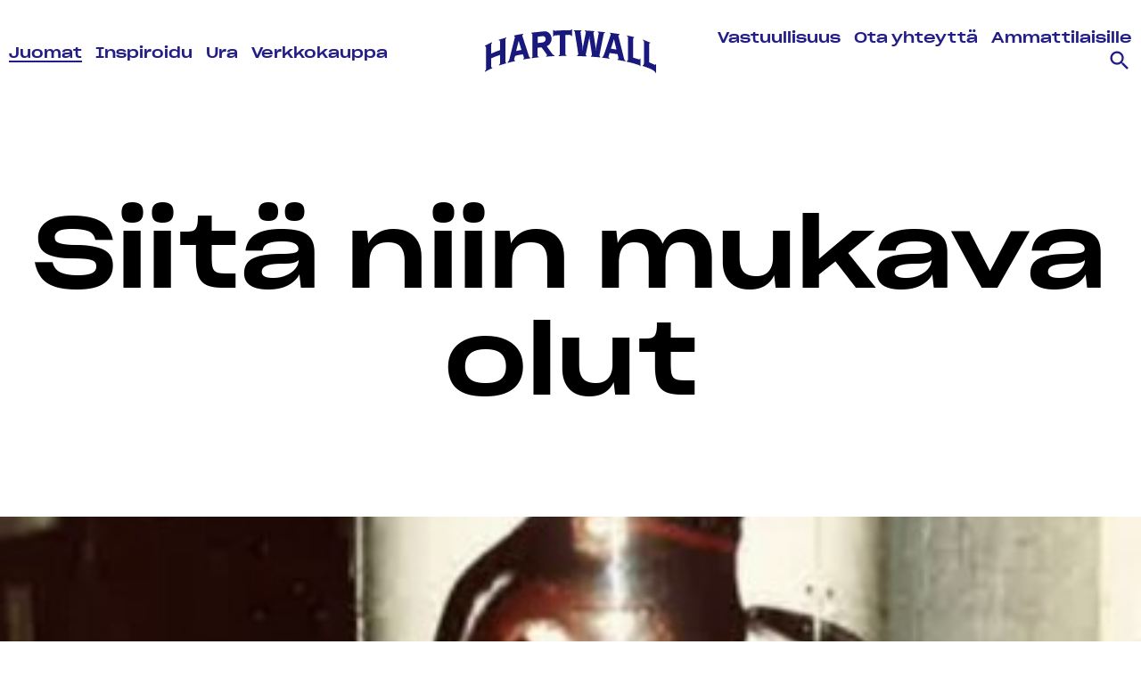

--- FILE ---
content_type: text/html; charset=utf-8
request_url: https://www.hartwall.fi/juomat/oluet/karjala/karjala-90-vuotta/history-page-1/1971/
body_size: 8442
content:





<!DOCTYPE html>
<html class="no-js " >
<head>
    
<meta charset="utf-8" />
<meta http-equiv="X-UA-Compatible" content="IE=edge" />
<meta name="viewport" content="width=device-width, initial-scale=1, maximum-scale=1, user-scalable=no" />

    <title>1971  | Hartwall</title>

<script type="text/javascript">
    //Fix Windows phone
    if (navigator.userAgent.match(/IEMobile\/10\.0/)) {
        var msViewportStyle = document.createElement("style");
        msViewportStyle.appendChild(
            document.createTextNode(
                "@-ms-viewport{width:auto!important}"
            )
        );
        document.getElementsByTagName("head")[0].
            appendChild(msViewportStyle);
    }
</script>



<link href="/Static/dist/main-karjala.css" rel="stylesheet" />
<link href="/styles?i=24901" rel="stylesheet" />
<link href="https://fonts.googleapis.com/icon?family=Material+Icons" rel="stylesheet">


    <link rel="stylesheet" href="https://use.typekit.net/zgb3lpg.css">

        <link rel="shortcut icon" type="image/png" sizes="16x16" href="/4a4cd0/globalassets/hartwall.fi/hartwall-favicon-1024x1024px.png?width=16&height=16">
        <link rel="shortcut icon" type="image/png" sizes="24x24" href="/4a4cd0/globalassets/hartwall.fi/hartwall-favicon-1024x1024px.png?width=24&height=24">
        <link rel="shortcut icon" type="image/png" sizes="32x32" href="/4a4cd0/globalassets/hartwall.fi/hartwall-favicon-1024x1024px.png?width=32&height=32">
        <link rel="shortcut icon" type="image/png" sizes="48x48" href="/4a4cd0/globalassets/hartwall.fi/hartwall-favicon-1024x1024px.png?width=48&height=48">
        <link rel="shortcut icon" type="image/png" sizes="64x64" href="/4a4cd0/globalassets/hartwall.fi/hartwall-favicon-1024x1024px.png?width=64&height=64">
        <link rel="shortcut icon" type="image/png" sizes="96x96" href="/4a4cd0/globalassets/hartwall.fi/hartwall-favicon-1024x1024px.png?width=96&height=96">
        <link rel="shortcut icon" type="image/png" sizes="196x196" href="/4a4cd0/globalassets/hartwall.fi/hartwall-favicon-1024x1024px.png?width=196&height=196">
        <link rel="apple-touch-icon" sizes="57x57" href="/4a4cd0/globalassets/hartwall.fi/hartwall-favicon-1024x1024px.png?width=57&height=57">
        <link rel="apple-touch-icon" sizes="60x60" href="/4a4cd0/globalassets/hartwall.fi/hartwall-favicon-1024x1024px.png?width=60&height=60">
        <link rel="apple-touch-icon" sizes="72x72" href="/4a4cd0/globalassets/hartwall.fi/hartwall-favicon-1024x1024px.png?width=72&height=72">
        <link rel="apple-touch-icon" sizes="76x76" href="/4a4cd0/globalassets/hartwall.fi/hartwall-favicon-1024x1024px.png?width=76&height=76">
        <link rel="apple-touch-icon" sizes="120x120" href="/4a4cd0/globalassets/hartwall.fi/hartwall-favicon-1024x1024px.png?width=120&height=120">
        <link rel="apple-touch-icon" sizes="144x144" href="/4a4cd0/globalassets/hartwall.fi/hartwall-favicon-1024x1024px.png?width=144&height=144">
        <link rel="apple-touch-icon" sizes="152x152" href="/4a4cd0/globalassets/hartwall.fi/hartwall-favicon-1024x1024px.png?width=152&height=152">
        <link rel="apple-touch-icon" sizes="167x167" href="/4a4cd0/globalassets/hartwall.fi/hartwall-favicon-1024x1024px.png?width=167&height=167">
        <link rel="apple-touch-icon" sizes="180x180" href="/4a4cd0/globalassets/hartwall.fi/hartwall-favicon-1024x1024px.png?width=180&height=180">
    <meta name="msapplication-TileImage" content="/4a4cd0/globalassets/hartwall.fi/hartwall-favicon-1024x1024px.png?width=144&height=144">


<meta name="application-name" content="Hartwall">
    

    <meta name="description" content="Me virkist&#228;mme Suomea." />
    <meta name="og:description" content="Me virkist&#228;mme Suomea." />


<link href="https://www.hartwall.fi/juomat/oluet/karjala/karjala-90-vuotta/history-page-1/1971/" rel="canonical" />
<meta name="twitter:card" content="summary" />
<meta name="og:locale" content="fi" />
<meta name="og:site_name" content="Hartwall" />
<meta name="og:type" content="website" />
<meta name="og:url" content="https://www.hartwall.fi/juomat/oluet/karjala/karjala-90-vuotta/history-page-1/1971/" />

    <meta name="title" content="1971" />
    <meta name="og:title" content="1971" />

    <meta name="og:image" content="https://www.hartwall.fi/48f9c5/contentassets/8cbbd321f86f475c9b272fa750730b1c/2021_10_14_hartwall_0507_hires__of-2.jpg" />

    
    
<script id="CookieConsent" src="https://policy.app.cookieinformation.com/uc.js" data-culture="FI" type="text/javascript"></script>



    
    

    <!-- Piwik -->

<script type="text/javascript">
(function(window, document, dataLayerName, id) {
window[dataLayerName]=window[dataLayerName]||[],window[dataLayerName].push({start:(new Date).getTime(),event:"stg.start"});var scripts=document.getElementsByTagName('script')[0],tags=document.createElement('script');
function stgCreateCookie(a,b,c){var d="";if(c){var e=new Date;e.setTime(e.getTime()+24*c*60*60*1e3),d="; expires="+e.toUTCString();f="; SameSite=Strict"}document.cookie=a+"="+b+d+f+"; path=/"}
var isStgDebug=(window.location.href.match("stg_debug")||document.cookie.match("stg_debug"))&&!window.location.href.match("stg_disable_debug");stgCreateCookie("stg_debug",isStgDebug?1:"",isStgDebug?14:-1);
var qP=[];dataLayerName!=="dataLayer"&&qP.push("data_layer_name="+dataLayerName),isStgDebug&&qP.push("stg_debug");var qPString=qP.length>0?("?"+qP.join("&")):"";
tags.async=!0,tags.src="https://royalunibrew.containers.piwik.pro/"+id+".js"+qPString,scripts.parentNode.insertBefore(tags,scripts);
!function(a,n,i){a[n]=a[n]||{};for(var c=0;c<i.length;c++)!function(i){a[n][i]=a[n][i]||{},a[n][i].api=a[n][i].api||function(){var a=[].slice.call(arguments,0);"string"==typeof a[0]&&window[dataLayerName].push({event:n+"."+i+":"+a[0],parameters:[].slice.call(arguments,1)})}}(i[c])}(window,"ppms",["tm","cm"]);
})(window, document, 'dataLayer', 'b07036bf-6f39-4b3e-8240-f2469442a58d');
</script>

<!-- End Piwik -->

<meta name="google-site-verification" content="r4odiMUyaxFQxOzQ1BEDktqAPXINAHWNYjm8Dv6mBiw" />

<!-- Facebook Pixel Code -->
<script>
!function(f,b,e,v,n,t,s)
{if(f.fbq)return;n=f.fbq=function(){n.callMethod?
n.callMethod.apply(n,arguments):n.queue.push(arguments)};
if(!f._fbq)f._fbq=n;n.push=n;n.loaded=!0;n.version='2.0';
n.queue=[];t=b.createElement(e);t.async=!0;
t.src=v;s=b.getElementsByTagName(e)[0];
s.parentNode.insertBefore(t,s)}(window, document,'script',
'https://connect.facebook.net/en_US/fbevents.js');
fbq('init', '493111081377582');
fbq('track', 'PageView');
</script>
<noscript><img height="1" width="1" style="display:none"
src="https://www.facebook.com/tr?id=493111081377582&ev=PageView&noscript=1"
/></noscript>
<!-- End Facebook Pixel Code -->

<!-- Strossle Analytics -->
<script async src="https://assets.strossle.com/strossle-analytics/1/strossle-analytics.js"></script>
<script>
  window.strossleAnalyticsQueue = window.strossleAnalyticsQueue || [];
  function strossleAnalytics() { strossleAnalyticsQueue.push(arguments); }
  strossleAnalytics('config', 'deviceStorage', true);
</script>
<!-- End Strossle Analytics -->

<!-- Klaviyo -->
<script type="text/javascript" async="" src="https://static.klaviyo.com/onsite/js/XfxHXP/klaviyo.js"></script>
<!-- End Klaviyo -->

<!-- HeadQ -->
 <script type="text/javascript">
  (function(h,e,a,d,q) {
    h.__HQ__ = { store: 'hartwall' };
    d = e.getElementsByTagName('head')[0];
    a = e.createElement('script');
    a.type = 'text/javascript';
    a.src = 'https://cdn.myheadq.com/static/headq.js';
    d.appendChild(a);
    q = e.createElement('link');
    q.rel = 'stylesheet';
    q.href = 'https://cdn.myheadq.com/static/headq.css';
    q.type = 'text/css';
    d.appendChild(q);
  })(window,document);
  </script>
<!-- End HeadQ -->
<script type="text/javascript">var appInsights=window.appInsights||function(config){function t(config){i[config]=function(){var t=arguments;i.queue.push(function(){i[config].apply(i,t)})}}var i={config:config},u=document,e=window,o="script",s="AuthenticatedUserContext",h="start",c="stop",l="Track",a=l+"Event",v=l+"Page",r,f;setTimeout(function(){var t=u.createElement(o);t.src=config.url||"https://js.monitor.azure.com/scripts/a/ai.0.js";u.getElementsByTagName(o)[0].parentNode.appendChild(t)});try{i.cookie=u.cookie}catch(y){}for(i.queue=[],r=["Event","Exception","Metric","PageView","Trace","Dependency"];r.length;)t("track"+r.pop());return t("set"+s),t("clear"+s),t(h+a),t(c+a),t(h+v),t(c+v),t("flush"),config.disableExceptionTracking||(r="onerror",t("_"+r),f=e[r],e[r]=function(config,t,u,e,o){var s=f&&f(config,t,u,e,o);return s!==!0&&i["_"+r](config,t,u,e,o),s}),i}({instrumentationKey:"2feee15a-7ee5-4ddd-9f94-ad0e0972ff0e",sdkExtension:"a"});window.appInsights=appInsights;appInsights.queue&&appInsights.queue.length===0&&appInsights.trackPageView();</script></head>

<body class="karjala HistoryArticlePage">
    <!-- Siteimprove -->
<script type="text/javascript">
/*<![CDATA[*/
(function() {
   var sz = document.createElement('script'); sz.type = 'text/javascript'; sz.async = true;
   sz.src = '//siteimproveanalytics.com/js/siteanalyze_6167722.js';
   var s = document.getElementsByTagName('script')[0]; s.parentNode.insertBefore(sz, s);
})();
/*]]>*/
</script>
<!-- End Siteimprove -->




    <div class="o-back-to-top hide u-full-width ">
    <div class="o-container row u-relative">
        <div class="s-circle arrow-circle">&uarr;</div>
    </div>
</div>

    
    

    <div class="content-wrapper u-min-height-100vh " style="background-color: #fff;">
        



<div class=" o-navigation-wrapper ">
    <nav class="row o-container u-flex-justify--sb o-flex-align--center o-navigation s- ">
        <div class="nav-items">
                <a href="/juomat/" class="active">Juomat</a>
                <a href="/inspiroidu/" class="">Inspiroidu</a>
                <a href="/ura/" class="">Ura</a>
                <a href="https://kauppa.hartwall.fi/?utm_medium=organic&amp;utm_source=optimizely&amp;utm_campaign=verkkokauppa-navi&amp;brand=Hartwall Kauppa&amp;utm_term=Hartwall" class="">Verkkokauppa</a>
        </div>
        <div class="company-logo">
            <a href="/">
<svg xmlns="http://www.w3.org/2000/svg" viewBox="0 0 113.18 28.81"><defs><style>.logo-fill{fill:#19197d;}</style></defs><title>Hartwall Logo</title><g><path class="logo-fill" d="M83.32,12.73s1.33-4.14,2-6.29c0,0,1.14,4.63,1.68,6.86-1.24-.2-2.47-.39-3.71-.57M92,19.23c-1.19-4.74-3.63-14.4-3.63-14.4-.16-.65-.16-1.17.6-1.24l.09-.47c-2-.33-4.32-.68-6.38-.93l-.1.44c.51.21.75.33.57.87,0,0-1.15,3.57-2.38,7.19-.59,1.74-1.2,3.55-1.72,5a7.92,7.92,0,0,1-1.15,2.47,1.11,1.11,0,0,1-.44.12l0,.41c1.63.21,3.26.39,4.88.61l.08-.41c-.34-.17-.85-.31-.71-.73.24-.7.48-1.77.73-2.56,1.58.17,3.92.52,5.33.78.07.38.18.77.26,1.14a9.28,9.28,0,0,1,.24,1.57c0,.49-.13.54-.64.64v.39c1.8.3,3.58.67,5.36,1v-.44a1.91,1.91,0,0,1-1-1.46M39.69,7.76a2.72,2.72,0,0,1-2,.91L35,9V4.81c.69-.08,2.11-.25,2.92-.33a1.92,1.92,0,0,1,2,.85,2.41,2.41,0,0,1-.21,2.43m5,8.62c-.78-1-3.31-4.53-3.82-5.26a6.44,6.44,0,0,0,2.22-1.79,5.67,5.67,0,0,0,.35-5.65A4.72,4.72,0,0,0,38.5,1.36c-2.25.21-6.48.67-7.81.81l0,.46c.51.05.67.28.68.8,0,5.15,0,9.34.09,14.09a1.08,1.08,0,0,1-.56,1.1V19c1.56-.21,3.11-.39,4.67-.56v-.42c-.51-.13-.76-.23-.76-.77l0-5.11c.86-.12,1.73-.2,2.59-.31.55.75,3,3.94,3.61,4.94.25.38-.08.69-.56.83l0,.38c1.62-.14,4.45-.31,5.59-.37v-.39a2.57,2.57,0,0,1-1.4-.88m-24-2s1.15-4.72,1.67-6.78l1.86,6c-.95.14-2.65.5-3.53.74m9.07,4.23c-.47-.28-.52-.62-.67-1.09L24.88,4.7c-.22-.69-.26-.92.47-1.46l0-.35c-2.06.3-4.09.68-6.11,1.16v.39c.7.07.59.68.47,1.14l-3.5,14a3,3,0,0,1-1.11,2v.52c1.61-.43,3.21-.83,4.84-1.18v-.42c-1-.18-.52-1.23-.33-1.82.14-.42.27-.83.43-1.23a33.85,33.85,0,0,1,5.09-1c.25.77.47,1.39.66,2.17a.62.62,0,0,1-.4.82v.4c1.56-.27,3.11-.52,4.67-.74v-.39a2.36,2.36,0,0,1-.28-.12m83.46,4.51-.33-.15c-.17.36-.44.49-.75.35l-3.61-1.61,0-11.79c0-.49.06-.85.73-.89V8.72c-1.6-.68-3.22-1.38-4.83-2,0,.12,0,.32,0,.41a1.19,1.19,0,0,1,.72,1.27V21.55c0,.76.12,1.93-.89,2.13v.4l1.73.65c1.54.56,6.53,2.19,6.81,3.89l.39.19c0-1.94,0-4.76,0-5.66M102.59,19.3c-.2.34-.29.61-.74.48L98,18.64,98,6.46a1,1,0,0,1,.75-1.09V5.12c-1.6-.41-3.22-.81-4.84-1.14v.28a1.4,1.4,0,0,1,.72,1.4l0,14a1.09,1.09,0,0,1-.85,1.19v.44A83.43,83.43,0,0,1,102,23.58c.36.13.34.35.48.66l.44.11c0-1.61,0-3.31,0-4.93Zm-26.8-2.53L78.48,3.36c.12-.59.2-1,.93-1l.1-.47c-1.61-.18-3.27-.35-4.88-.49l-.06.44c.61.17.75.38.65.94l-1.65,8.71-.3,3s-.06-2.67-.12-3c-.47-3-1.4-8.94-1.4-8.94-.08-.5,0-.87.66-1l0-.39C70.35,1,68.14.82,66.08.75c0,.09,0,.27,0,.35.57.22.76.5.64,1.1-.31,1.58-1.33,6.64-1.76,8.8-.12.61-.35,3-.35,3,0-.29,0-2.59-.09-2.93-.4-2.74-1.06-6.82-1.27-9.19a.78.78,0,0,1,.63-.9V.6C63,.58,60,.54,58.77.54V1c.39.17.64.26.7.67a2.89,2.89,0,0,1,0,.29l2.22,13.86A1.17,1.17,0,0,1,61,17.19v.42c2,.08,4.18.1,6.22.21v-.44c-.63-.21-.61-.53-.49-1.11l2.14-10,.24-2.21.08,2.22,1.53,9.82c.09.53.09,1.27-.56,1.49V18c2,.12,4.07.31,6.08.5l.07-.4c-.68-.32-.59-.77-.47-1.34M56.51.52c-3.33,0-6.7.12-10,.34A.93.93,0,0,1,45.45.38h-.38V4.7h.39c.15-.45.33-.7.78-.73,1.11-.07,2.22-.12,3.33-.17V15.9c0,.64-.07,1.14-.86,1.32l0,.39c1.75-.08,3.54-.08,5.29-.11l0-.43a1.85,1.85,0,0,1-.23,0,1.09,1.09,0,0,1-.59-1.13l0-12.23h0c.37,0,1.17-.09,2-.09A2.69,2.69,0,0,1,57,4c.09.1.09.25.15.37h.43l0-4.38h-.41c-.21.3-.27.49-.71.52M9.16,7.26c.56,0,.81.1.81.67v5.75A56.86,56.86,0,0,0,4.09,16c0-1.76,0-3.51,0-5.27A2.08,2.08,0,0,1,4.7,8.93V8.46A41.14,41.14,0,0,0,0,10.81v.38c.64,0,.72.45.72.91l.07,13a4.16,4.16,0,0,1-.17,1.61,2,2,0,0,1-.58.72V28c.65-.37,1.65-.93,2.54-1.37s1.51-.73,2.29-1v-.47c-.5-.08-.77-.18-.77-.71V19.09c2-.84,3.88-1.6,5.92-2.26,0,1.74,0,3.47,0,5.21a1.36,1.36,0,0,1-.71,1.32v.47c1.57-.52,3.13-1,4.73-1.44V22c-.4-.11-.52-.27-.53-.83l0-14.25a1.1,1.1,0,0,1,.66-1.13V5.33c-1.66.49-3.33,1-5,1.5Z"/></g></svg>            </a>
        </div>
        <div class="u-tr quick-links">
                <a href="/vastuullisuus/">Vastuullisuus</a>
                <a href="/ota-yhteytta/">Ota yhteytt&#228;</a>
                <a href="/ammattilaisille/">Ammattilaisille</a>
                            <a class="u-vsub main-search-button" id="main-search-button" href="/haku/">
                    <i class="material-icons">search</i>
                </a>
                    </div>
    </nav>
</div>

    <div id="page-wide-search-wrapper">

        <section>
            <header class="u-tc o-container-small">
                <p class="s-h1 s-themecolor-1" style="margin-top: 200px;">Moi, mit&#228; etsit?</p>
            </header>
        </section>
        <div class="o-container-small middle" data-search-url="/haku/">
            <input id="main-search-input" type="text" />
            <i class="material-icons execute-search">search</i>
        </div>
    </div>





<div class="o-mobile-menu  ">
    <div class="row u-flex-justify--sb o-flex-align--center u-relative">
        <div class="col-xs-3 u-z-10 u-p-1">
                <a class="u-vsub main-search-button" id="main-search-button" href="/haku/">
                    <i class="material-icons o-icon-search">search</i>
                </a>
                    </div>
        <div class="col-xs-6 u-z-10 u-p-1">
            
            <a href="/" class="o-mobile-logo-link" style="min-height: 1px;">

                            <div class="o-mobile-logo">
                                <svg xmlns="http://www.w3.org/2000/svg" viewBox="0 0 113.18 28.81"><defs><style>.logo-fill{fill:#19197d;}</style></defs><title>Hartwall Logo</title><g><path class="logo-fill" d="M83.32,12.73s1.33-4.14,2-6.29c0,0,1.14,4.63,1.68,6.86-1.24-.2-2.47-.39-3.71-.57M92,19.23c-1.19-4.74-3.63-14.4-3.63-14.4-.16-.65-.16-1.17.6-1.24l.09-.47c-2-.33-4.32-.68-6.38-.93l-.1.44c.51.21.75.33.57.87,0,0-1.15,3.57-2.38,7.19-.59,1.74-1.2,3.55-1.72,5a7.92,7.92,0,0,1-1.15,2.47,1.11,1.11,0,0,1-.44.12l0,.41c1.63.21,3.26.39,4.88.61l.08-.41c-.34-.17-.85-.31-.71-.73.24-.7.48-1.77.73-2.56,1.58.17,3.92.52,5.33.78.07.38.18.77.26,1.14a9.28,9.28,0,0,1,.24,1.57c0,.49-.13.54-.64.64v.39c1.8.3,3.58.67,5.36,1v-.44a1.91,1.91,0,0,1-1-1.46M39.69,7.76a2.72,2.72,0,0,1-2,.91L35,9V4.81c.69-.08,2.11-.25,2.92-.33a1.92,1.92,0,0,1,2,.85,2.41,2.41,0,0,1-.21,2.43m5,8.62c-.78-1-3.31-4.53-3.82-5.26a6.44,6.44,0,0,0,2.22-1.79,5.67,5.67,0,0,0,.35-5.65A4.72,4.72,0,0,0,38.5,1.36c-2.25.21-6.48.67-7.81.81l0,.46c.51.05.67.28.68.8,0,5.15,0,9.34.09,14.09a1.08,1.08,0,0,1-.56,1.1V19c1.56-.21,3.11-.39,4.67-.56v-.42c-.51-.13-.76-.23-.76-.77l0-5.11c.86-.12,1.73-.2,2.59-.31.55.75,3,3.94,3.61,4.94.25.38-.08.69-.56.83l0,.38c1.62-.14,4.45-.31,5.59-.37v-.39a2.57,2.57,0,0,1-1.4-.88m-24-2s1.15-4.72,1.67-6.78l1.86,6c-.95.14-2.65.5-3.53.74m9.07,4.23c-.47-.28-.52-.62-.67-1.09L24.88,4.7c-.22-.69-.26-.92.47-1.46l0-.35c-2.06.3-4.09.68-6.11,1.16v.39c.7.07.59.68.47,1.14l-3.5,14a3,3,0,0,1-1.11,2v.52c1.61-.43,3.21-.83,4.84-1.18v-.42c-1-.18-.52-1.23-.33-1.82.14-.42.27-.83.43-1.23a33.85,33.85,0,0,1,5.09-1c.25.77.47,1.39.66,2.17a.62.62,0,0,1-.4.82v.4c1.56-.27,3.11-.52,4.67-.74v-.39a2.36,2.36,0,0,1-.28-.12m83.46,4.51-.33-.15c-.17.36-.44.49-.75.35l-3.61-1.61,0-11.79c0-.49.06-.85.73-.89V8.72c-1.6-.68-3.22-1.38-4.83-2,0,.12,0,.32,0,.41a1.19,1.19,0,0,1,.72,1.27V21.55c0,.76.12,1.93-.89,2.13v.4l1.73.65c1.54.56,6.53,2.19,6.81,3.89l.39.19c0-1.94,0-4.76,0-5.66M102.59,19.3c-.2.34-.29.61-.74.48L98,18.64,98,6.46a1,1,0,0,1,.75-1.09V5.12c-1.6-.41-3.22-.81-4.84-1.14v.28a1.4,1.4,0,0,1,.72,1.4l0,14a1.09,1.09,0,0,1-.85,1.19v.44A83.43,83.43,0,0,1,102,23.58c.36.13.34.35.48.66l.44.11c0-1.61,0-3.31,0-4.93Zm-26.8-2.53L78.48,3.36c.12-.59.2-1,.93-1l.1-.47c-1.61-.18-3.27-.35-4.88-.49l-.06.44c.61.17.75.38.65.94l-1.65,8.71-.3,3s-.06-2.67-.12-3c-.47-3-1.4-8.94-1.4-8.94-.08-.5,0-.87.66-1l0-.39C70.35,1,68.14.82,66.08.75c0,.09,0,.27,0,.35.57.22.76.5.64,1.1-.31,1.58-1.33,6.64-1.76,8.8-.12.61-.35,3-.35,3,0-.29,0-2.59-.09-2.93-.4-2.74-1.06-6.82-1.27-9.19a.78.78,0,0,1,.63-.9V.6C63,.58,60,.54,58.77.54V1c.39.17.64.26.7.67a2.89,2.89,0,0,1,0,.29l2.22,13.86A1.17,1.17,0,0,1,61,17.19v.42c2,.08,4.18.1,6.22.21v-.44c-.63-.21-.61-.53-.49-1.11l2.14-10,.24-2.21.08,2.22,1.53,9.82c.09.53.09,1.27-.56,1.49V18c2,.12,4.07.31,6.08.5l.07-.4c-.68-.32-.59-.77-.47-1.34M56.51.52c-3.33,0-6.7.12-10,.34A.93.93,0,0,1,45.45.38h-.38V4.7h.39c.15-.45.33-.7.78-.73,1.11-.07,2.22-.12,3.33-.17V15.9c0,.64-.07,1.14-.86,1.32l0,.39c1.75-.08,3.54-.08,5.29-.11l0-.43a1.85,1.85,0,0,1-.23,0,1.09,1.09,0,0,1-.59-1.13l0-12.23h0c.37,0,1.17-.09,2-.09A2.69,2.69,0,0,1,57,4c.09.1.09.25.15.37h.43l0-4.38h-.41c-.21.3-.27.49-.71.52M9.16,7.26c.56,0,.81.1.81.67v5.75A56.86,56.86,0,0,0,4.09,16c0-1.76,0-3.51,0-5.27A2.08,2.08,0,0,1,4.7,8.93V8.46A41.14,41.14,0,0,0,0,10.81v.38c.64,0,.72.45.72.91l.07,13a4.16,4.16,0,0,1-.17,1.61,2,2,0,0,1-.58.72V28c.65-.37,1.65-.93,2.54-1.37s1.51-.73,2.29-1v-.47c-.5-.08-.77-.18-.77-.71V19.09c2-.84,3.88-1.6,5.92-2.26,0,1.74,0,3.47,0,5.21a1.36,1.36,0,0,1-.71,1.32v.47c1.57-.52,3.13-1,4.73-1.44V22c-.4-.11-.52-.27-.53-.83l0-14.25a1.1,1.1,0,0,1,.66-1.13V5.33c-1.66.49-3.33,1-5,1.5Z"/></g></svg>
                            </div>
                            </a>
        </div>
        <div class="col-xs-3 u-z-10 u-flex-align-flexend u-p-1">
            <div class="mobile-menu-open-trigger menu-icon">
                <span></span>
                <span></span>
                <span></span>
                <span></span>
            </div>
        </div>
    </div>
    <div class="o-mobile-nav u-z-5">
        <div>
                <div>
                    <a href="/juomat/" class="active o-mobile-nav__link">
                        Juomat
                    </a>
                </div>
                <div>
                    <a href="/inspiroidu/" class=" o-mobile-nav__link">
                        Inspiroidu
                    </a>
                </div>
                <div>
                    <a href="/ura/" class=" o-mobile-nav__link">
                        Ura
                    </a>
                </div>
                <div>
                    <a href="https://kauppa.hartwall.fi/?utm_medium=organic&amp;utm_source=optimizely&amp;utm_campaign=verkkokauppa-navi&amp;brand=Hartwall Kauppa&amp;utm_term=Hartwall" class=" o-mobile-nav__link">
                        Verkkokauppa
                    </a>
                </div>

                <div>
                    <a class="quicklink-item o-mobile-nav__link" href="/vastuullisuus/">Vastuullisuus</a>
                </div>
                <div>
                    <a class="quicklink-item o-mobile-nav__link" href="/ota-yhteytta/">Ota yhteytt&#228;</a>
                </div>
                <div>
                    <a class="quicklink-item o-mobile-nav__link" href="/ammattilaisille/">Ammattilaisille</a>
                </div>

        </div>
    </div>
</div>


<main class="o-container article-container">
    <article>
        <section>
                            <header class="u-tc o-container article-header-container">
                    <h1 class="o-historyarticle__heading">Siit&#228; niin mukava olut</h1>
                </header>
                            <section>
                    <figure class="u-my-0">
                        <div class="article-img" style="background-image: url(/49ee8f/globalassets/karjala/90-v/1971.jpg)"></div>
                    </figure>
                </section>
                        <section>
                <div class="row o-container">
                    <section>
                        <div class="article-mainbody col-xs-12 col-md-8 off-md-2">
                            <p>Karjala III -oluen valmistus aloitettiin Turussa. Samana vuonna toteutettiin aikakauslehti-ilmoitteluna mainonnan teemaa &ldquo;Siit&auml; niin mukava olut, ett&auml; sen seurassa jutut tuntuvat her&auml;&auml;v&auml;n ihan itsest&auml;&auml;n&rdquo;. </p>
                        </div>
                    </section>
                </div>
            </section>
        </section>
    </article>
</main>
<section class="o-container">
    <section class="col-xs-12">
        
    </section>
</section>





    </div>



    

<div class="u-min-h-11" style="z-index:-5000;"></div>
<footer>
	<div class="u-p-2 row s-bg-pattern-01 u-full-height">
		<div class="col-lg-12 col-sm-12 col-xs-12 o-flex-middle">
			<a href="/">
				
					<img src="/490684/globalassets/settings-page/hartwall_logo_white.svg" class="u-my-2 footer-logo" style="max-width: 100vw;" />
			</a>
		</div>
		<div class="col-lg-12 col-sm-12 col-xs-12 u-flex-align-self-flexcenter o-flex-middle footer-heading o-brand-footer-customization">
			<span class="s-hero s-fg-fff u-tc s-footer s-rosee-footer-header">Me virkist&#228;mme Suomea.</span>
		</div>
				<div class="col-lg-12 col-sm-12 col-xs-12 u-flex-align-self-flexend o-flex-middle s-themecolor-1 u-block u-tc u-my-1 _md-u-my-6 u-mb-4">
			<div class="col-lg-12 col-sm-12 col-xs-12 o-flex-middle footer-links-container">
				<div>
						<a href="/yritys/" class="u-mx-2 s-themecolor-1 footer-link">Yritys</a>
						<a href="/ura/" class="u-mx-2 s-themecolor-1 footer-link">Ura</a>
						<a href="/ota-yhteytta/" class="u-mx-2 s-themecolor-1 footer-link">Ota yhteytt&#228;</a>
						<a href="/ammattilaisille/" class="u-mx-2 s-themecolor-1 footer-link">Ammattilaisille</a>
						<a href="/hartwall-vip/" class="u-mx-2 s-themecolor-1 footer-link">Hartwall VIP</a>
						<a href="https://en.hartwall.fi/" class="u-mx-2 s-themecolor-1 footer-link">English</a>
				</div>
			</div>
				<div class="footer-socialmedia-links-container u-mt-3">
							<a class="footer-image-link" target="_blank" href="https://www.facebook.com/Hartwall1836/">
								 
<?xml version="1.0" encoding="utf-8"?>
<!-- Generator: Adobe Illustrator 23.0.1, SVG Export Plug-In . SVG Version: 6.00 Build 0)  -->
<svg version="1.1" id="Layer_1" xmlns="http://www.w3.org/2000/svg" xmlns:xlink="http://www.w3.org/1999/xlink" x="0px" y="0px"
	 viewBox="0 0 64 64" style="enable-background:new 0 0 64 64;" xml:space="preserve">
<style type="text/css">
	.st0{fill:#FFFFFF;}
</style>
<title>Asset 5</title>
<path class="st0" d="M32,0C14.3,0,0,14.3,0,32s14.3,32,32,32s32-14.3,32-32S49.7,0,32,0z M39.1,22.1h-3.2c-0.7-0.1-1.4,0.4-1.5,1.2
	c0,0.1,0,0.2,0,0.4v3h4.7L38.6,32h-4.2v15h-6.3V32h-3.2v-5.3h3.2v-3c0-3.6,1.2-6.5,6.3-6.6h4.7V22.1z"/>
</svg>
							</a>
							<a class="footer-image-link" target="_blank" href="https://www.instagram.com/hartwall1836/">
								 
<?xml version="1.0" encoding="utf-8"?>
<!-- Generator: Adobe Illustrator 23.0.1, SVG Export Plug-In . SVG Version: 6.00 Build 0)  -->
<svg version="1.1" id="Layer_1" xmlns="http://www.w3.org/2000/svg" xmlns:xlink="http://www.w3.org/1999/xlink" x="0px" y="0px"
	 viewBox="0 0 64 64" style="enable-background:new 0 0 64 64;" xml:space="preserve">
<style type="text/css">
	.st0{fill:#FFFFFF;}
</style>
<title>Asset 3</title>
<g>
	<circle class="st0" cx="32" cy="32" r="5.7"/>
	<path class="st0" d="M32,0C14.3,0,0,14.3,0,32s14.3,32,32,32s32-14.3,32-32S49.7,0,32,0z M48.9,39c0,1.4-0.3,2.8-0.8,4.1
		c-0.9,2.3-2.7,4.1-5,5c-1.3,0.5-2.7,0.8-4.1,0.8C37.2,49,36.6,49,32,49s-5.2,0-7-0.1c-1.4,0-2.8-0.3-4.1-0.8c-2.3-0.9-4.1-2.7-5-5
		c-0.5-1.3-0.8-2.7-0.8-4.1C15,37.2,15,36.6,15,32s0-5.2,0.1-7c0-1.4,0.3-2.8,0.8-4.1c0.9-2.3,2.7-4.1,5-5c1.3-0.5,2.7-0.8,4.1-0.8
		c1.8-0.1,2.4-0.1,7-0.1s5.2,0,7,0.1c1.4,0,2.8,0.3,4.1,0.8c2.3,0.9,4.1,2.7,5,5c0.5,1.3,0.8,2.7,0.8,4.1c0.1,1.8,0.1,2.4,0.1,7
		S49,37.2,48.9,39z"/>
	<path class="st0" d="M45.2,22c-0.6-1.5-1.7-2.7-3.2-3.2c-1-0.4-2.1-0.6-3.2-0.6c-1.8-0.1-2.3-0.1-6.8-0.1s-5.1,0-6.9,0.1
		c-1.1,0-2.1,0.2-3.2,0.6c-1.5,0.6-2.7,1.8-3.2,3.2c-0.4,1-0.6,2-0.6,3.1C18,26.9,18,27.4,18,32c0,4.5,0,5.1,0.1,6.9
		c0,1.1,0.2,2.1,0.6,3.2c0.6,1.5,1.8,2.7,3.2,3.2c1,0.4,2,0.6,3.1,0.6c1.8,0.1,2.3,0.1,6.9,0.1c4.5,0,5.1,0,6.9-0.1
		c1.1,0,2.1-0.2,3.2-0.6c1.5-0.6,2.7-1.8,3.2-3.2c0.4-1,0.6-2,0.6-3.1c0.1-1.8,0.1-2.3,0.1-6.9c0-4.5,0-5.1-0.1-6.9
		C45.8,24.1,45.6,23,45.2,22z M32,40.7c-4.8,0-8.7-3.9-8.7-8.7s3.9-8.7,8.7-8.7s8.7,3.9,8.7,8.7S36.8,40.7,32,40.7z M41.1,25
		c-1.1,0-2-0.9-2-2s0.9-2,2-2s2,0.9,2,2S42.2,25,41.1,25z"/>
</g>
</svg>
							</a>
							<a class="footer-image-link" target="_blank" href="https://www.linkedin.com/company/oy-hartwall-ab">
								 
<?xml version="1.0" encoding="utf-8"?>
<!-- Generator: Adobe Illustrator 23.0.1, SVG Export Plug-In . SVG Version: 6.00 Build 0)  -->
<svg version="1.1" id="Layer_1" xmlns="http://www.w3.org/2000/svg" xmlns:xlink="http://www.w3.org/1999/xlink" x="0px" y="0px"
	 viewBox="0 0 64 64" style="enable-background:new 0 0 64 64;" xml:space="preserve">
<style type="text/css">
	.st0{fill:#FFFFFF;}
</style>
<title>Asset 6</title>
<g>
	<path class="st0" d="M32,0C14.3,0,0,14.3,0,32s14.3,32,32,32s32-14.3,32-32S49.7,0,32,0z M47,44.8c0,1.2-1,2.2-2.2,2.2H19.2
		C18,47,17,46,17,44.8V19.2c0-1.2,1-2.2,2.2-2.2h25.6c1.2,0,2.2,1,2.2,2.2C47,19.2,47,44.8,47,44.8z"/>
</g>
<path class="st0" d="M23.7,21.1c-1.4,0-2.6,1.2-2.6,2.6s1.2,2.6,2.6,2.6s2.6-1.2,2.6-2.6C26.2,22.3,25.1,21.1,23.7,21.1z"/>
<rect x="21.5" y="28.2" class="st0" width="4.5" height="14.3"/>
<path class="st0" d="M37.2,27.9c-1.7-0.1-3.3,0.8-4.2,2.3v-2h-4.3v14.3h4.5v-7.1c0-1.9,0.4-3.7,2.7-3.7s2.3,2.1,2.3,3.8v7h4.4v-7.8
	C42.5,30.9,41.7,27.9,37.2,27.9z"/>
</svg>
							</a>
				</div>
			<div class="footer-copyright u-mt-6 u-dn _sm-u-block">
						<a href="/ota-yhteytta/usein-kysytyt-kysymykset/" class="u-mx-1 s-themecolor-1 s-bb-themecolor-1 s-bb-hover-themecolor-1 footer-bottom-link">UKK</a>
						<a href="/ota-yhteytta/tietosuojaseloste/" class="u-mx-1 s-themecolor-1 s-bb-themecolor-1 s-bb-hover-themecolor-1 footer-bottom-link">Tietosuojaseloste</a>
						<a href="https://mediapankki.hartwall.fi/" class="u-mx-1 s-themecolor-1 s-bb-themecolor-1 s-bb-hover-themecolor-1 footer-bottom-link">Mediapankki</a>
						<a href="https://www.oivahymy.fi/hae-yrityksia/#text=hartwall panimo&amp;" class="u-mx-1 s-themecolor-1 s-bb-themecolor-1 s-bb-hover-themecolor-1 footer-bottom-link">Oiva-raportit</a>
						<a href="https://royalunibrew.whistleblowernetwork.net/" class="u-mx-1 s-themecolor-1 s-bb-themecolor-1 s-bb-hover-themecolor-1 footer-bottom-link">Whistleblower</a>
				<div class="u-mt-2 u-tc">
                    <span class="footer-copyright-text">Copyright &copy; 1836-2026 Hartwall Oy.</span>
					<span class="footer-copyright-text">All rights reserved.</span>
				</div>
			</div>
		</div>
		<div class="footer-copyright-text-mobile _sm-u-dn u-mt-0 u-tc">
			<div class="col-lg-12 col-sm-12 col-xs-12 s-themecolor-2 u-flex-dir-row u-flex-justify--ce" style="flex-wrap: wrap;">
						<a href="/ota-yhteytta/usein-kysytyt-kysymykset/" class="u-mx-1 s-themecolor-1 s-bb-themecolor-1 s-bb-hover-themecolor-1 footer-bottom-link">UKK</a>
						<a href="/ota-yhteytta/tietosuojaseloste/" class="u-mx-1 s-themecolor-1 s-bb-themecolor-1 s-bb-hover-themecolor-1 footer-bottom-link">Tietosuojaseloste</a>
						<a href="https://mediapankki.hartwall.fi/" class="u-mx-1 s-themecolor-1 s-bb-themecolor-1 s-bb-hover-themecolor-1 footer-bottom-link">Mediapankki</a>
						<a href="https://www.oivahymy.fi/hae-yrityksia/#text=hartwall panimo&amp;" class="u-mx-1 s-themecolor-1 s-bb-themecolor-1 s-bb-hover-themecolor-1 footer-bottom-link">Oiva-raportit</a>
						<a href="https://royalunibrew.whistleblowernetwork.net/" class="u-mx-1 s-themecolor-1 s-bb-themecolor-1 s-bb-hover-themecolor-1 footer-bottom-link">Whistleblower</a>
			</div>
			<div class="col-lg-12 col-sm-12 col-xs-12 s-fg-fff u-mt-3">
                <span class="footer-copyright-text">Copyright &copy; 1836-2026 Hartwall Oy.</span>
			</div>
			<div class="col-lg-12 col-sm-12 col-xs-12 s-fg-fff">
				<span class="footer-copyright-text">All rights reserved.</span>
			</div>
		</div>
	</div>
</footer>

    


    
    <script type="text/javascript" src="https://dl.episerver.net/13.6.1/epi-util/find.js"></script>
<script type="text/javascript">
if(typeof FindApi === 'function'){var api = new FindApi();api.setApplicationUrl('/');api.setServiceApiBaseUrl('/find_v2/');api.processEventFromCurrentUri();api.bindWindowEvents();api.bindAClickEvent();api.sendBufferedEvents();}
</script>




    <script src="/Static/dist/main-karjala.js" type="text/javascript"></script>

    <script type="text/javascript" src="/UI/js/jquery.unobtrusive-ajax.min.js"></script>  



</body>

</html>


--- FILE ---
content_type: text/css
request_url: https://www.hartwall.fi/Static/dist/main-karjala.css
body_size: 60192
content:
h3.e-s-h3{EditMenuName:Header 3;ChangeElementType:true}p.e-s-quote{EditMenuName:Quote;ChangeElementType:true}img{max-width:100%}.small-uppercase{display:inline-block;text-transform:uppercase;margin:0}.anchor-button{border:3px solid #002878;color:#002878;display:inline-block;font-weight:600;line-height:18px;margin:0 10px 10px 0;min-width:260px;padding:10px 20px;text-align:center;text-decoration:none;white-space:nowrap}.epi-editContainer .o-front-page-slick .slick-slide img{height:1080px}.slick-next,.slick-prev{font-size:0;line-height:0;position:absolute;top:50%;display:block;width:80px;height:80px;padding:0;transform:translateY(-50%);cursor:pointer;color:#fff;border-radius:100%;border:none;outline:0;background:#231e87;z-index:5}.slick-next:focus,.slick-next:hover,.slick-prev:focus,.slick-prev:hover{color:#fff;outline:0;background:#ffa53c}.slick-next:focus:before,.slick-next:hover:before,.slick-prev:focus:before,.slick-prev:hover:before{opacity:1}.slick-next.slick-disabled:before,.slick-prev.slick-disabled:before{opacity:.25}.slick-next:before,.slick-prev:before{font-size:36px;line-height:1;color:#fff;-webkit-font-smoothing:antialiased;-moz-osx-font-smoothing:grayscale;font-family:Sharp Grotesk Book\ 19,sans-serif;font-weight:700}.slick-prev{left:0}[dir=rtl] .slick-prev{right:-25px;left:auto}.slick-prev:before{content:"←"}[dir=rtl] .slick-prev:before{content:"→"}.slick-next{right:0}[dir=rtl] .slick-next{right:auto;left:-25px}.slick-next:before{content:"→"}[dir=rtl] .slick-next:before{content:"←"}.slick-dotted.slick-slider{margin-bottom:30px}.slick-dots{position:absolute;display:flex;width:100%;padding:0;list-style:none;text-align:center;margin-left:auto;margin-right:auto;max-width:1360px}.slick-dots li{position:relative;display:inline-block;margin:0 5px;padding:0}.slick-dots li,.slick-dots li button{width:20px;height:20px;cursor:pointer}.slick-dots li button{font-size:0;line-height:0;display:block;padding:5px;color:transparent;border:0;outline:0;background:0 0}.slick-dots li button:focus,.slick-dots li button:hover{outline:0}.slick-dots li button:focus:before,.slick-dots li button:hover:before{opacity:1}.slick-dots li button:before{font-family:slick;font-size:6px;line-height:20px;position:absolute;top:0;left:0;width:20px;height:20px;content:"•";text-align:center;opacity:.25;color:#000;-webkit-font-smoothing:antialiased;-moz-osx-font-smoothing:grayscale}.slick-dots li.slick-active button:before{opacity:.75;color:#000}.slick-slider{box-sizing:border-box;-webkit-user-select:none;-moz-user-select:none;user-select:none;-webkit-touch-callout:none;-khtml-user-select:none;touch-action:pan-y;-webkit-tap-highlight-color:transparent}.slick-list,.slick-slider{position:relative;display:block}.slick-list{overflow:hidden;padding:20px 0;margin:0}.slick-list:focus{outline:0}.slick-list.dragging{cursor:pointer;cursor:hand}.slick-slider .slick-list,.slick-slider .slick-track{transform:translateZ(0)}.slick-track{position:relative;top:0;left:0;display:block;margin-left:auto;margin-right:auto}.slick-track:after,.slick-track:before{display:table;content:""}.slick-track:after{clear:both}.slick-loading .slick-track{visibility:hidden}.slick-slide{display:none;float:left;height:100%;min-height:1px}.slick-slide>div{margin:0 10px}[dir=rtl] .slick-slide{float:right}.slick-slide img{display:block}.slick-slide.slick-loading img{display:none}.slick-slide.dragging img{pointer-events:none}.slick-initialized .slick-slide{display:block}.slick-loading .slick-slide{visibility:hidden}.slick-vertical .slick-slide{display:block;height:auto;border:1px solid transparent}.slick-arrow.slick-hidden{display:none}.o-video-container{position:relative;height:0;overflow:hidden}.o-video-container video{width:100%!important;height:auto!important}.o-video-container embed,.o-video-container iframe,.o-video-container object{position:absolute;top:0;left:0;width:100%;height:100%}.row{box-sizing:border-box;display:flex;flex-direction:row;flex-wrap:wrap}.col-lg,.col-lg-1,.col-lg-10,.col-lg-11,.col-lg-12,.col-lg-2,.col-lg-3,.col-lg-4,.col-lg-5,.col-lg-6,.col-lg-7,.col-lg-8,.col-lg-9,.col-md,.col-md-1,.col-md-10,.col-md-11,.col-md-12,.col-md-2,.col-md-3,.col-md-4,.col-md-5,.col-md-6,.col-md-7,.col-md-8,.col-md-9,.col-sm,.col-sm-1,.col-sm-10,.col-sm-11,.col-sm-12,.col-sm-2,.col-sm-3,.col-sm-4,.col-sm-5,.col-sm-6,.col-sm-7,.col-sm-8,.col-sm-9,.col-xs,.col-xs-1,.col-xs-10,.col-xs-11,.col-xs-12,.col-xs-2,.col-xs-3,.col-xs-4,.col-xs-5,.col-xs-6,.col-xs-7,.col-xs-8,.col-xs-9{box-sizing:border-box;display:flex;flex-direction:column;flex-grow:0;flex-shrink:0;min-height:1px;padding-left:10px;padding-right:10px}.col-lg,.col-md,.col-sm,.col-xs{flex-grow:1;flex-basis:0;max-width:100%}.col-xs-1{flex-basis:8.3333333333%;max-width:8.3333333333%}.col-xs-2{flex-basis:16.6666666667%;max-width:16.6666666667%}.col-xs-3{flex-basis:25%;max-width:25%}.col-xs-4{flex-basis:33.3333333333%;max-width:33.3333333333%}.col-xs-5{flex-basis:41.6666666667%;max-width:41.6666666667%}.col-xs-6{flex-basis:50%;max-width:50%}.col-xs-7{flex-basis:58.3333333333%;max-width:58.3333333333%}.col-xs-8{flex-basis:66.6666666667%;max-width:66.6666666667%}.col-xs-9{flex-basis:75%;max-width:75%}.col-xs-10{flex-basis:83.3333333333%;max-width:83.3333333333%}.col-xs-11{flex-basis:91.6666666667%;max-width:91.6666666667%}.col-xs-12{flex-basis:100%;max-width:100%}.off-xs-1{margin-left:8.3333333333%}.off-xs-2{margin-left:16.6666666667%}.off-xs-3{margin-left:25%}.off-xs-4{margin-left:33.3333333333%}.off-xs-5{margin-left:41.6666666667%}.off-xs-6{margin-left:50%}.off-xs-7{margin-left:58.3333333333%}.off-xs-8{margin-left:66.6666666667%}.off-xs-9{margin-left:75%}.off-xs-10{margin-left:83.3333333333%}.off-xs-11{margin-left:91.6666666667%}@media only screen and (min-width:768px){.col-sm-1{flex-basis:8.3333333333%;max-width:8.3333333333%}.col-sm-2{flex-basis:16.6666666667%;max-width:16.6666666667%}.col-sm-3{flex-basis:25%;max-width:25%}.col-sm-4{flex-basis:33.3333333333%;max-width:33.3333333333%}.col-sm-5{flex-basis:41.6666666667%;max-width:41.6666666667%}.col-sm-6{flex-basis:50%;max-width:50%}.col-sm-7{flex-basis:58.3333333333%;max-width:58.3333333333%}.col-sm-8{flex-basis:66.6666666667%;max-width:66.6666666667%}.col-sm-9{flex-basis:75%;max-width:75%}.col-sm-10{flex-basis:83.3333333333%;max-width:83.3333333333%}.col-sm-11{flex-basis:91.6666666667%;max-width:91.6666666667%}.col-sm-12{flex-basis:100%;max-width:100%}.off-sm-1{margin-left:8.3333333333%}.off-sm-2{margin-left:16.6666666667%}.off-sm-3{margin-left:25%}.off-sm-4{margin-left:33.3333333333%}.off-sm-5{margin-left:41.6666666667%}.off-sm-6{margin-left:50%}.off-sm-7{margin-left:58.3333333333%}.off-sm-8{margin-left:66.6666666667%}.off-sm-9{margin-left:75%}.off-sm-10{margin-left:83.3333333333%}.off-sm-11{margin-left:91.6666666667%}}@media only screen and (min-width:992px){.col-md-1{flex-basis:8.3333333333%;max-width:8.3333333333%}.col-md-2{flex-basis:16.6666666667%;max-width:16.6666666667%}.col-md-3{flex-basis:25%;max-width:25%}.col-md-4{flex-basis:33.3333333333%;max-width:33.3333333333%}.col-md-5{flex-basis:41.6666666667%;max-width:41.6666666667%}.col-md-6{flex-basis:50%;max-width:50%}.col-md-7{flex-basis:58.3333333333%;max-width:58.3333333333%}.col-md-8{flex-basis:66.6666666667%;max-width:66.6666666667%}.col-md-9{flex-basis:75%;max-width:75%}.col-md-10{flex-basis:83.3333333333%;max-width:83.3333333333%}.col-md-11{flex-basis:91.6666666667%;max-width:91.6666666667%}.col-md-12{flex-basis:100%;max-width:100%}.off-md-1{margin-left:8.3333333333%}.off-md-2{margin-left:16.6666666667%}.off-md-3{margin-left:25%}.off-md-4{margin-left:33.3333333333%}.off-md-5{margin-left:41.6666666667%}.off-md-6{margin-left:50%}.off-md-7{margin-left:58.3333333333%}.off-md-8{margin-left:66.6666666667%}.off-md-9{margin-left:75%}.off-md-10{margin-left:83.3333333333%}.off-md-11{margin-left:91.6666666667%}}@media only screen and (min-width:1200px){.col-lg-1{flex-basis:8.3333333333%;max-width:8.3333333333%}.col-lg-2{flex-basis:16.6666666667%;max-width:16.6666666667%}.col-lg-3{flex-basis:25%;max-width:25%}.col-lg-4{flex-basis:33.3333333333%;max-width:33.3333333333%}.col-lg-5{flex-basis:41.6666666667%;max-width:41.6666666667%}.col-lg-6{flex-basis:50%;max-width:50%}.col-lg-7{flex-basis:58.3333333333%;max-width:58.3333333333%}.col-lg-8{flex-basis:66.6666666667%;max-width:66.6666666667%}.col-lg-9{flex-basis:75%;max-width:75%}.col-lg-10{flex-basis:83.3333333333%;max-width:83.3333333333%}.col-lg-11{flex-basis:91.6666666667%;max-width:91.6666666667%}.col-lg-12{flex-basis:100%;max-width:100%}.off-lg-1{margin-left:8.3333333333%}.off-lg-2{margin-left:16.6666666667%}.off-lg-3{margin-left:25%}.off-lg-4{margin-left:33.3333333333%}.off-lg-5{margin-left:41.6666666667%}.off-lg-6{margin-left:50%}.off-lg-7{margin-left:58.3333333333%}.off-lg-8{margin-left:66.6666666667%}.off-lg-9{margin-left:75%}.off-lg-10{margin-left:83.3333333333%}.off-lg-11{margin-left:91.6666666667%}}.c-button,.c-button-common,.c-button:hover{text-decoration:none;display:inline-block;padding:10px 20px}.c-button-common{color:#fff;background-color:#231e87;border:none}.c-button-common:hover{background-color:#ffa53c}.c-label{position:relative}.c-input{border:1px solid #231e87;border-right:0}.c-input:focus{outline:0}.c-cta{font-family:Sharp Grotesk Medium\ 25,sans-serif;font-size:16px;display:inline-block}.o-front-page-slick .c-cta{font-size:18px}.c-sitefooter{background:#231e87}.c-sitefooter a.s-block-{color:#fff}.c-sitefooter a.s-block-:hover{color:#ffa53c}.c-sitefooter .o-linklistblock .o-unstyled-list a:hover{text-decoration:none}@media print{.c-sitefooter{display:none}}*{box-sizing:border-box;font-family:Sharp Grotesk Book\ 19,sans-serif}html{overflow-x:hidden}html.js-validate-age{overflow:hidden}body,html{height:100%}body{margin:0;display:flex;flex-direction:column}body .content-wrapper{flex:1 0 auto}@media(max-width:992px){body .content-wrapper{padding-top:70px}body .content-wrapper.has-bg-image{padding-top:0}}footer{flex-shrink:0;position:fixed;z-index:-5000;top:0;bottom:0;left:0;right:0}h1,h2,h3{word-break:break-word;font-weight:400}h1{font-family:Sharp Grotesk Medium\ 25,sans-serif;font-size:34px;line-height:60px}@media screen and (min-width:320px){.c-button,.c-button-common,.c-button:hover{padding-top:calc(6.36364px + 1.13636vw);padding-bottom:calc(6.36364px + 1.13636vw);padding-left:calc(12.72727px + 2.27273vw);padding-right:calc(12.72727px + 2.27273vw)}h1{font-size:calc(6.36364px + 8.63636vw);line-height:calc(38.18182px + 6.81818vw)}}@media screen and (min-width:1200px){.c-button,.c-button-common,.c-button:hover{padding:20px 40px}h1{font-size:110px;line-height:120px}}h1.hidden{font-size:0;width:1px;height:1px;display:inline-block;overflow:hidden;position:absolute!important;border:0!important;padding:0!important;margin:0!important;clip:rect(1px,1px,1px,1px)}h2{EditMenuName:Header 2;font-family:Sharp Grotesk Medium\ 25,sans-serif;font-size:20px;line-height:25px}@media screen and (min-width:320px){h2{font-size:calc(14.18182px + 1.81818vw);line-height:calc(20px + 2.5vw)}}@media screen and (min-width:1200px){h2{font-size:36px;line-height:50px}}a{font-family:Sharp Grotesk Book\ 19,sans-serif;font-size:16px;line-height:22px}a,a:active{color:#307db8;text-decoration:none}b,strong{font-family:Sharp Grotesk Medium\ 19,sans-serif;font-weight:400!important}p{font-family:Sharp Grotesk Book\ 19,sans-serif;font-size:14px;line-height:22px}@media(min-width:768px){p{font-size:20px;line-height:34px}}blockquote{font-size:28px;line-height:30px;font-family:Sharp Grotesk Medium\ 12,sans-serif;color:#231e87;text-transform:uppercase;quotes:"“" "”" "‘" "’";margin:0;padding:20px 40px}blockquote:before{font-size:28px;line-height:30px;color:#231e87;content:open-quote}@media screen and (min-width:320px){blockquote{font-size:calc(14.18182px + 4.31818vw);line-height:calc(19.09091px + 3.40909vw);padding-left:calc(29.09091px + 3.40909vw);padding-right:calc(29.09091px + 3.40909vw)}blockquote:before{font-size:calc(14.18182px + 4.31818vw);line-height:calc(19.09091px + 3.40909vw)}}@media screen and (min-width:1200px){blockquote{font-size:66px;line-height:60px;padding-left:70px;padding-right:70px}blockquote:before{font-size:66px;line-height:60px}}blockquote:after{font-size:28px;line-height:30px;color:#231e87;content:close-quote}@media screen and (min-width:320px){blockquote:after{font-size:calc(14.18182px + 4.31818vw);line-height:calc(19.09091px + 3.40909vw)}}@media screen and (min-width:1200px){blockquote:after{font-size:66px;line-height:60px}}a:hover{cursor:pointer;text-decoration:none}img,video{max-width:100%;height:auto}input[type=checkbox],input[type=radio]{display:none}input[type=checkbox]+label,input[type=radio]+label{display:block;position:relative;padding-left:35px;margin-bottom:20px;font-size:20px;cursor:pointer;-webkit-user-select:none;-moz-user-select:none;-ms-user-select:none}input[type=checkbox]+label:last-child,input[type=radio]+label:last-child{margin-bottom:0}input[type=checkbox]+label:before{content:"";display:block;width:22px;height:22px;border:2px solid #231e87;position:absolute;left:0;top:-2px;transition:.12s,border-color .08s}input[type=checkbox]:checked+label:before{width:7px;top:-2px;left:5px;border-radius:0;opacity:1;border-top-color:transparent;border-left-color:transparent;transform:rotate(45deg)}input[type=radio]+label:before{content:"";display:block;width:22px;height:22px;border:2px solid #231e87;position:absolute;left:0;top:-2px;transition:.12s,border-color .08s;border-radius:50%}input[type=radio]:checked+label:before{width:7px;top:-4px;left:5px;border-radius:0;opacity:1;border-top-color:transparent;border-left-color:transparent;transform:rotate(45deg)}.o-container>.row>.block{margin:0 0 20px}.content-wrapper .block{padding-left:0;padding-right:0}.addthis-smartlayers .at4-share{position:absolute!important;top:20%!important}.addthis-smartlayers .at4-share.sticky{position:fixed!important;top:5px!important}.addthis-smartlayers span.at-icon-wrapper{background-color:#231e87!important}@font-face{font-family:Sharp Grotesk Medium\ 12;src:url(/ClientResources/Fonts/SharpGroteskMedium/SharpGroteskMedium12.woff) format("woff"),url(/ClientResources/Fonts/SharpGroteskMedium/SharpGroteskMedium12.woff2) format("woff2")}@font-face{font-family:Sharp Grotesk Medium\ 15;src:url(/ClientResources/Fonts/SharpGroteskMedium/SharpGroteskMedium15.woff) format("woff"),url(/ClientResources/Fonts/SharpGroteskMedium/SharpGroteskMedium15.woff2) format("woff2")}@font-face{font-family:Sharp Grotesk Medium\ 19;src:url(/ClientResources/Fonts/SharpGroteskMedium/SharpGroteskMedium19.woff) format("woff"),url(/ClientResources/Fonts/SharpGroteskMedium/SharpGroteskMedium19.woff2) format("woff2")}@font-face{font-family:Sharp Grotesk Medium\ 25;src:url(/ClientResources/Fonts/SharpGroteskMedium/SharpGroteskMedium25.woff) format("woff"),url(/ClientResources/Fonts/SharpGroteskMedium/SharpGroteskMedium25.woff2) format("woff2")}@font-face{font-family:Sharp Grotesk Book\ 19;src:url(/ClientResources/Fonts/SharpGroteskBook/SharpGroteskBook19.woff) format("woff"),url(/ClientResources/Fonts/SharpGroteskBook/SharpGroteskMedium25.woff2) format("woff2")}@font-face{font-family:Sharp Grotesk Book\ 25;src:url(/ClientResources/Fonts/SharpGroteskBook/SharpGroteskBook25.woff) format("woff"),url(/ClientResources/Fonts/SharpGroteskBook/SharpGroteskBook25.woff2) format("woff2")}.s-normal{font-family:"Arial, sans-serif"}.s-bold{font-family:Arial Bold}.s-bold2{font-family:Sharp Grotesk Medium\ 25,sans-serif}.o-block-header,.o-header,.o-lead,.s-semibold{font-family:Arial Medium}.s-semibold-important{font-family:Arial Medium!important}.s-italic{font-family:Karbon Italic}.o-category,.s-condensed{font-family:Sharp Grotesk Medium\ 12,sans-serif}.o-category,.s-upper{text-transform:uppercase}.s-capitalize{text-transform:capitalize}.s-no-deco{text-decoration:none}.s-white-space-pre-wrap{white-space:pre-wrap}.s-white-space-pre-nowrap{white-space:nowrap;flex:0 0 auto}.s-circle{border-radius:100%;border:2px solid;display:flex;text-align:center;align-items:center;justify-content:center}.s-subheader{font-family:"Arial, sans-serif";font-size:20pt;line-height:20pt;letter-spacing:-.02em}.s-hero,.s-hero>a{font-size:28px;line-height:43px;letter-spacing:-.02em;color:#fff;font-family:Sharp Grotesk Medium\ 25,sans-serif;margin-bottom:10px}@media screen and (min-width:320px){.s-hero,.s-hero>a{font-size:calc(9.09091px + 5.90909vw);line-height:calc(24.09091px + 5.90909vw)}}@media screen and (min-width:1200px){.s-hero,.s-hero>a{font-size:80px;line-height:95px}}.s-hero-s{font-size:20px;line-height:25px;color:#231e87;font-family:Sharp Grotesk Medium\ 25,sans-serif}@media screen and (min-width:320px){.s-hero-s{font-size:calc(10.90909px + 2.84091vw);line-height:calc(12.27273px + 3.97727vw)}}@media screen and (min-width:1200px){.s-hero-s{font-size:45px;line-height:60px}}.s-h1{font-size:24pt;line-height:36pt;margin-top:.3em;margin-bottom:.3em;color:#231e87;font-family:Sharp Grotesk Medium\ 25,sans-serif}@media screen and (min-width:320px){.s-h1{font-size:calc(11.45455pt + 5.22727vw);line-height:calc(24pt + 5vw)}}@media screen and (min-width:1200px){.s-h1{font-size:70pt;line-height:80pt}}.s-h1-s{font-size:20px;line-height:25px;margin-top:.3em;margin-bottom:.3em;color:#231e87;font-family:Sharp Grotesk Medium\ 25,sans-serif}@media screen and (min-width:320px){.s-h1-s{font-size:calc(5.45455px + 4.54545vw);line-height:calc(9.36364px + 4.88636vw)}}@media screen and (min-width:1200px){.s-h1-s{font-size:60px;line-height:68px}}.s-h2{font-size:18px;line-height:18px;color:#231e87;font-family:Sharp Grotesk Medium\ 25,sans-serif}@media screen and (min-width:320px){.s-h2{font-size:calc(11.48148px + 2.03704vw);line-height:calc(8.51852px + 2.96296vw)}}@media screen and (min-width:1400px){.s-h2{font-size:40px;line-height:50px}}.s-h2-s{font-size:20px;line-height:30px;color:#231e87;font-family:Sharp Grotesk Medium\ 25,sans-serif}@media screen and (min-width:320px){.s-h2-s{font-size:calc(17.03704px + .92593vw);line-height:calc(27.62963px + .74074vw)}}@media screen and (min-width:1400px){.s-h2-s{font-size:30px;line-height:38px}}.s-h3{font-size:12pt;line-height:16pt;letter-spacing:-.02em;color:#231e87;font-family:Sharp Grotesk Medium\ 25,sans-serif;font-weight:400}@media screen and (min-width:320px){.s-h3{font-size:calc(11.18182pt + .34091vw);line-height:calc(13.54545pt + 1.02273vw)}}@media screen and (min-width:1200px){.s-h3{font-size:15pt;line-height:25pt}}.s-h3-s{font-size:14px;line-height:25px;color:#231e87;font-family:Sharp Grotesk Medium\ 25,sans-serif}@media screen and (min-width:320px){.s-h3-s{font-size:calc(9.25926px + 1.48148vw);line-height:calc(21.14815px + 1.2037vw)}}@media screen and (min-width:1400px){.s-h3-s{font-size:30px;line-height:38px}}.s-product-header{font-size:22px;line-height:18px;color:#231e87;font-family:Sharp Grotesk Medium\ 25,sans-serif}@media screen and (min-width:320px){.s-product-header{font-size:calc(17.85185px + 1.2963vw);line-height:calc(8.51852px + 2.96296vw)}}@media screen and (min-width:1400px){.s-product-header{font-size:36px;line-height:50px}}.s-category{font-size:14px;line-height:2em;font-family:Sharp Grotesk Medium\ 15,sans-serif;color:#231e87;text-transform:uppercase}@media screen and (min-width:320px){.s-category{font-size:calc(12.54545px + .45455vw)}}@media screen and (min-width:1200px){.s-category{font-size:18px}}.s-lead-paragraph{font-size:22px;line-height:30px;font-family:Sharp Grotesk Medium\ 19,sans-serif;color:#231e87}@media screen and (min-width:320px){.s-lead-paragraph{font-size:calc(16.90909px + 1.59091vw);line-height:calc(22.72727px + 2.27273vw)}}@media screen and (min-width:1200px){.s-lead-paragraph{font-size:36px;line-height:50px}}.s-body-text{font-family:Sharp Grotesk Book\ 19,sans-serif;font-size:14px;line-height:18px;color:#231e87}@media screen and (min-width:320px){.s-body-text{font-size:calc(11.81818px + .68182vw);line-height:calc(15.09091px + .90909vw)}}@media screen and (min-width:1200px){.s-body-text{font-size:20px;line-height:26px}}.s-img-container{display:flex;flex-direction:row;align-items:flex-start;margin-right:-10px;margin-left:-10px;flex-wrap:wrap;font-family:Sharp Grotesk Book\ 19,sans-serif;font-size:10px;line-height:16px;text-align:center;margin-bottom:10px}@media screen and (min-width:320px){.s-img-container{font-size:calc(7.81818px + .68182vw);line-height:calc(13.45455px + .79545vw)}}@media screen and (min-width:1200px){.s-img-container{font-size:16px;line-height:23px}}.s-img-container p{margin:5px}.s-img-container img{flex:1;min-width:0;width:-moz-fit-content;width:fit-content;max-height:600px;margin:0 10px}@media only screen and (max-width:500px){.s-img-container img{padding-right:2px;padding-left:2px;margin-left:0;margin-right:0}.s-img-container{padding-left:8px;padding-right:8px}}.s-caption{display:inline-block;font-family:Sharp Grotesk Book\ 19,sans-serif;font-size:10px;line-height:16px;text-align:center}@media screen and (min-width:320px){.s-caption{font-size:calc(7.81818px + .68182vw);line-height:calc(13.45455px + .79545vw)}}@media screen and (min-width:1200px){.s-caption{font-size:16px;line-height:23px}}.s-mobile-link{font-family:Sharp Grotesk Medium\ 25,sans-serif;font-size:14px;line-height:18px}.s-product-caption{font-size:10px;line-height:22px;font-family:Sharp Grotesk Book\ 19,sans-serif}@media screen and (min-width:320px){.s-product-caption{font-size:calc(7.81818px + .68182vw)}}@media screen and (min-width:1200px){.s-product-caption{font-size:16px}}.s-footer{font-size:22px;line-height:32px;font-family:Sharp Grotesk Medium\ 25,sans-serif}@media screen and (min-width:320px){.s-footer{font-size:calc(-10px + 10vw);line-height:10vw}}@media screen and (min-width:1200px){.s-footer{font-size:110px;line-height:120px}}.s-fg-fff{color:#fff}.s-fg-111111{color:#111}.s-themecolor-1{color:#fff}.s-themebgcolor-1{background-color:#fff}.s-hover-themecolor-1:hover{color:#fff}.s-bb-themecolor-1{border-bottom:1px solid #fff}.s-bb-hover-themecolor-1:hover{border-bottom:1px solid #fff;text-decoration:none}.s-themecolor-2{color:#231e87}.s-themebgcolor-2{background-color:#231e87}.s-hover-themecolor-2:hover{color:#231e87}.s-bb-hover-themecolor-2:hover,.s-bb-themecolor-2{border-bottom:1px solid #231e87}.s-bb-hover-themecolor-2:hover{text-decoration:none}.s-themecolor-3{color:#ffa53c}.s-themebgcolor-3{background-color:#ffa53c}.s-hover-themecolor-3:hover{color:#ffa53c}.s-bb-hover-themecolor-3:hover,.s-bb-themecolor-3{border-bottom:1px solid #ffa53c}.s-bb-hover-themecolor-3:hover{text-decoration:none}.s-themecolor-4{color:#5a64ff}.s-themebgcolor-4{background-color:#5a64ff}.s-hover-themecolor-4:hover{color:#5a64ff}.s-bb-hover-themecolor-4:hover,.s-bb-themecolor-4{border-bottom:1px solid #5a64ff}.s-bb-hover-themecolor-4:hover{text-decoration:none}.s-themecolor-5{color:#365563}.s-themebgcolor-5{background-color:#365563}.s-hover-themecolor-5:hover{color:#365563}.s-bb-hover-themecolor-5:hover,.s-bb-themecolor-5{border-bottom:1px solid #365563}.s-bb-hover-themecolor-5:hover{text-decoration:none}.s-bg-cover{background-size:cover;background-position:50%}.s-bg-pattern-01{background-color:#231e87;background-image:url(/ClientResources/Images/Patterns/dot-pattern.svg);background-size:201px 104px}.s-bg-fff{background-color:#fff}.s-bg-000{background-color:#000}.s-bg-none{background:0 0}.s-b-ffffff{border:1px solid #fff}.s-bb-ffffff{border-bottom:1px solid #fff}.s-no-bt{border-top:none}.s-no-br{border-right:none}.s-no-bb{border-bottom:none}.s-no-bl{border-left:none}.s-no-border{border:none}.s-slide-d-hover{transition:max-height .8s ease-out .1s;max-height:0}.s-error{margin-bottom:1em}a:hover .s-slide-d-hover{transition:max-height .8s ease-in 0;max-height:800px}.s-c-pointer{cursor:pointer}.s-hover-underline:hover{text-decoration:underline}.s-wordbreak-bw{word-break:break-word}@media(min-width:768px){._sm-s-fg-fff{color:#fff}._sm-s-fg-111111{color:#111}._sm-s-themecolor-1{color:#fff}._sm-s-themecolor-2{color:#231e87}._sm-s-themecolor-3{color:#ffa53c}._sm-s-themecolor-4{color:#5a64ff}._sm-s-themecolor-5{color:#365563}._sm-s-bg-none{background:0 0}}@media(min-width:992px){._md-s-fg-fff{color:#fff}._md-s-bg-none{background:0 0}}@media(min-width:1200px){._lg-s-fg-fff{color:#fff}._lg-s-fg-111111{color:#111}}.o-container{max-width:1360px;margin-left:auto;margin-right:auto}.o-container section{width:100%}.o-container-full{max-width:100%;width:100%}.o-container-small{max-width:900px!important;margin-left:auto!important;margin-right:auto!important}.o-responsive-table-container{max-width:100%;overflow-x:scroll}@media screen and (min-width:992px){.o-responsive-table-container{overflow-x:visible}}.o-override-container{max-width:100%;margin:0}.o-some-icon{display:inline-block;position:relative;width:13vw;max-width:64px;margin:0 3px;top:0;transition:.3s ease-in-out}@media screen and (min-width:768px){.o-some-icon{margin:0 10px}}.o-some-icon svg{width:100%;height:100%}.o-some-icon svg .st0{fill:#231e87}.o-some-icon:hover{transform:scale(1.1)}.o-age-validation{text-align:center;z-index:100000;position:fixed;top:0;left:0;right:0;height:100vh;background-repeat:no-repeat;background-size:cover;background-position:50%;color:#fff;background-color:#231e87}.o-age-validation>div{position:fixed;top:0;left:0;right:0;bottom:0;background-color:rgba(0,0,0,.2)}.o-age-validation>div p{font-family:Sharp Grotesk Medium\ 25,sans-serif;color:#fff}.o-age-validation>div .s-h1{color:#fff;margin:0}@media(min-width:320px){.o-age-validation>div .s-h1{font-size:calc(11.45455pt + 5.22727vw);line-height:calc(24pt + 5vw)}}@media(min-width:1200px){.o-age-validation>div .s-h1{font-size:70pt;line-height:80pt}}.o-age-validation__logo{height:50px}.o-age-validation__logo img,.o-age-validation__logo svg{height:100%}.o-age-validation__logo .logo-fill{fill:#fff!important}.o-age-validation__container{width:100%;padding-top:200px;padding-bottom:200px}.o-map{padding-bottom:56.25%;position:relative}.o-map iframe{position:absolute;top:0;left:0;right:0;bottom:0;width:100%;height:100%}html:not(.js-validate-age) #o-age-validation-wrapper{display:none}.o-round-button{margin:4px;display:inline-block;border:2px solid #fff;border-radius:100%;position:relative;box-sizing:border-box;height:100px;width:100px;cursor:pointer;transition:.2s}.o-round-button:hover{background-color:#231e87}.o-round-button:hover span{color:#fff}.o-round-button span{color:#fff;font-family:Sharp Grotesk Medium\ 25,sans-serif;position:absolute;top:50%;left:50%;transform:translate(-50%,-50%)}.o-round-button i.material-icons{color:#fff;font-size:46px;position:relative;top:50%;transform:translateY(-50%)}.o-navigation-wrapper{display:none}.o-navigation-wrapper.navigation-white-bg{background-color:#fff;position:relative;z-index:1}nav.o-navigation{padding:5px;height:120px}nav.o-navigation img{height:30px;width:auto}nav.o-navigation .material-icons{font-size:28px}nav.o-navigation>div{flex-grow:1;flex-basis:0}nav.o-navigation>div a{text-decoration:none;margin:0 5px;color:#231e87;font-family:Sharp Grotesk Medium\ 25,sans-serif;font-size:13px}nav.o-navigation>div a.active,nav.o-navigation>div a:hover{border-bottom:2px solid #231e87}nav.o-navigation .nav-items{flex-grow:2;z-index:999}nav.o-navigation .quick-links{justify-content:flex-end;flex-wrap:nowrap;flex-grow:2;z-index:999}nav.o-navigation .company-logo{text-align:center;flex-shrink:0;flex-grow:1;z-index:999}nav.o-navigation .company-logo a{width:185px}nav.o-navigation .company-logo a:hover{border-bottom:none!important}nav.o-navigation .company-logo a img,nav.o-navigation .company-logo a svg{height:49px}nav.o-navigation.FFF a,nav.o-navigation.s-themecolor-1 a{color:#fff}nav.o-navigation.FFF a.active,nav.o-navigation.FFF a:hover,nav.o-navigation.s-themecolor-1 a.active,nav.o-navigation.s-themecolor-1 a:hover{border-bottom:2px solid #fff}nav.o-navigation.hide-navigation .nav-items a:not(.main-language-button),nav.o-navigation.hide-navigation .quick-links a:not(.main-language-button){display:none}.o-mobile-menu{display:block;position:absolute;top:10px;left:0;right:0;z-index:999}.o-mobile-menu.navigation-white-bg{background-color:#fff;padding:10px 0;position:relative;top:0}.o-mobile-menu.open{position:fixed}.o-mobile-menu.open .main-search-button{color:#231e87}.o-mobile-menu.open .menu-icon span{background:#231e87}.o-mobile-menu.open .o-mobile-logo .logo-fill{fill:#231e87!important}.o-mobile-menu .main-search-button{color:#231e87}.o-mobile-menu img.white{display:none}.o-mobile-menu img.blue,.o-mobile-menu.FFF img.white{display:block}.o-mobile-menu.FFF img.blue,.o-mobile-menu.FFF.open img.white{display:none}.o-mobile-menu.FFF.open img.blue{display:block}.o-mobile-menu.FFF.open .main-search-button{color:#231e87}.o-mobile-menu.FFF.open .menu-icon span{background:#231e87}.o-mobile-menu.FFF .main-language-button,.o-mobile-menu.FFF .main-search-button{color:#fff}.o-mobile-menu.FFF .menu-icon span{background:#fff}.o-mobile-menu.hide-navigation #main-search-button,.o-mobile-menu.hide-navigation .mobile-menu-open-trigger{display:none}.o-mobile-logo-link{text-align:center}.o-mobile-logo{width:65%;margin:auto;max-height:80px}.o-mobile-logo svg{max-height:inherit}.has-bg-image .o-mobile-menu{top:0}.o-icon-search{font-size:35px!important}.o-image-text{flex-direction:column-reverse}.o-image-text.isHalf{flex-direction:row}.o-mobile-breadcrumb-container{width:100%;padding-left:10px}.o-image-content-image{display:table;width:100%;background-size:cover;background-position:top;background-repeat:no-repeat;padding-bottom:75%;height:0}@media screen and (min-width:768px){.o-image-text{flex-direction:row}.o-image-text.u-flex-dir-row-rev{flex-direction:row-reverse}.o-image-content-image.isHalf{padding-bottom:133%}}.o-mobile-nav{position:fixed;display:flex;z-index:999;overflow:hidden;top:0;left:0;right:0;height:0;background-color:#50ef78;transition:height .3s}.o-mobile-nav>div{overflow:auto;width:100%;padding-top:100px;padding-bottom:50px}.o-mobile-nav>div>div{padding:4px 0}.o-mobile-nav>div a{color:#231e87}.o-mobile-nav.open{height:100vh}.o-mobile-nav__link{text-decoration:none;transition:.1s;display:inline-block;border-bottom:3px solid transparent;margin-left:.5em;padding:0 5px;color:#231e87;font-family:Sharp Grotesk Medium\ 25,sans-serif;font-size:30px;line-height:50px}.o-mobile-nav__link.active,.o-mobile-nav__link:hover{border-bottom:3px solid #231e87}.o-mobile-nav__bottom-content{color:#231e87;font-family:Sharp Grotesk Medium\ 19,sans-serif;font-size:14px}.o-mobile-nav__bottom-content p{margin:0}.o-alko-link-container{display:flex;border:2px solid #231e87;color:#231e87;max-width:321px}.o-alko-link-container:active{color:#231e87}.o-alko-link-container .alko-link-text{margin:auto 0 auto auto;padding-left:5px}.o-alko-link-container .o-alko-link-image{max-height:34px;margin:11px auto 11px 10px}.o-breadcrumb-container{max-width:1360px;margin-left:auto;margin-right:auto;padding:5px;text-align:center;z-index:40}@media screen and (max-width:992px){.o-breadcrumb-container{padding:50px 5px 5px}}@media screen and (max-width:768px){.o-swap{order:-1}.o-breadcrumb-container{padding:0 5px;margin:0 0 -20px}.o-breadcrumb-link a,.o-breadcrumb-link p,.o-breadcrumb-link span{font-family:Sharp Grotesk Book\ 19,sans-serif}}.o-breadcrumb-container.absolute{position:absolute;top:130px;left:50%;transform:translateX(-50%)}.o-breadcrumb-container.FFF li,.o-breadcrumb-container.FFF li a{color:#fff}.o-breadcrumb-container.FFF li a:hover{border-bottom:2px solid #fff}.breadcrumb{list-style:none;padding:0;margin:0 0 5px;font-family:Sharp Grotesk Book\ 19,sans-serif}.breadcrumb li{display:inline-block;color:#231e87}.breadcrumb li:after{content:"→";margin:0 5px;opacity:.3}.breadcrumb li:last-child:after{content:none;margin:0}.breadcrumb li a{color:#231e87}.breadcrumb li a:hover{opacity:1;border-bottom:none}.o-breadcrumb-link a,.o-breadcrumb-link p,.o-breadcrumb-link span{font-size:14px;line-height:22px;font-family:Sharp Grotesk Book\ 19,sans-serif;opacity:.3}.o-breadcrumb-link a:hover{border-bottom:1px solid #231e87;opacity:1}.o-slick-container .background{background-size:cover;padding-bottom:60%}.o-slick-container .slick-dots{right:0;width:100%}@media screen and (max-width:450px){.o-slick-container .slick-dots{text-align:center!important}.o-slick-container .slick-dots li{height:10px!important;width:10px!important;margin:10px!important;background-color:#b4d2ff!important;border:none!important;border-radius:100%}.o-slick-container .slick-dots li.slick-active{background-color:#fff!important}#page-wide-search-wrapper.display-search-field h1{margin:100px 0 0!important}}@media screen and (min-width:768px){.o-slick-container .background{padding-bottom:30%}.o-slick-container .slick-dots .slick-numbers,.o-slick-container .slick-dots .slick-text{display:block!important}}.o-slick-container .slick-dots li{background:#fff;border:2px solid #fff}.o-slick-container .large-hover{transition:transform .2s}.o-slick-container .large-hover:hover{transform:scale(1.05)}.o-filter-slider.slick-initialized .o-article-category-wrapper,.o-filter-slider.slick-initialized .o-product-category-wrapper{flex-basis:100%!important;max-width:100%!important;padding-left:0}@media screen and (min-width:769px){.o-filter-slider .slick-cloned{display:none!important}}.o-filter-slider .slick-list{padding:0 20% 0 10px}.o-filter-slider .slick-slide>div{margin:0}.o-scroll-hero .arrow-circle{position:absolute;right:0;height:50px;width:50px;margin-right:10px;margin-bottom:5px;font-size:28px;cursor:pointer;color:#231e87;background-color:#fff}.o-scroll-hero .arrow-circle i.material-icons{font-size:24px}.o-scroll-hero .arrow-circle:hover{color:#231e87;background-color:#50ef78}.o-front-page-slick .slick-list{padding:0}.o-front-page-slick .slick-arrow{color:#fff;display:flex;flex-direction:row-reverse;width:150px}.o-front-page-slick .slick-arrow .arrow-circle{height:50px;width:50px;margin-right:10px;margin-bottom:5px;font-size:28px;cursor:pointer;color:#231e87;background-color:#fff}.o-front-page-slick .slick-arrow .arrow-circle:hover{color:#231e87;background-color:#50ef78}.o-front-page-slick .slick-slide img{margin-top:-100px;height:calc(100vh + 100px);-o-object-fit:cover;object-fit:cover;filter:brightness(75%)}.o-front-page-slick .o-hero-slide.hero-slide-picture img{width:100%;height:100vh;margin-top:0;object-fit:cover;-o-object-fit:cover;filter:none!important;transform:scale(1.05);transition:transform 7s ease-out;min-height:550px}.o-front-page-slick .activated .o-hero-slide.hero-slide-picture img{transform:scale(1)}.o-front-page-slick .slick-slide>div{margin:0}.o-full-width-content-block{margin:0 -10px}.o-full-width-content-block picture.background-image img{width:100%;height:100%;object-fit:cover;-o-object-fit:cover}.o-full-width-content-block .background-image{width:100%;position:absolute;left:0;height:100%;top:0;background-repeat:no-repeat}.o-full-width-content-block .background-image.parallax{background-attachment:fixed}.o-full-width-content-block .content-on-image{flex-direction:column;flex-basis:83.3333333333%;align-self:center;padding:0 10px 0 0!important}@media screen and (min-width:500px){.o-full-width-content-block .content-on-image{padding-left:10px!important}}.o-full-width-content-block .content-on-image .s-h1,.o-full-width-content-block .content-on-image a.o-button,.o-full-width-content-block .content-on-image div.o-category,.o-full-width-content-block .content-on-image p.o-lead2{color:#fff!important}.o-full-width-content-block .content-on-image .s-h1,.o-full-width-content-block .content-on-image div.o-category,.o-full-width-content-block .content-on-image p.o-lead2{padding-left:10px;padding-right:10px}.o-full-width-content-block .content-on-image .s-h1{font-size:20px;line-height:30px}@media screen and (min-width:320px){.o-breadcrumb-link a,.o-breadcrumb-link p,.o-breadcrumb-link span{font-size:calc(13.27273px + .22727vw)}.o-full-width-content-block .content-on-image .s-h1{font-size:calc(12px + 2.5vw);line-height:calc(22px + 2.5vw)}}.o-full-width-content-block .content-on-image p.o-lead2{font-size:13px;line-height:18px}@media screen and (min-width:768px){.o-full-width-content-block .content-on-image p.o-lead2{font-size:19px;line-height:25px}}.o-full-width-content-block .content-on-image a.o-button{font-family:Sharp Grotesk Medium\ 25,sans-serif;padding:11px 20px;font-size:13px;line-height:18px}.o-full-width-content-block .content-on-image a.o-button:focus,.o-full-width-content-block .content-on-image a.o-button:hover{color:#231e87!important}.o-full-width-content-block.fullscreen .content-on-image{flex-basis:100%;justify-content:center}.o-full-width-content-block.fullscreen>div{height:100vh;padding:0 30px}@media screen and (min-width:768px){.o-full-width-content-block .content-on-image a.o-button{font-size:16px;line-height:20px}.o-full-width-content-block>div{padding:200px 10px}}@media screen and (max-width:768px){.o-full-width-content-block.fullscreen .content-on-image{justify-content:flex-end;padding-bottom:6em!important}.o-full-width-content-block.fullscreen .content-on-image p{max-width:90%}.o-full-width-content-block>div .o-background-zoomed{background-size:cover!important}.o-full-width-content-block>div{padding:340px 10px 60px}}.o-front-page-slick .slick-dots{text-align:left}.o-front-page-slick .slick-dots li{background-color:transparent;border:none;border-top:2px solid #fff;margin:0;width:26%;height:auto}.o-front-page-slick .slick-dots li .custom-slick-dots{color:#fff;display:flex;align-items:flex-start;font-family:Sharp Grotesk Medium\ 25,sans-serif;margin-top:15px}.o-front-page-slick .slick-dots li .custom-slick-dots .slick-numbers{width:30px;height:30px;font-family:Sharp Grotesk Medium\ 25,sans-serif;font-size:18px;display:none;line-height:30px;min-width:30px}.o-front-page-slick .slick-dots li .custom-slick-dots .slick-text{padding-left:10px;font-size:14px;font-family:Sharp Grotesk Medium\ 25,sans-serif;line-height:18px;display:none}.o-front-page-slick .slick-dots .indicator{height:5px;position:absolute;background-color:#fff;transition:transform .35s;top:0;transform:translateZ(0);width:26%;display:none}@media screen and (min-width:451px){.o-front-page-slick .slick-dots span.indicator{display:block}}.o-slick-desktop{display:block}.o-slider-content{position:absolute;top:0;left:0;margin:0;padding:0;display:flex;justify-content:center;height:100%;width:100%}.o-slider-content h1{width:100px;text-align:center}@media screen and (min-width:768px){.o-slider-content h1{width:100%}}.o-slider-content-frontpage{position:absolute;left:0;margin:0;width:100%;bottom:110px;opacity:0}.o-slider-content-frontpage h1{width:100%}@media screen and (min-width:768px)and (min-height:992px){.o-slider-content-frontpage h1{width:70%}}.o-slider-scroll-frontpage{position:absolute;left:0;margin:0;width:100%;bottom:110px;opacity:1}.activated .o-slider-content-frontpage{opacity:1}.o-slider-buttonlink{background:#231e87;color:#fff;margin-top:20px}.o-back-to-top{position:fixed;bottom:100px;z-index:99;transition:.5s}.o-back-to-top.hide{bottom:-130px}.o-back-to-top .arrow-circle{position:absolute;right:0;height:50px;width:50px;margin-right:10px;font-size:28px;cursor:pointer;color:#231e87;background-color:#fff}.o-back-to-top .arrow-circle:hover{color:#231e87;background-color:#50ef78}.menu-icon{width:30px;height:25px;position:relative;margin-top:-5px;cursor:pointer}.menu-icon,.menu-icon span{transform:rotate(0);display:block}.menu-icon span{position:absolute;height:10%;width:100%;background:#231e87;border-radius:0;opacity:1;left:0;transition:.25s ease-in-out}.menu-icon span:first-child{top:0}.menu-icon span:nth-child(2),.menu-icon span:nth-child(3){top:40%}.menu-icon span:nth-child(4){top:80%}.menu-icon.dropdown-is-active span:first-child{top:40%;width:0;left:50%}.menu-icon.dropdown-is-active span:nth-child(2){transform:rotate(45deg)}.menu-icon.dropdown-is-active span:nth-child(3){transform:rotate(-45deg)}.menu-icon.dropdown-is-active span:nth-child(4){top:40%;width:0;left:50%}.o-breadcrumb ul{list-style:none}.o-breadcrumb ul li{float:left}.o-arrow-r:after{content:"  > ";color:#231e87}.o-hero-container{margin-top:-70px}@media(min-width:992px){.o-hero-container{margin-top:0}}.o-hero-container .o-hero-slide,.o-hero-container .slick-slide{min-height:550px}.o-arrow-d:after,.o-arrow-d:before{content:"";margin-top:-1px;display:inline-block;height:2px;width:10px;background:#231e87;backface-visibility:hidden;position:absolute;top:50%}.o-hero-slide{background-color:#231e87;background-position:50%;background-size:cover;height:100vh;transform:scale(1.05);transition:transform 7s ease-out}.o-hero-slide.js-zoom{transform:scale(1)}.o-hero-slide video{height:100%;min-height:100%;min-width:100%;position:absolute;top:50%;left:50%;transform:translate(-50%,-50%);max-width:none;width:auto}@media(max-height:550px)and (min-width:992px){.o-hero-slide video{min-width:0;width:100%;height:auto;min-height:550px}}@media(min-aspect-ratio:16/9)and (min-height:550px){.o-hero-slide video{width:100%;height:auto}}@media(max-aspect-ratio:16/9)and (min-height:550px){.o-hero-slide video{width:auto;height:100%}}.activated .o-hero-slide{transform:scale(1)}.o-scrolling-slider .slick-slide{margin-left:0;transition:.5s;padding-right:0}@media screen and (max-width:499px){.o-scrolling-slider .slick-slide{padding-right:30px}.o-scrolling-slider .slick-current+.slick-slide{margin-left:-30px}}.o-number-fact-block{padding-left:10px;padding-right:10px}.o-number-fact{width:100%;padding-bottom:75%;position:relative;display:table}.o-number-fact>h2{position:absolute;top:50%;left:50%;transform:translate(-50%,-50%);width:100%;margin:0;font-family:Sharp Grotesk Medium\ 15,sans-serif;line-height:25px}@media screen and (min-width:768px){.o-number-fact>h2{line-height:calc(-12.33333px + 4.86111vw)}}@media screen and (min-width:1200px){.o-breadcrumb-link a,.o-breadcrumb-link p,.o-breadcrumb-link span{font-size:16px}.o-full-width-content-block .content-on-image .s-h1{font-size:42px;line-height:52px}.o-number-fact>h2{line-height:46px}}.o-number-fact .flexFont{font-size:120px}.o-background-zoomed{background-size:70vw!important;background-repeat:no-repeat}.o-arrow-d:before{transform:rotate(-45deg);right:15px}.o-arrow-d:after{transform:rotate(45deg);right:20px}@keyframes cookie-notification{0%{transform:translateY(100%)}to{transform:translateY(0)}}@keyframes cookie-notification2{0%{transform:translateY(0)}to{transform:translateY(100%)}}.o-cookie-notification{z-index:10000;animation:1s 2s forwards cookie-notification;transform:translateY(100%);position:fixed;bottom:0;left:0;right:0;background-color:#231e87}.o-cookie-notification p{font-size:inherit;line-height:inherit;font-family:inherit;margin:0}.o-cookie-notification.closed{animation:1s forwards cookie-notification2}@media screen and (max-width:768px){.o-follow-block-wrapper p{font-family:Sharp Grotesk Medium\ 19,sans-serif}.o-video-thumbnail .o-video-elements .o-round-button{width:80px;height:80px}.o-video-thumbnail .o-video-elements h3{margin-top:0}}.o-50-50-block h2{font-size:18px;line-height:23px;color:#231e87;font-family:Sharp Grotesk Medium\ 25,sans-serif}@media screen and (min-width:320px){.o-50-50-block h2{font-size:calc(13.63636px + 1.36364vw);line-height:calc(16.81818px + 1.93182vw)}}@media screen and (min-width:1200px){.o-50-50-block h2{font-size:30px;line-height:40px}}.o-50-50-block p{font-size:14px;line-height:22px}.o-button{padding:10px 20px;font-family:Sharp Grotesk Medium\ 25,sans-serif;font-size:16px;line-height:22px;color:#fff;background-color:transparent;border:3px solid #fff}@media screen and (min-width:320px){.o-50-50-block p{font-size:calc(13.27273px + .22727vw)}.o-button{padding:10px 20px}}@media screen and (min-width:1200px){.o-50-50-block p{font-size:16px}.o-button{padding:10px 20px}}.o-button:hover{text-decoration:none;background-color:#fff;color:#231e87}.o-button:focus{color:#fff}.o-button.active{background-color:#fff;color:#231e87}.o-button.blue{color:#231e87;border-color:#231e87}.o-button.blue.active,.o-button.blue:hover{background-color:#231e87;color:#fff}.o-button.white{color:#fff;border-color:#fff;background-color:#fa0}.o-button.white.active,.o-button.white:hover{background-color:#fff;color:#231e87}.o-button.black{color:#000;border-color:#000;background-color:#fff}.o-button.black.active,.o-button.black:hover{background-color:#000;color:#fff}.o-button.disabled{color:grey;border-color:grey;background-color:#fa0;cursor:default}.o-button.disabled.active,.o-button.disabled:hover{background-color:grey;color:#231e87}.o-button.right-arrow:after{content:"→";margin:0 5px}.o-button.left-arrow:before{content:"←";margin:0 5px}.o-button.show-all{font-size:13px!important;padding:5px 10px!important;border-radius:5px;border-width:1px;font-family:Sharp Grotesk Medium\ 15,sans-serif;text-transform:uppercase}.o-video-thumbnail{width:100%}.o-video-thumbnail .o-video-elements{position:absolute;top:50%;left:50%;transform:translate(-50%,-50%)}@media screen and (max-width:992px){.o-video-thumbnail .o-video-elements{width:100%}}.insp-more-articles .o-readmore-button{font-family:Sharp Grotesk Medium\ 25,sans-serif;color:#fff;background-color:transparent;border:3px solid #fff;text-decoration:none}.insp-more-articles .o-readmore-button:hover{background-color:#fff;color:#231e87;text-decoration:none}.insp-more-articles .o-readmore-button:active,.insp-more-articles .o-readmore-button:focus{color:#231e87}.o-block-content-overlay{position:static;top:0;right:0;bottom:0;left:0}.o-img-responsive{height:auto;max-width:100%;display:block;width:100%}.o-logo{width:100px;padding:10px 0;display:inline-block}.o-img-overlay{background:rgba(0,0,0,.3)}.o-vmiddle{position:absolute;top:50%;left:50%;transform:translate(-50%,-50%)}.o-unstyled-link,.o-unstyled-link:hover{text-decoration:none;color:inherit}.o-unstyled-list{list-style:none;margin:0;padding:0}.o-horizontal-ruler{border-bottom:1px solid #231e87;line-height:40px!important}.o-no-block-gutter [class*=col-]{padding:0}.o-block-gutter{margin:0 -10px}.o-block-gutter [class*=col-]{padding:0 10px!important}.o-header{font-size:22px;line-height:1;letter-spacing:-1px;margin:3rem 0 1rem;color:#ffa53c}@media screen and (min-width:320px){.o-header{font-size:calc(15.45455px + 2.04545vw);line-height:calc(13.63636px + 2.61364vw)}}@media screen and (min-width:1200px){.o-header{font-size:40px;line-height:45px}}.o-lead{font-size:16px;line-height:1.25;margin-bottom:1rem;color:#231e87}@media screen and (min-width:320px){.o-lead{font-size:calc(13.09091px + .90909vw)}}@media screen and (min-width:1200px){.o-lead{font-size:24px}}.o-lead2{font-size:14px;line-height:18px}@media screen and (min-width:320px){.o-lead2{font-size:calc(11.81818px + .68182vw);line-height:calc(15.81818px + .68182vw)}}@media screen and (min-width:1200px){.o-lead2{font-size:20px;line-height:24px}}.o-category{font-size:14px;line-height:1;margin:0;font-family:Sharp Grotesk Medium\ 15,sans-serif}@media screen and (min-width:320px){.o-category{font-size:calc(9.63636px + 1.36364vw)}}@media screen and (min-width:1200px){.o-category{font-size:26px}}.o-block-header{font-size:20px;line-height:1;margin:0 0 1rem}.o-flex-container{display:flex;flex-direction:row;flex-flow:row wrap}.o-flex-container>.block{margin-top:20px}.o-flex-container-reverse{display:flex;flex-direction:row;flex-flow:row-reverse wrap}.o-flex-align--stretch{align-items:stretch}.o-flex-middle{justify-content:center;flex-direction:row!important}.o-flex-align--center{align-items:center}.o-flex-flow--row-wrap{flex-flow:row wrap}.o-flex-item{flex:1 1 19.1%;order:1;min-height:0;min-width:0}.o-flex-item-double{flex:2 0 40%}.o-flex-override{order:0}.o-flex-order-1{order:1}.o-flex-item--auto{flex:1 1 100%}.o-table-container{display:table;width:100%;table-layout:fixed;border-collapse:collapse}.o-table-row{display:table-row}.o-table-cell{display:table-cell}.o-table{border-spacing:0;width:100%;max-width:100%;overflow-x:scroll}.o-table td,.o-table tr{padding:10px;border-bottom:1px solid #ccc;background-color:#fff;color:#231e87}.o-table td.o-table-cell-border-right{border-right:1px solid #ccc}.o-table .o-table-row-bg-ff8100{background-color:#ffa53c;color:#fff}.o-table .o-table-row-bg-ff8100 td,.o-table .o-table-row-bg-ff8100 tr{border-bottom:1px solid #ccc;background-color:#ffa53c;color:#fff}.o-table .o-table-row-bg-ff8100 td{border-right:1px solid #fff}.o-table .o-table-row-bg-f2f2f2{background-color:#f2f2f2;color:#231e87}.o-table .o-table-row-bg-f2f2f2 td{border-right:1px solid #fff}.o-table .o-table-cell-bg-ff8100{background-color:#ffa53c;color:#fff}.o-table .o-table-cell-bg-2c4a58{background-color:#231e87;color:#fff}.o-table .o-table-cell-bg-f2f2f2{background-color:#f2f2f2;color:#231e87}.o-formelement{position:relative;margin:0!important}.o-formelement .formfield{width:100%;background-color:transparent;border:0;height:2em;font-size:20px}.o-formelement .formfield:focus{box-shadow:none!important;outline:0}.o-formelement .formfield::-moz-placeholder{opacity:0}.o-formelement .formfield::placeholder{opacity:0}.o-formelement label span{margin:0;position:absolute;bottom:0;left:0;transition:.2s;font-size:20px;-webkit-user-select:none;-moz-user-select:none;user-select:none}.o-formelement.filled:not(.active) label span{bottom:3em;font-size:.8em;opacity:0}.o-formelement.active label span{bottom:3em;font-size:.8em;opacity:1}.Form__MainBody textarea{width:100%;border:2px solid #231e87;background-color:transparent;box-sizing:border-box;height:7em;font-size:20px;padding:4px;outline:0}.Form__MainBody textarea::-moz-placeholder{color:#231e87}.Form__MainBody textarea::placeholder{color:#231e87}.Form__MainBody button{border:2px solid #231e87;background-color:transparent;padding:1em;color:#231e87;font-size:20px;outline:0}.Form__MainBody button:hover{background-color:#231e87;color:#fff}.Form__MainBody .FormSubmitButton{margin-top:1em!important}.Form__MainBody select{border:2px solid #231e87;background-color:transparent;height:3em;min-width:30%;color:#231e87;font-size:20px;max-width:100%;min-width:50%;outline:0}.Form__MainBody select option{font-size:16px}.Form__MainBody .FormCaptcha input,.Form__MainBody .FormCaptcha label{display:block;font-size:20px}.Form__MainBody .FormCaptcha button,.Form__MainBody .FormCaptcha img{display:inline-block;vertical-align:top}.Form__MainBody .FormCaptcha input{width:350px!important;margin-top:3px;box-sizing:border-box}.Form__Element__Caption{width:100%;display:block;border-bottom:2px solid #231e87}.FormSelection label{display:none!important}.FormTextbox--Textarea label{border-bottom:0;font-size:20px}@media(min-width:768px){._sm-o-flex-container{display:flex;justify-content:center}._sm-o-flex-item{flex:1 1 20%}._sm-o-flex-item--auto{flex:1 1 50%}._sm-o-flex-override{order:-1}._sm-o-flex-order-1{order:1}._sm-o-vmiddle{position:absolute;top:50%;transform:translateY(-50%)}.o-tabbedblock-bg{position:absolute;top:0;left:0}.o-contactform-noborder .Form__MainBody *{font-weight:500;font-size:20px}}@media(min-width:992px){.o-mobile-menu,.o-mobile-nav{display:none}.o-navigation-wrapper{display:block}._md-o-flex-container{display:flex;justify-content:center}._md-o-flex-item,._md-o-flex-item--auto{flex:1 1 20%}._md-o-flex-override{order:-1}._md-o-flex-order-1{order:1}._md-o-vmiddle{position:absolute;top:50%;transform:translateY(-50%)}}@media(min-width:1200px){nav.o-navigation>div a{font-size:16px}._lg-o-flex-container{display:flex;justify-content:center}._lg-o-flex-item,._lg-o-flex-item--auto{flex:1 1 20%}._lg-o-flex-override{order:-1}._lg-o-flex-order-1{order:1}._lg-o-vmiddle{position:absolute;top:50%;transform:translateY(-50%)}}.background-image{width:100%;position:absolute;left:0;height:100%;top:0}.o-general-navigation{display:none}.o-general-mobilenavigation{display:block;margin-top:20px;text-align:center}@media(min-width:992px){.o-general-navigation{display:block}.o-general-mobilenavigation{display:none}}.s-bg-height{height:100vh}.o-dim-filter{background-color:#000;opacity:.25}.o-history-events{padding-bottom:50vh}@media(max-width:450px){.o-contactform-noborder .o-contactform-body{line-height:17pt!important}.o-contactform-noborder .Form__MainBody *{font-size:16px!important}.o-contactform-noborder .Form__MainBody .select2-container{background-size:16px 16px!important}.o-contactform-noborder .FormCaptcha i{font-size:30px!important}.o-contactform-noborder .o-formelement.active label span{bottom:3em!important;font-size:.8em!important;transition:.2s;opacity:1}.o-contactform-noborder .o-formelement.filled:not(.active) label span{bottom:3em!important;font-size:.8em!important;opacity:0;transition:.2s}.o-contactform-noborder .FormTextbox--Textarea.active label{font-size:.8em!important;transition:.2s}.o-contactform-noborder .FormTextbox--Textarea.filled:not(.active) label{font-size:.8em!important;margin-top:10px;opacity:0;text-indent:30px;transition:.2s}.o-contactform-noborder .FormTextbox--Number.active label,.o-contactform-noborder .FormTextbox--Number.filled:not(.active) label,.o-contactform-noborder .FormTextbox--Url.active label,.o-contactform-noborder .FormTextbox--Url.filled:not(.active) label,.o-contactform-noborder .Form__Element__ValidationError{font-size:.8em!important}}.o-contactform-noborder{position:relative}.o-contactform-noborder .o-container .block{border-top:none;border-bottom:none;padding-left:10px;padding-right:10px}.o-contactform-noborder .Form__Status__Message{margin:0!important}.o-contactform-noborder .FormSelection,.o-contactform-noborder .FormTextbox{max-height:60px;margin-bottom:10px!important}.o-contactform-noborder .FormTextbox label{border:none}.o-contactform-noborder .FormCaptcha{margin-top:20px!important}.o-contactform-noborder .FormCaptcha input:focus{outline:0}.o-contactform-noborder .FormCaptcha input::-moz-placeholder{color:#d3d3d3}.o-contactform-noborder .FormCaptcha input::placeholder{color:#d3d3d3}.o-contactform-noborder .FormCaptcha .material-icons{line-height:1}.o-contactform-noborder .Form__MainBody *{font-family:Sharp Grotesk Medium\ 19,sans-serif;font-weight:500;font-size:20px}.o-contactform-noborder .Form__MainBody input{text-indent:30px;width:100%}.o-contactform-noborder .Form__MainBody .FormChoice,.o-contactform-noborder .Form__MainBody .FormChoice--Image,.o-contactform-noborder .Form__MainBody .FormFileUpload{background-color:#fff}.o-contactform-noborder .Form__MainBody .FormChoice div,.o-contactform-noborder .Form__MainBody .FormChoice span{margin-left:30px}.o-contactform-noborder .Form__MainBody .FormChoice--Image div{margin-left:0}.o-contactform-noborder .Form__MainBody .FormChoice--Image label{margin-left:30px!important}.o-contactform-noborder .o-formelement{position:relative}.o-contactform-noborder .o-formelement .formfield{width:100%;background-color:#fff;border:0;height:60px}.o-contactform-noborder .o-formelement .formfield:focus{box-shadow:none!important;outline:0}.o-contactform-noborder .o-formelement .formfield::-moz-placeholder{opacity:0}.o-contactform-noborder .o-formelement .formfield::placeholder{opacity:0}.o-contactform-noborder .o-formelement label span{margin:0;position:absolute;bottom:17px;left:0;transition:.2s;-webkit-user-select:none;-moz-user-select:none;user-select:none}.o-contactform-noborder .o-formelement .s-error{text-indent:30px;position:absolute;font-size:.6em;color:#dc3228!important;top:3px}.o-contactform-noborder .o-formelement.filled:not(.active) label span{bottom:3.5em;font-size:.6em;opacity:0}.o-contactform-noborder .o-formelement.active label span{bottom:3.5em;font-size:.6em;opacity:1}.o-contactform-noborder .o-formelement.ValidationFail.active label span{display:none}.o-contactform-noborder .FormTextbox--Textarea{margin-bottom:10px!important;min-height:7em!important;position:relative}.o-contactform-noborder .FormTextbox--Textarea label{border-bottom:0;position:absolute;margin-top:20px;max-width:100%;min-width:0!important;-webkit-user-select:none;-moz-user-select:none;user-select:none;text-indent:30px;transition:.2s}.o-contactform-noborder .FormTextbox--Textarea.active label{font-size:.6em;margin-top:7px;opacity:1;text-indent:30px;transition:.2s}.o-contactform-noborder .FormTextbox--Textarea.filled:not(.active) label{font-size:.6em;margin-top:7px;opacity:0;text-indent:30px;transition:.2s}.o-contactform-noborder .FormTextbox--Textarea:focus{box-shadow:none!important;outline:0;border:none!important}.o-contactform-noborder .FormTextbox--Textarea textarea{width:100%;background-color:#fff;box-sizing:border-box;height:7em;padding:0 30px;outline:0;font-size:20px;border:solid transparent;border-width:22px 0 0}.o-contactform-noborder .FormTextbox--Textarea textarea::-moz-placeholder{color:#231e87}.o-contactform-noborder .FormTextbox--Textarea textarea::placeholder{color:#231e87}.o-contactform-noborder .FormTextbox--Textarea .Form__Element__ValidationError{display:block;text-indent:30px;position:absolute;font-size:.6em;color:#dc3228!important;top:3px}.o-contactform-noborder .FormTextbox--Textarea.ValidationFail.active label{display:none}.o-contactform-noborder .FormTextbox--Number,.o-contactform-noborder .FormTextbox--Url{margin-bottom:10px!important}.o-contactform-noborder .FormTextbox--Number .FormTextbox__Input,.o-contactform-noborder .FormTextbox--Number .FormUrl__Input,.o-contactform-noborder .FormTextbox--Url .FormTextbox__Input,.o-contactform-noborder .FormTextbox--Url .FormUrl__Input{height:60px;outline:0}.o-contactform-noborder .FormTextbox--Number label,.o-contactform-noborder .FormTextbox--Url label{position:absolute;border-bottom:0;transition:.2s;-webkit-user-select:none;-moz-user-select:none;user-select:none;margin-top:20px;max-width:100%;text-indent:32px}.o-contactform-noborder .FormTextbox--Number.active label,.o-contactform-noborder .FormTextbox--Url.active label{font-size:.6em;opacity:1;margin-top:5px}.o-contactform-noborder .FormTextbox--Number.filled:not(.active) label,.o-contactform-noborder .FormTextbox--Url.filled:not(.active) label{font-size:.6em;margin-top:5px;opacity:0}.o-contactform-noborder .FormTextbox--Number:focus,.o-contactform-noborder .FormTextbox--Url:focus{box-shadow:none!important;outline:0}.o-contactform-noborder .FormTextbox--Number .Form__Element__ValidationError,.o-contactform-noborder .FormTextbox--Url .Form__Element__ValidationError{position:absolute;font-size:.6em;margin-top:-55px;text-indent:30px;color:#dc3228!important}.o-contactform-noborder .FormTextbox--Number.ValidationFail.active label,.o-contactform-noborder .FormTextbox--Url.ValidationFail.active label{display:none}.o-contactform-noborder .FormRange{background-color:#fff}.o-contactform-noborder .Form__Element__Caption{width:100%;display:block;border-bottom:2px solid #fff;text-indent:30px}.o-contactform-noborder input[type=text]{background-color:#fff}.o-contactform-noborder .Form__MainBody .FormSelection{margin-bottom:10px!important}.o-contactform-noborder .Form__MainBody button{background-color:#fff;padding:0;color:#000;outline:0;width:10em}.o-contactform-noborder .Form__MainBody button:hover{background-color:#000;color:#fff;border:0}.o-contactform-noborder .Form__MainBody .FormSubmitButton{margin-top:1em!important;height:60px}.o-contactform-noborder .Form__MainBody select{-webkit-appearance:none;background-color:#fff;color:#000;max-width:100%;min-width:100%;padding-left:30px}.o-contactform-noborder .Form__MainBody .FormCaptcha{width:60%;background-color:#fff}.o-contactform-noborder .Form__MainBody .FormCaptcha input,.o-contactform-noborder .Form__MainBody .FormCaptcha label{display:block}.o-contactform-noborder .Form__MainBody .FormCaptcha label{padding-top:14px;margin-left:30px}.o-contactform-noborder .Form__MainBody .FormCaptcha img{width:80%;margin-right:-6px;flex-grow:1}.o-contactform-noborder .Form__MainBody .FormCaptcha button{width:60px!important;height:60px!important}.o-contactform-noborder .Form__MainBody .FormCaptcha button,.o-contactform-noborder .Form__MainBody .FormCaptcha img{display:inline-block;vertical-align:top;border:3px solid #000;margin-top:10px;height:60px;margin-bottom:8px}.o-contactform-noborder .Form__MainBody .FormCaptcha .material-icons{font-size:30px;font-family:Material Icons}.o-contactform-noborder .Form__MainBody .FormCaptcha input{margin-top:3px;box-sizing:border-box;height:60px;width:100%!important;border-width:2px 0 0;border-color:#000}.o-contactform-noborder .FormCaptha_Image_Button{width:100%;padding-left:30px;padding-right:30px;display:inline-flex;flex-direction:row}.o-contactform-noborder .FormSelection .Select2{width:100%}.o-contactform-noborder .Form__MainBody{position:relative}.o-contactform-noborder .FormResetButton{background-color:#fff;padding:0;color:#000;outline:0;width:10em!important;margin-top:1em!important;height:60px;display:inline-block}.o-contactform-noborder .FormSelection>.select2-container{width:100%!important;background-color:#fff;box-sizing:border-box;display:inline-block;position:relative;vertical-align:middle;height:60px}.o-contactform-noborder span.select2-selection.select2-selection--single{outline:0}.o-contactform-noborder .select2-search{display:none}.o-contactform-noborder .select2-dropdown select2-dropdown--below{width:100%!important}.o-contactform-noborder .select2-selection__rendered{width:100%!important;display:inline-block;text-indent:30px;padding-top:20px;height:100%}.o-contactform-noborder .select2-results{width:100%!important}.o-contactform-noborder .select2-container--open{width:100%!important;background-color:#fff;padding-top:0;padding-bottom:0}.o-contactform-noborder .select2-container.select2-dropdown-open{width:100%!important}.o-contactform-noborder .select2-results__options{list-style-type:none;padding:0;text-indent:20px;margin-top:0;margin-bottom:0;border:1px solid #000}.o-contactform-noborder .select2-results__options li{padding:10px}.o-contactform-noborder .select2-results__options li:hover{background-color:#000;color:#fff}.o-contactform-noborder .select2-selection__arrow b{border:none;position:relative;top:0;right:0}.o-contactform-noborder .select2-selection__arrow b:after{font-family:Material Icons;position:absolute;right:25px;content:"";color:#000;font-weight:400;top:-5px;transform:rotate(90deg);font-size:25px}@media screen and (min-width:320px){.o-block-header{font-size:calc(9.09091px + 3.40909vw)}.o-contactform-noborder .select2-selection__arrow b:after{font-size:calc(21.36364px + 1.13636vw)}}@media screen and (min-width:1200px){.o-block-header{font-size:50px}.o-contactform-noborder .select2-selection__arrow b:after{font-size:35px}}.wine-card-information.right-top{position:absolute;right:10px;top:0}.wine-card-information.right-top .price{color:#5f6d5a;font-family:Sharp Grotesk Medium\ 25,sans-serif;font-size:32px;line-height:32px;padding-top:10px}.wine-card-information.right-top .price sup{border-bottom:3px solid #5f6d5a;font-family:Sharp Grotesk Medium\ 25,sans-serif;font-size:18px;line-height:4px;display:inline-block;margin-top:0;height:15px;color:#5f6d5a}.wine-card-information.right-top .bottle-size{color:#686868;font-size:18px;line-height:36px;text-align:right;padding-top:0}.u-min-h-0{min-height:0}.u-height-0{height:0%}.u-mx-0,.u-neg-mx-0{margin-left:0;margin-right:0}.u-py-0{padding-top:0;padding-bottom:0}.u-px-0{padding-left:0;padding-right:0}.u-min-h-1{min-height:10%}.u-height-1{height:10%}.u-m-1{margin:10px}.u-my-1{margin-bottom:10px}.u-mt-1,.u-my-1{margin-top:10px}.u-mb-1{margin-bottom:10px}.u-mx-1{margin-left:10px;margin-right:10px}.u-neg-mx-1{margin-left:-10px;margin-right:-10px}.u-p-1{padding:10px}.u-pl-1{padding-left:10px}.u-pr-1{padding-right:10px}.u-py-1{padding-top:10px;padding-bottom:10px}.u-px-1{padding-left:10px;padding-right:10px}.u-pt-1{padding-top:10px}.u-pb-1{padding-bottom:10px}.u-ml-1{margin-left:10px}.u-mr-1{margin-right:10px}.u-min-h-2{min-height:20%}.u-height-2{height:20%}.u-m-2{margin:20px}.u-my-2{margin-bottom:20px}.u-mt-2,.u-my-2{margin-top:20px}.u-mb-2{margin-bottom:20px}.u-mx-2{margin-left:20px;margin-right:20px}.u-neg-mx-2{margin-left:-20px;margin-right:-20px}.u-p-2{padding:20px}.u-pl-2{padding-left:20px}.u-pr-2{padding-right:20px}.u-py-2{padding-top:20px;padding-bottom:20px}.u-px-2{padding-left:20px;padding-right:20px}.u-pt-2{padding-top:20px}.u-pb-2{padding-bottom:20px}.u-ml-2{margin-left:20px}.u-mr-2{margin-right:20px}.u-min-h-3{min-height:30%}.u-height-3{height:30%}.u-m-3{margin:30px}.u-my-3{margin-bottom:30px}.u-mt-3,.u-my-3{margin-top:30px}.u-mb-3{margin-bottom:30px}.u-mx-3{margin-left:30px;margin-right:30px}.u-neg-mx-3{margin-left:-30px;margin-right:-30px}.u-p-3{padding:30px}.u-pl-3{padding-left:30px}.u-pr-3{padding-right:30px}.u-py-3{padding-top:30px;padding-bottom:30px}.u-px-3{padding-left:30px;padding-right:30px}.u-pt-3{padding-top:30px}.u-pb-3{padding-bottom:30px}.u-ml-3{margin-left:30px}.u-mr-3{margin-right:30px}.u-min-h-4{min-height:40%}.u-height-4{height:40%}.u-m-4{margin:40px}.u-my-4{margin-bottom:40px}.u-mt-4,.u-my-4{margin-top:40px}.u-mb-4{margin-bottom:40px}.u-mx-4{margin-left:40px;margin-right:40px}.u-neg-mx-4{margin-left:-40px;margin-right:-40px}.u-p-4{padding:40px}.u-pl-4{padding-left:40px}.u-pr-4{padding-right:40px}.u-py-4{padding-top:40px;padding-bottom:40px}.u-px-4{padding-left:40px;padding-right:40px}.u-pt-4{padding-top:40px}.u-pb-4{padding-bottom:40px}.u-ml-4{margin-left:40px}.u-mr-4{margin-right:40px}.u-min-h-5{min-height:50%}.u-height-5{height:50%}.u-m-5{margin:50px}.u-my-5{margin-bottom:50px}.u-mt-5,.u-my-5{margin-top:50px}.u-mb-5{margin-bottom:50px}.u-mx-5{margin-left:50px;margin-right:50px}.u-neg-mx-5{margin-left:-50px;margin-right:-50px}.u-p-5{padding:50px}.u-pl-5{padding-left:50px}.u-pr-5{padding-right:50px}.u-py-5{padding-top:50px;padding-bottom:50px}.u-px-5{padding-left:50px;padding-right:50px}.u-pt-5{padding-top:50px}.u-pb-5{padding-bottom:50px}.u-ml-5{margin-left:50px}.u-mr-5{margin-right:50px}.u-min-h-6{min-height:60%}.u-height-6{height:60%}.u-m-6{margin:60px}.u-my-6{margin-bottom:60px}.u-mt-6,.u-my-6{margin-top:60px}.u-mb-6{margin-bottom:60px}.u-mx-6{margin-left:60px;margin-right:60px}.u-neg-mx-6{margin-left:-60px;margin-right:-60px}.u-p-6{padding:60px}.u-pl-6{padding-left:60px}.u-pr-6{padding-right:60px}.u-py-6{padding-top:60px;padding-bottom:60px}.u-px-6{padding-left:60px;padding-right:60px}.u-pt-6{padding-top:60px}.u-pb-6{padding-bottom:60px}.u-ml-6{margin-left:60px}.u-mr-6{margin-right:60px}.u-min-h-7{min-height:70%}.u-height-7{height:70%}.u-m-7{margin:70px}.u-my-7{margin-bottom:70px}.u-mt-7,.u-my-7{margin-top:70px}.u-mb-7{margin-bottom:70px}.u-mx-7{margin-left:70px;margin-right:70px}.u-neg-mx-7{margin-left:-70px;margin-right:-70px}.u-p-7{padding:70px}.u-pl-7{padding-left:70px}.u-pr-7{padding-right:70px}.u-py-7{padding-top:70px;padding-bottom:70px}.u-px-7{padding-left:70px;padding-right:70px}.u-pt-7{padding-top:70px}.u-pb-7{padding-bottom:70px}.u-ml-7{margin-left:70px}.u-mr-7{margin-right:70px}.u-min-h-8{min-height:80%}.u-height-8{height:80%}.u-m-8{margin:80px}.u-my-8{margin-bottom:80px}.u-mt-8,.u-my-8{margin-top:80px}.u-mb-8{margin-bottom:80px}.u-mx-8{margin-left:80px;margin-right:80px}.u-neg-mx-8{margin-left:-80px;margin-right:-80px}.u-p-8{padding:80px}.u-pl-8{padding-left:80px}.u-pr-8{padding-right:80px}.u-py-8{padding-top:80px;padding-bottom:80px}.u-px-8{padding-left:80px;padding-right:80px}.u-pt-8{padding-top:80px}.u-pb-8{padding-bottom:80px}.u-ml-8{margin-left:80px}.u-mr-8{margin-right:80px}.u-min-h-9{min-height:90%}.u-height-9{height:90%}.u-m-9{margin:90px}.u-my-9{margin-bottom:90px}.u-mt-9,.u-my-9{margin-top:90px}.u-mb-9{margin-bottom:90px}.u-mx-9{margin-left:90px;margin-right:90px}.u-neg-mx-9{margin-left:-90px;margin-right:-90px}.u-p-9{padding:90px}.u-pl-9{padding-left:90px}.u-pr-9{padding-right:90px}.u-py-9{padding-top:90px;padding-bottom:90px}.u-px-9{padding-left:90px;padding-right:90px}.u-pt-9{padding-top:90px}.u-pb-9{padding-bottom:90px}.u-ml-9{margin-left:90px}.u-mr-9{margin-right:90px}.u-min-h-10{min-height:100%}.u-height-10{height:100%}.u-m-10{margin:100px}.u-my-10{margin-bottom:100px}.u-mt-10,.u-my-10{margin-top:100px}.u-mb-10{margin-bottom:100px}.u-mx-10{margin-left:100px;margin-right:100px}.u-neg-mx-10{margin-left:-100px;margin-right:-100px}.u-p-10{padding:100px}.u-pl-10{padding-left:100px}.u-pr-10{padding-right:100px}.u-py-10{padding-top:100px;padding-bottom:100px}.u-px-10{padding-left:100px;padding-right:100px}.u-pt-10{padding-top:100px}.u-pb-10{padding-bottom:100px}.u-ml-10{margin-left:100px}.u-mr-10{margin-right:100px}.u-min-h-11{min-height:110%}.u-height-11{height:110%}.u-m-11{margin:110px}.u-my-11{margin-bottom:110px}.u-mt-11,.u-my-11{margin-top:110px}.u-mb-11{margin-bottom:110px}.u-mx-11{margin-left:110px;margin-right:110px}.u-neg-mx-11{margin-left:-110px;margin-right:-110px}.u-p-11{padding:110px}.u-pl-11{padding-left:110px}.u-pr-11{padding-right:110px}.u-py-11{padding-top:110px;padding-bottom:110px}.u-px-11{padding-left:110px;padding-right:110px}.u-pt-11{padding-top:110px}.u-pb-11{padding-bottom:110px}.u-ml-11{margin-left:110px}.u-mr-11{margin-right:110px}.u-min-h-12{min-height:120%}.u-height-12{height:120%}.u-m-12{margin:120px}.u-my-12{margin-bottom:120px}.u-mt-12,.u-my-12{margin-top:120px}.u-mb-12{margin-bottom:120px}.u-mx-12{margin-left:120px;margin-right:120px}.u-neg-mx-12{margin-left:-120px;margin-right:-120px}.u-p-12{padding:120px}.u-pl-12{padding-left:120px}.u-pr-12{padding-right:120px}.u-py-12{padding-top:120px;padding-bottom:120px}.u-px-12{padding-left:120px;padding-right:120px}.u-pt-12{padding-top:120px}.u-pb-12{padding-bottom:120px}.u-ml-12{margin-left:120px}.u-mr-12{margin-right:120px}.u-min-h-13{min-height:130%}.u-height-13{height:130%}.u-m-13{margin:130px}.u-my-13{margin-bottom:130px}.u-mt-13,.u-my-13{margin-top:130px}.u-mb-13{margin-bottom:130px}.u-mx-13{margin-left:130px;margin-right:130px}.u-neg-mx-13{margin-left:-130px;margin-right:-130px}.u-p-13{padding:130px}.u-pl-13{padding-left:130px}.u-pr-13{padding-right:130px}.u-py-13{padding-top:130px;padding-bottom:130px}.u-px-13{padding-left:130px;padding-right:130px}.u-pt-13{padding-top:130px}.u-pb-13{padding-bottom:130px}.u-ml-13{margin-left:130px}.u-mr-13{margin-right:130px}.u-min-h-14{min-height:140%}.u-height-14{height:140%}.u-m-14{margin:140px}.u-my-14{margin-bottom:140px}.u-mt-14,.u-my-14{margin-top:140px}.u-mb-14{margin-bottom:140px}.u-mx-14{margin-left:140px;margin-right:140px}.u-neg-mx-14{margin-left:-140px;margin-right:-140px}.u-p-14{padding:140px}.u-pl-14{padding-left:140px}.u-pr-14{padding-right:140px}.u-py-14{padding-top:140px;padding-bottom:140px}.u-px-14{padding-left:140px;padding-right:140px}.u-pt-14{padding-top:140px}.u-pb-14{padding-bottom:140px}.u-ml-14{margin-left:140px}.u-mr-14{margin-right:140px}.u-min-h-15{min-height:150%}.u-height-15{height:150%}.u-m-15{margin:150px}.u-my-15{margin-bottom:150px}.u-mt-15,.u-my-15{margin-top:150px}.u-mb-15{margin-bottom:150px}.u-mx-15{margin-left:150px;margin-right:150px}.u-neg-mx-15{margin-left:-150px;margin-right:-150px}.u-p-15{padding:150px}.u-pl-15{padding-left:150px}.u-pr-15{padding-right:150px}.u-py-15{padding-top:150px;padding-bottom:150px}.u-px-15{padding-left:150px;padding-right:150px}.u-pt-15{padding-top:150px}.u-pb-15{padding-bottom:150px}.u-ml-15{margin-left:150px}.u-mr-15{margin-right:150px}.u-min-h-16{min-height:160%}.u-height-16{height:160%}.u-m-16{margin:160px}.u-my-16{margin-bottom:160px}.u-mt-16,.u-my-16{margin-top:160px}.u-mb-16{margin-bottom:160px}.u-mx-16{margin-left:160px;margin-right:160px}.u-neg-mx-16{margin-left:-160px;margin-right:-160px}.u-p-16{padding:160px}.u-pl-16{padding-left:160px}.u-pr-16{padding-right:160px}.u-py-16{padding-top:160px;padding-bottom:160px}.u-px-16{padding-left:160px;padding-right:160px}.u-pt-16{padding-top:160px}.u-pb-16{padding-bottom:160px}.u-ml-16{margin-left:160px}.u-mr-16{margin-right:160px}.u-min-h-17{min-height:170%}.u-height-17{height:170%}.u-m-17{margin:170px}.u-my-17{margin-bottom:170px}.u-mt-17,.u-my-17{margin-top:170px}.u-mb-17{margin-bottom:170px}.u-mx-17{margin-left:170px;margin-right:170px}.u-neg-mx-17{margin-left:-170px;margin-right:-170px}.u-p-17{padding:170px}.u-pl-17{padding-left:170px}.u-pr-17{padding-right:170px}.u-py-17{padding-top:170px;padding-bottom:170px}.u-px-17{padding-left:170px;padding-right:170px}.u-pt-17{padding-top:170px}.u-pb-17{padding-bottom:170px}.u-ml-17{margin-left:170px}.u-mr-17{margin-right:170px}.u-min-h-18{min-height:180%}.u-height-18{height:180%}.u-m-18{margin:180px}.u-my-18{margin-bottom:180px}.u-mt-18,.u-my-18{margin-top:180px}.u-mb-18{margin-bottom:180px}.u-mx-18{margin-left:180px;margin-right:180px}.u-neg-mx-18{margin-left:-180px;margin-right:-180px}.u-p-18{padding:180px}.u-pl-18{padding-left:180px}.u-pr-18{padding-right:180px}.u-py-18{padding-top:180px;padding-bottom:180px}.u-px-18{padding-left:180px;padding-right:180px}.u-pt-18{padding-top:180px}.u-pb-18{padding-bottom:180px}.u-ml-18{margin-left:180px}.u-mr-18{margin-right:180px}.u-min-h-19{min-height:190%}.u-height-19{height:190%}.u-m-19{margin:190px}.u-my-19{margin-bottom:190px}.u-mt-19,.u-my-19{margin-top:190px}.u-mb-19{margin-bottom:190px}.u-mx-19{margin-left:190px;margin-right:190px}.u-neg-mx-19{margin-left:-190px;margin-right:-190px}.u-p-19{padding:190px}.u-pl-19{padding-left:190px}.u-pr-19{padding-right:190px}.u-py-19{padding-top:190px;padding-bottom:190px}.u-px-19{padding-left:190px;padding-right:190px}.u-pt-19{padding-top:190px}.u-pb-19{padding-bottom:190px}.u-ml-19{margin-left:190px}.u-mr-19{margin-right:190px}.u-min-h-20{min-height:200%}.u-height-20{height:200%}.u-m-20{margin:200px}.u-my-20{margin-bottom:200px}.u-mt-20,.u-my-20{margin-top:200px}.u-mb-20{margin-bottom:200px}.u-mx-20{margin-left:200px;margin-right:200px}.u-neg-mx-20{margin-left:-200px;margin-right:-200px}.u-p-20{padding:200px}.u-pl-20{padding-left:200px}.u-pr-20{padding-right:200px}.u-py-20{padding-top:200px;padding-bottom:200px}.u-px-20{padding-left:200px;padding-right:200px}.u-pt-20{padding-top:200px}.u-pb-20{padding-bottom:200px}.u-ml-20{margin-left:200px}.u-mr-20{margin-right:200px}.u-n-mt-0{margin-top:0}.u-n-mt-1{margin-top:-10px}.u-n-mt-2{margin-top:-20px}.u-n-mt-3{margin-top:-30px}.u-n-mt-4{margin-top:-40px}.u-n-mt-5{margin-top:-50px}.u-n-mt-6{margin-top:-60px}.u-n-mt-7{margin-top:-70px}.u-n-mt-8{margin-top:-80px}.u-n-mt-9{margin-top:-90px}.u-n-mt-10{margin-top:-100px}.u-n-mt-11{margin-top:-110px}.u-n-mt-12{margin-top:-120px}.u-n-mt-13{margin-top:-130px}.u-n-mt-14{margin-top:-140px}.u-n-mt-15{margin-top:-150px}.u-n-mt-16{margin-top:-160px}.u-n-mt-17{margin-top:-170px}.u-n-mt-18{margin-top:-180px}.u-n-mt-19{margin-top:-190px}.u-n-mt-20{margin-top:-200px}.u-n-mt-21{margin-top:-210px}.u-n-mt-22{margin-top:-220px}.u-n-mt-23{margin-top:-230px}.u-n-mt-24{margin-top:-240px}.u-n-mt-25{margin-top:-250px}.u-mt-0{margin-top:0}.u-ml-0{margin-left:0}.u-mb-0{margin-bottom:0}.u-mr-0{margin-right:0}.u-mx-0{margin:auto 0}.u-my-0{margin:0 auto}.u-m-0{margin:0}.u-mt-05{margin-top:5px}.u-mb-05{margin-bottom:5px}.u-pt-0{padding-top:0!important}.u-pl-0{padding-left:0}.u-pb-0{padding-bottom:0}.u-pb-50pr{padding-bottom:50%}.u-pr-0{padding-right:0}.u-p-0{padding:0}.u-right{float:right}.u-left{float:left}.u-tc{text-align:center}.u-tl{text-align:left}.u-tr{text-align:right}.u-vmiddle{vertical-align:middle}.u-vsub{vertical-align:sub}.u-relative{position:relative}.u-fixed{position:fixed}.u-static{position:static}.u-absolute{position:absolute}.u-r90{transform:rotate(90deg)}.u-r180{transform:rotate(180deg)}.u-r270{transform:rotate(270deg)}.u-ofh{overflow:hidden}.u-inline{display:inline}.u-block{display:block}.u-ib{display:inline-block}.u-dn{display:none}.u-flex{display:flex}.u-full-width{width:100%}.u-full-width-viewport{left:50%;margin-left:-50vw;margin-right:-50vw;max-width:100vw;position:relative;right:50%;width:100vw}.u-full-height{height:100vh}.u-full-height.s-bg-cover{margin-bottom:0}.u-min-height-100vh{min-height:100vh}.u-hide-footer+.u-min-h-11,.u-hide-footer+.u-min-h-11+footer{display:none}.u-maxw-full{max-width:100%}.u-maxw-90{max-width:90%}.u-maxw-75{max-width:75%}.u-maxw-50{max-width:50%}.u-maxw-33{max-width:33%}.u-maxw-25{max-width:25%}.u-maxw-none{max-width:none}.u-minw-full{min-width:100%}.u-minw-50{min-width:50%}.u-minw-none{min-width:0}.u-minh-1{min-height:1px}.u-fullscreen{position:fixed!important;top:0;left:0;bottom:0;right:0;z-index:100000}.u-z-0{z-index:0}.u-z-1{z-index:2}.u-z-5{z-index:5}.u-z-10{z-index:10}.u-flex-justify--sb{justify-content:space-between}.u-flex-justify--fe{justify-content:flex-end}.u-flex-justify--ce{justify-content:center}.u-flex-align-flexend{align-items:flex-end}.u-flex-align-self-flexend{align-self:flex-end}.u-flex-align-self-flexcenter{align-self:center}.u-flex-align-self-flexstart{align-self:flex-start}.u-flex-align-center{align-items:center}.u-flex-dir-row-rev{flex-direction:row-reverse}.u-flex-dir-row{flex-direction:row}.u-flex-dir-col{flex-direction:column}.u-bring-to-front{position:relative;z-index:997}@media(max-width:768px){.sm-u-flex-dir-col{flex-direction:column}.u-sm-full-width{width:100%}.m-pl-0{padding-left:0}.m-pl-1{padding-left:10px}.m-pr-0{padding-right:0}.m-pb-3{padding-bottom:30px}.m-ml-0{margin-left:0}.m-ml-1{margin-left:10px}.m-mb-4{margin-bottom:40px}.m-mt-4{margin-top:40px!important}.m-mt-0{margin-top:0}.m-mt-1{margin-top:10px}.m-mt-2{margin-top:20px}.m-mt-3{margin-top:30px}.m-mt-5{margin-top:50px}.m-mt-6{margin-top:60px}.m-mt-7{margin-top:70px}.m-mt-8{margin-top:80px}.m-mt-9{margin-top:90px}.m-mt-10{margin-top:100px}.m-mt-11{margin-top:110px}.m-mt-12{margin-top:120px}.m-mt-13{margin-top:130px}.m-mt-14{margin-top:140px}.m-mt-15{margin-top:150px}.m-mt-16{margin-top:160px}.m-mt-17{margin-top:170px}.m-mt-18{margin-top:180px}.m-mt-19{margin-top:190px}.m-mt-20{margin-top:200px}}@media(max-width:500px){.d-none{display:none}.d-block{display:block}.m-pl-0{padding-left:0}.m-pr-0{padding-right:0}.m-pt-0{padding-top:0}.m-pt-2,.m-ptb-2{padding-top:20px}.m-ptb-2{padding-bottom:20px}.m-pb-3{padding-bottom:30px}.m-pr-1{padding-right:10px}.m-pl-2{padding-left:20px!important}.m-px-0{padding-left:0!important;padding-right:0!important}.m-px-2{padding-left:20px!important;padding-right:20px!important}.m-ml-0{margin-left:0}.m-mt-0{margin-top:0!important}.m-mt-2{margin-top:20px}.m-mb-4{margin-bottom:40px}.m-mt-4{margin-top:40px!important}}@media(max-width:768px){.row.sm-u-flex-dir-row-rev{flex-direction:row-reverse}.row.sm-u-flex-wrap-rev{flex-wrap:wrap-reverse}.row.sm-u-flex-dir-row{flex-direction:row}.xs-mt-0{margin-top:0}}@media(min-width:450px){._xs-u-maxw-50{max-width:50%}._xs-u-maxw-75{max-width:75%}}@media(min-width:768px){._sm-u-m-0{margin:0}._sm-u-m-1{margin:10px}._sm-u-m-2{margin:20px}._sm-u-m-3{margin:30px}._sm-u-m-4{margin:40px}._sm-u-m-5{margin:50px}._sm-u-m-6{margin:60px}._sm-u-m-7{margin:70px}._sm-u-m-8{margin:80px}._sm-u-m-9{margin:90px}._sm-u-m-10{margin:100px}._sm-u-m-11{margin:110px}._sm-u-m-12{margin:120px}._sm-u-m-13{margin:130px}._sm-u-m-14{margin:140px}._sm-u-m-15{margin:150px}._sm-u-m-16{margin:160px}._sm-u-m-17{margin:170px}._sm-u-m-18{margin:180px}._sm-u-m-19{margin:190px}._sm-u-m-20{margin:200px}._sm-u-my-0{margin-top:0;margin-bottom:0}._sm-u-my-1{margin-top:10px;margin-bottom:10px}._sm-u-my-2{margin-top:20px;margin-bottom:20px}._sm-u-my-3{margin-top:30px;margin-bottom:30px}._sm-u-my-4{margin-top:40px;margin-bottom:40px}._sm-u-my-5{margin-top:50px;margin-bottom:50px}._sm-u-my-6{margin-top:60px;margin-bottom:60px}._sm-u-my-7{margin-top:70px;margin-bottom:70px}._sm-u-my-8{margin-top:80px;margin-bottom:80px}._sm-u-my-9{margin-top:90px;margin-bottom:90px}._sm-u-my-10{margin-top:100px;margin-bottom:100px}._sm-u-my-11{margin-top:110px;margin-bottom:110px}._sm-u-my-12{margin-top:120px;margin-bottom:120px}._sm-u-my-13{margin-top:130px;margin-bottom:130px}._sm-u-my-14{margin-top:140px;margin-bottom:140px}._sm-u-my-15{margin-top:150px;margin-bottom:150px}._sm-u-my-16{margin-top:160px;margin-bottom:160px}._sm-u-my-17{margin-top:170px;margin-bottom:170px}._sm-u-my-18{margin-top:180px;margin-bottom:180px}._sm-u-my-19{margin-top:190px;margin-bottom:190px}._sm-u-my-20{margin-top:200px;margin-bottom:200px}._sm-u-mb-0{margin-bottom:0}._sm-u-mb-1{margin-bottom:10px}._sm-u-mb-2{margin-bottom:20px}._sm-u-mb-3{margin-bottom:30px}._sm-u-mb-4{margin-bottom:40px}._sm-u-mb-5{margin-bottom:50px}._sm-u-mb-6{margin-bottom:60px}._sm-u-mb-7{margin-bottom:70px}._sm-u-mb-8{margin-bottom:80px}._sm-u-mb-9{margin-bottom:90px}._sm-u-mb-10{margin-bottom:100px}._sm-u-mb-11{margin-bottom:110px}._sm-u-mb-12{margin-bottom:120px}._sm-u-mb-13{margin-bottom:130px}._sm-u-mb-14{margin-bottom:140px}._sm-u-mb-15{margin-bottom:150px}._sm-u-mb-16{margin-bottom:160px}._sm-u-mb-17{margin-bottom:170px}._sm-u-mb-18{margin-bottom:180px}._sm-u-mb-19{margin-bottom:190px}._sm-u-mb-20{margin-bottom:200px}._sm-u-mt-0{margin-top:0}._sm-u-mt-1{margin-top:10px}._sm-u-mt-2{margin-top:20px}._sm-u-mt-3{margin-top:30px}._sm-u-mt-4{margin-top:40px}._sm-u-mt-5{margin-top:50px}._sm-u-mt-6{margin-top:60px}._sm-u-mt-7{margin-top:70px}._sm-u-mt-8{margin-top:80px}._sm-u-mt-9{margin-top:90px}._sm-u-mt-10{margin-top:100px}._sm-u-mt-11{margin-top:110px}._sm-u-mt-12{margin-top:120px}._sm-u-mt-13{margin-top:130px}._sm-u-mt-14{margin-top:140px}._sm-u-mt-15{margin-top:150px}._sm-u-mt-16{margin-top:160px}._sm-u-mt-17{margin-top:170px}._sm-u-mt-18{margin-top:180px}._sm-u-mt-19{margin-top:190px}._sm-u-mt-20{margin-top:200px}._sm-u-mx-0{margin-left:0;margin-right:0}._sm-u-mx-1{margin-left:10px;margin-right:10px}._sm-u-mx-2{margin-left:20px;margin-right:20px}._sm-u-mx-3{margin-left:30px;margin-right:30px}._sm-u-mx-4{margin-left:40px;margin-right:40px}._sm-u-mx-5{margin-left:50px;margin-right:50px}._sm-u-mx-6{margin-left:60px;margin-right:60px}._sm-u-mx-7{margin-left:70px;margin-right:70px}._sm-u-mx-8{margin-left:80px;margin-right:80px}._sm-u-mx-9{margin-left:90px;margin-right:90px}._sm-u-mx-10{margin-left:100px;margin-right:100px}._sm-u-mx-11{margin-left:110px;margin-right:110px}._sm-u-mx-12{margin-left:120px;margin-right:120px}._sm-u-mx-13{margin-left:130px;margin-right:130px}._sm-u-mx-14{margin-left:140px;margin-right:140px}._sm-u-mx-15{margin-left:150px;margin-right:150px}._sm-u-mx-16{margin-left:160px;margin-right:160px}._sm-u-mx-17{margin-left:170px;margin-right:170px}._sm-u-mx-18{margin-left:180px;margin-right:180px}._sm-u-mx-19{margin-left:190px;margin-right:190px}._sm-u-mx-20{margin-left:200px;margin-right:200px}._sm-u-p-0{padding:0}._sm-u-p-1{padding:10px}._sm-u-p-2{padding:20px}._sm-u-p-3{padding:30px}._sm-u-p-4{padding:40px}._sm-u-p-5{padding:50px}._sm-u-p-6{padding:60px}._sm-u-p-7{padding:70px}._sm-u-p-8{padding:80px}._sm-u-p-9{padding:90px}._sm-u-p-10{padding:100px}._sm-u-p-11{padding:110px}._sm-u-p-12{padding:120px}._sm-u-p-13{padding:130px}._sm-u-p-14{padding:140px}._sm-u-p-15{padding:150px}._sm-u-p-16{padding:160px}._sm-u-p-17{padding:170px}._sm-u-p-18{padding:180px}._sm-u-p-19{padding:190px}._sm-u-p-20{padding:200px}._sm-u-py-0{padding-top:0;padding-bottom:0}._sm-u-py-1{padding-top:10px;padding-bottom:10px}._sm-u-py-2{padding-top:20px;padding-bottom:20px}._sm-u-py-3{padding-top:30px;padding-bottom:30px}._sm-u-py-4{padding-top:40px;padding-bottom:40px}._sm-u-py-5{padding-top:50px;padding-bottom:50px}._sm-u-py-6{padding-top:60px;padding-bottom:60px}._sm-u-py-7{padding-top:70px;padding-bottom:70px}._sm-u-py-8{padding-top:80px;padding-bottom:80px}._sm-u-py-9{padding-top:90px;padding-bottom:90px}._sm-u-py-10{padding-top:100px;padding-bottom:100px}._sm-u-py-11{padding-top:110px;padding-bottom:110px}._sm-u-py-12{padding-top:120px;padding-bottom:120px}._sm-u-py-13{padding-top:130px;padding-bottom:130px}._sm-u-py-14{padding-top:140px;padding-bottom:140px}._sm-u-py-15{padding-top:150px;padding-bottom:150px}._sm-u-py-16{padding-top:160px;padding-bottom:160px}._sm-u-py-17{padding-top:170px;padding-bottom:170px}._sm-u-py-18{padding-top:180px;padding-bottom:180px}._sm-u-py-19{padding-top:190px;padding-bottom:190px}._sm-u-py-20{padding-top:200px;padding-bottom:200px}._sm-u-px-0{padding-left:0;padding-right:0}._sm-u-px-1{padding-left:10px;padding-right:10px}._sm-u-px-2{padding-left:20px;padding-right:20px}._sm-u-px-3{padding-left:30px;padding-right:30px}._sm-u-px-4{padding-left:40px;padding-right:40px}._sm-u-px-5{padding-left:50px;padding-right:50px}._sm-u-px-6{padding-left:60px;padding-right:60px}._sm-u-px-7{padding-left:70px;padding-right:70px}._sm-u-px-8{padding-left:80px;padding-right:80px}._sm-u-px-9{padding-left:90px;padding-right:90px}._sm-u-px-10{padding-left:100px;padding-right:100px}._sm-u-px-11{padding-left:110px;padding-right:110px}._sm-u-px-12{padding-left:120px;padding-right:120px}._sm-u-px-13{padding-left:130px;padding-right:130px}._sm-u-px-14{padding-left:140px;padding-right:140px}._sm-u-px-15{padding-left:150px;padding-right:150px}._sm-u-px-16{padding-left:160px;padding-right:160px}._sm-u-px-17{padding-left:170px;padding-right:170px}._sm-u-px-18{padding-left:180px;padding-right:180px}._sm-u-px-19{padding-left:190px;padding-right:190px}._sm-u-px-20{padding-left:200px;padding-right:200px}._sm-u-pr-0{padding-right:0}._sm-u-pr-1{padding-right:10px}._sm-u-pr-2{padding-right:20px}._sm-u-pr-3{padding-right:30px}._sm-u-pr-4{padding-right:40px}._sm-u-pr-5{padding-right:50px}._sm-u-pr-6{padding-right:60px}._sm-u-pr-7{padding-right:70px}._sm-u-pr-8{padding-right:80px}._sm-u-pr-9{padding-right:90px}._sm-u-pr-10{padding-right:100px}._sm-u-pr-11{padding-right:110px}._sm-u-pr-12{padding-right:120px}._sm-u-pr-13{padding-right:130px}._sm-u-pr-14{padding-right:140px}._sm-u-pr-15{padding-right:150px}._sm-u-pr-16{padding-right:160px}._sm-u-pr-17{padding-right:170px}._sm-u-pr-18{padding-right:180px}._sm-u-pr-19{padding-right:190px}._sm-u-pr-20{padding-right:200px}._sm-u-pt-0{padding-top:0}._sm-u-pt-1{padding-top:10px}._sm-u-pt-2{padding-top:20px}._sm-u-pt-3{padding-top:30px}._sm-u-pt-4{padding-top:40px}._sm-u-pt-5{padding-top:50px}._sm-u-pt-6{padding-top:60px}._sm-u-pt-7{padding-top:70px}._sm-u-pt-8{padding-top:80px}._sm-u-pt-9{padding-top:90px}._sm-u-pt-10{padding-top:100px}._sm-u-pt-11{padding-top:110px}._sm-u-pt-12{padding-top:120px}._sm-u-pt-13{padding-top:130px}._sm-u-pt-14{padding-top:140px}._sm-u-pt-15{padding-top:150px}._sm-u-pt-16{padding-top:160px}._sm-u-pt-17{padding-top:170px}._sm-u-pt-18{padding-top:180px}._sm-u-pt-19{padding-top:190px}._sm-u-pt-20{padding-top:200px}._sm-u-no-mt{margin-top:0}._sm-u-no-ml{margin-left:0}._sm-u-no-mb{margin-bottom:0}._sm-u-no-mr{margin-right:0}._sm-u-no-mx{margin:auto 0}._sm-u-no-my{margin:0 auto}._sm-u-no-pt{padding-top:0}._sm-u-no-pl{padding-left:0}._sm-u-no-pb{padding-bottom:0}._sm-u-no-pr{padding-right:0}._sm-u-no-p{padding:0}._sm-u-static{position:static}._sm-u-absolute{position:absolute}._sm-u-maxw-full{max-width:100%}._sm-u-maxw-85{max-width:85%}._sm-u-maxw-75{max-width:75%}._sm-u-maxw-50{max-width:50%}._sm-u-maxw-33{max-width:33%}._sm-u-maxw-25{max-width:25%}._sm-u-maxw-none{max-width:none}._sm-u-dn{display:none}._sm-u-block{display:block}._sm-u-flex{display:flex}._sm-u-flex-justify--sb{justify-content:space-between}._sm-u-flex-justify--fe{justify-content:flex-end}._sm-u-minw-full{min-width:100%}._sm-u-minw-50{min-width:50%}._sm-u-minw-none{min-width:0}._sm-d-none{display:none}}@media(min-width:992px){._md-u-m-0{margin:0}._md-u-my-0{margin-top:0;margin-bottom:0}._md-u-mx-0{margin-left:0;margin-right:0}._md-u-p-0{padding:0}._md-u-py-0{padding-top:0;padding-bottom:0}._md-u-px-0{padding-left:0;padding-right:0}._md-u-pt-0{padding-top:0}._md-u-pb-0{padding-bottom:0}._md-u-mt-0{margin-top:0}._md-u-m-1{margin:10px}._md-u-my-1{margin-top:10px;margin-bottom:10px}._md-u-mx-1{margin-left:10px;margin-right:10px}._md-u-p-1{padding:10px}._md-u-py-1{padding-top:10px;padding-bottom:10px}._md-u-px-1{padding-left:10px;padding-right:10px}._md-u-pt-1{padding-top:10px}._md-u-pb-1{padding-bottom:10px}._md-u-mt-1{margin-top:10px}._md-u-m-2{margin:20px}._md-u-my-2{margin-top:20px;margin-bottom:20px}._md-u-mx-2{margin-left:20px;margin-right:20px}._md-u-p-2{padding:20px}._md-u-py-2{padding-top:20px;padding-bottom:20px}._md-u-px-2{padding-left:20px;padding-right:20px}._md-u-pt-2{padding-top:20px}._md-u-pb-2{padding-bottom:20px}._md-u-mt-2{margin-top:20px}._md-u-m-3{margin:30px}._md-u-my-3{margin-top:30px;margin-bottom:30px}._md-u-mx-3{margin-left:30px;margin-right:30px}._md-u-p-3{padding:30px}._md-u-py-3{padding-top:30px;padding-bottom:30px}._md-u-px-3{padding-left:30px;padding-right:30px}._md-u-pt-3{padding-top:30px}._md-u-pb-3{padding-bottom:30px}._md-u-mt-3{margin-top:30px}._md-u-m-4{margin:40px}._md-u-my-4{margin-top:40px;margin-bottom:40px}._md-u-mx-4{margin-left:40px;margin-right:40px}._md-u-p-4{padding:40px}._md-u-py-4{padding-top:40px;padding-bottom:40px}._md-u-px-4{padding-left:40px;padding-right:40px}._md-u-pt-4{padding-top:40px}._md-u-pb-4{padding-bottom:40px}._md-u-mt-4{margin-top:40px}._md-u-m-5{margin:50px}._md-u-my-5{margin-top:50px;margin-bottom:50px}._md-u-mx-5{margin-left:50px;margin-right:50px}._md-u-p-5{padding:50px}._md-u-py-5{padding-top:50px;padding-bottom:50px}._md-u-px-5{padding-left:50px;padding-right:50px}._md-u-pt-5{padding-top:50px}._md-u-pb-5{padding-bottom:50px}._md-u-mt-5{margin-top:50px}._md-u-m-6{margin:60px}._md-u-my-6{margin-top:60px;margin-bottom:60px}._md-u-mx-6{margin-left:60px;margin-right:60px}._md-u-p-6{padding:60px}._md-u-py-6{padding-top:60px;padding-bottom:60px}._md-u-px-6{padding-left:60px;padding-right:60px}._md-u-pt-6{padding-top:60px}._md-u-pb-6{padding-bottom:60px}._md-u-mt-6{margin-top:60px}._md-u-m-7{margin:70px}._md-u-my-7{margin-top:70px;margin-bottom:70px}._md-u-mx-7{margin-left:70px;margin-right:70px}._md-u-p-7{padding:70px}._md-u-py-7{padding-top:70px;padding-bottom:70px}._md-u-px-7{padding-left:70px;padding-right:70px}._md-u-pt-7{padding-top:70px}._md-u-pb-7{padding-bottom:70px}._md-u-mt-7{margin-top:70px}._md-u-m-8{margin:80px}._md-u-my-8{margin-top:80px;margin-bottom:80px}._md-u-mx-8{margin-left:80px;margin-right:80px}._md-u-p-8{padding:80px}._md-u-py-8{padding-top:80px;padding-bottom:80px}._md-u-px-8{padding-left:80px;padding-right:80px}._md-u-pt-8{padding-top:80px}._md-u-pb-8{padding-bottom:80px}._md-u-mt-8{margin-top:80px}._md-u-m-9{margin:90px}._md-u-my-9{margin-top:90px;margin-bottom:90px}._md-u-mx-9{margin-left:90px;margin-right:90px}._md-u-p-9{padding:90px}._md-u-py-9{padding-top:90px;padding-bottom:90px}._md-u-px-9{padding-left:90px;padding-right:90px}._md-u-pt-9{padding-top:90px}._md-u-pb-9{padding-bottom:90px}._md-u-mt-9{margin-top:90px}._md-u-m-10{margin:100px}._md-u-my-10{margin-top:100px;margin-bottom:100px}._md-u-mx-10{margin-left:100px;margin-right:100px}._md-u-p-10{padding:100px}._md-u-py-10{padding-top:100px;padding-bottom:100px}._md-u-px-10{padding-left:100px;padding-right:100px}._md-u-pt-10{padding-top:100px}._md-u-pb-10{padding-bottom:100px}._md-u-mt-10{margin-top:100px}._md-u-m-11{margin:110px}._md-u-my-11{margin-top:110px;margin-bottom:110px}._md-u-mx-11{margin-left:110px;margin-right:110px}._md-u-p-11{padding:110px}._md-u-py-11{padding-top:110px;padding-bottom:110px}._md-u-px-11{padding-left:110px;padding-right:110px}._md-u-pt-11{padding-top:110px}._md-u-pb-11{padding-bottom:110px}._md-u-mt-11{margin-top:110px}._md-u-m-12{margin:120px}._md-u-my-12{margin-top:120px;margin-bottom:120px}._md-u-mx-12{margin-left:120px;margin-right:120px}._md-u-p-12{padding:120px}._md-u-py-12{padding-top:120px;padding-bottom:120px}._md-u-px-12{padding-left:120px;padding-right:120px}._md-u-pt-12{padding-top:120px}._md-u-pb-12{padding-bottom:120px}._md-u-mt-12{margin-top:120px}._md-u-m-13{margin:130px}._md-u-my-13{margin-top:130px;margin-bottom:130px}._md-u-mx-13{margin-left:130px;margin-right:130px}._md-u-p-13{padding:130px}._md-u-py-13{padding-top:130px;padding-bottom:130px}._md-u-px-13{padding-left:130px;padding-right:130px}._md-u-pt-13{padding-top:130px}._md-u-pb-13{padding-bottom:130px}._md-u-mt-13{margin-top:130px}._md-u-m-14{margin:140px}._md-u-my-14{margin-top:140px;margin-bottom:140px}._md-u-mx-14{margin-left:140px;margin-right:140px}._md-u-p-14{padding:140px}._md-u-py-14{padding-top:140px;padding-bottom:140px}._md-u-px-14{padding-left:140px;padding-right:140px}._md-u-pt-14{padding-top:140px}._md-u-pb-14{padding-bottom:140px}._md-u-mt-14{margin-top:140px}._md-u-m-15{margin:150px}._md-u-my-15{margin-top:150px;margin-bottom:150px}._md-u-mx-15{margin-left:150px;margin-right:150px}._md-u-p-15{padding:150px}._md-u-py-15{padding-top:150px;padding-bottom:150px}._md-u-px-15{padding-left:150px;padding-right:150px}._md-u-pt-15{padding-top:150px}._md-u-pb-15{padding-bottom:150px}._md-u-mt-15{margin-top:150px}._md-u-m-16{margin:160px}._md-u-my-16{margin-top:160px;margin-bottom:160px}._md-u-mx-16{margin-left:160px;margin-right:160px}._md-u-p-16{padding:160px}._md-u-py-16{padding-top:160px;padding-bottom:160px}._md-u-px-16{padding-left:160px;padding-right:160px}._md-u-pt-16{padding-top:160px}._md-u-pb-16{padding-bottom:160px}._md-u-mt-16{margin-top:160px}._md-u-m-17{margin:170px}._md-u-my-17{margin-top:170px;margin-bottom:170px}._md-u-mx-17{margin-left:170px;margin-right:170px}._md-u-p-17{padding:170px}._md-u-py-17{padding-top:170px;padding-bottom:170px}._md-u-px-17{padding-left:170px;padding-right:170px}._md-u-pt-17{padding-top:170px}._md-u-pb-17{padding-bottom:170px}._md-u-mt-17{margin-top:170px}._md-u-m-18{margin:180px}._md-u-my-18{margin-top:180px;margin-bottom:180px}._md-u-mx-18{margin-left:180px;margin-right:180px}._md-u-p-18{padding:180px}._md-u-py-18{padding-top:180px;padding-bottom:180px}._md-u-px-18{padding-left:180px;padding-right:180px}._md-u-pt-18{padding-top:180px}._md-u-pb-18{padding-bottom:180px}._md-u-mt-18{margin-top:180px}._md-u-m-19{margin:190px}._md-u-my-19{margin-top:190px;margin-bottom:190px}._md-u-mx-19{margin-left:190px;margin-right:190px}._md-u-p-19{padding:190px}._md-u-py-19{padding-top:190px;padding-bottom:190px}._md-u-px-19{padding-left:190px;padding-right:190px}._md-u-pt-19{padding-top:190px}._md-u-pb-19{padding-bottom:190px}._md-u-mt-19{margin-top:190px}._md-u-m-20{margin:200px}._md-u-my-20{margin-top:200px;margin-bottom:200px}._md-u-mx-20{margin-left:200px;margin-right:200px}._md-u-p-20{padding:200px}._md-u-py-20{padding-top:200px;padding-bottom:200px}._md-u-px-20{padding-left:200px;padding-right:200px}._md-u-pt-20{padding-top:200px}._md-u-pb-20{padding-bottom:200px}._md-u-mt-20{margin-top:200px}._md-u-full-height{height:100vh}._md-u-flex{display:flex}._md-u-no-mt{margin-top:0}._md-u-no-ml{margin-left:0}._md-u-no-mb{margin-bottom:0}._md-u-no-mr{margin-right:0}._md-u-no-mx{margin:auto 0}._md-u-no-my{margin:0 auto}._md-u-no-pt{padding-top:0}._md-u-no-pl{padding-left:0}._md-u-no-pb{padding-bottom:0}._md-u-no-pr{padding-right:0}._md-u-no-p{padding:0}._md-u-static{position:static}._md-u-absolute{position:absolute}._md-u-maxw-full{max-width:100%}._md-u-maxw-75{max-width:75%}._md-u-maxw-50{max-width:50%}._md-u-maxw-33{max-width:33%}._md-u-maxw-25{max-width:25%}._md-u-maxw-none{max-width:none}._md-u-n-m-0{margin-top:0;z-index:100}._md-u-n-m-1{margin-top:-10px;z-index:100}._md-u-n-m-2{margin-top:-20px;z-index:100}._md-u-n-m-3{margin-top:-30px;z-index:100}._md-u-n-m-4{margin-top:-40px;z-index:100}._md-u-n-m-5{margin-top:-50px;z-index:100}._md-u-n-m-6{margin-top:-60px;z-index:100}._md-u-n-m-7{margin-top:-70px;z-index:100}._md-u-n-m-8{margin-top:-80px;z-index:100}._md-u-n-m-9{margin-top:-90px;z-index:100}._md-u-n-m-10{margin-top:-100px;z-index:100}._md-u-n-m-11{margin-top:-110px;z-index:100}._md-u-n-m-12{margin-top:-120px;z-index:100}._md-u-n-m-13{margin-top:-130px;z-index:100}._md-u-n-m-14{margin-top:-140px;z-index:100}._md-u-n-m-15{margin-top:-150px;z-index:100}._md-u-n-m-16{margin-top:-160px;z-index:100}._md-u-n-m-17{margin-top:-170px;z-index:100}._md-u-n-m-18{margin-top:-180px;z-index:100}._md-u-n-m-19{margin-top:-190px;z-index:100}._md-u-n-m-20{margin-top:-200px;z-index:100}._md-u-n-m-21{margin-top:-210px;z-index:100}._md-u-n-m-22{margin-top:-220px;z-index:100}._md-u-n-m-23{margin-top:-230px;z-index:100}._md-u-n-m-24{margin-top:-240px;z-index:100}._md-u-n-m-25{margin-top:-250px;z-index:100}._md-u-dn{display:none!important}._md-u-block{display:block}._md-u-flex-justify--sb{justify-content:space-between}._md-u-flex-justify--fe{justify-content:flex-end}._md-u-minw-full{min-width:100%}._md-u-minw-50{min-width:50%}._md-u-minw-none{min-width:0}}@media(max-width:1200px){.row.lg-u-flex-dir-row-rev{flex-direction:row-reverse}.row.lg-u-flex-dir-row{flex-direction:row}}@media(min-width:1200px){._lg-u-m-0{margin:0}._lg-u-my-0{margin-top:0;margin-bottom:0}._lg-u-mx-0{margin-left:0;margin-right:0}._lg-u-p-0{padding:0}._lg-u-py-0{padding-top:0;padding-bottom:0}._lg-u-px-0{padding-left:0;padding-right:0}._lg-u-m-1{margin:10px}._lg-u-my-1{margin-top:10px;margin-bottom:10px}._lg-u-mx-1{margin-left:10px;margin-right:10px}._lg-u-p-1{padding:10px}._lg-u-py-1{padding-top:10px;padding-bottom:10px}._lg-u-px-1{padding-left:10px;padding-right:10px}._lg-u-m-2{margin:20px}._lg-u-my-2{margin-top:20px;margin-bottom:20px}._lg-u-mx-2{margin-left:20px;margin-right:20px}._lg-u-p-2{padding:20px}._lg-u-py-2{padding-top:20px;padding-bottom:20px}._lg-u-px-2{padding-left:20px;padding-right:20px}._lg-u-m-3{margin:30px}._lg-u-my-3{margin-top:30px;margin-bottom:30px}._lg-u-mx-3{margin-left:30px;margin-right:30px}._lg-u-p-3{padding:30px}._lg-u-py-3{padding-top:30px;padding-bottom:30px}._lg-u-px-3{padding-left:30px;padding-right:30px}._lg-u-m-4{margin:40px}._lg-u-my-4{margin-top:40px;margin-bottom:40px}._lg-u-mx-4{margin-left:40px;margin-right:40px}._lg-u-p-4{padding:40px}._lg-u-py-4{padding-top:40px;padding-bottom:40px}._lg-u-px-4{padding-left:40px;padding-right:40px}._lg-u-m-5{margin:50px}._lg-u-my-5{margin-top:50px;margin-bottom:50px}._lg-u-mx-5{margin-left:50px;margin-right:50px}._lg-u-p-5{padding:50px}._lg-u-py-5{padding-top:50px;padding-bottom:50px}._lg-u-px-5{padding-left:50px;padding-right:50px}._lg-u-m-6{margin:60px}._lg-u-my-6{margin-top:60px;margin-bottom:60px}._lg-u-mx-6{margin-left:60px;margin-right:60px}._lg-u-p-6{padding:60px}._lg-u-py-6{padding-top:60px;padding-bottom:60px}._lg-u-px-6{padding-left:60px;padding-right:60px}._lg-u-m-7{margin:70px}._lg-u-my-7{margin-top:70px;margin-bottom:70px}._lg-u-mx-7{margin-left:70px;margin-right:70px}._lg-u-p-7{padding:70px}._lg-u-py-7{padding-top:70px;padding-bottom:70px}._lg-u-px-7{padding-left:70px;padding-right:70px}._lg-u-m-8{margin:80px}._lg-u-my-8{margin-top:80px;margin-bottom:80px}._lg-u-mx-8{margin-left:80px;margin-right:80px}._lg-u-p-8{padding:80px}._lg-u-py-8{padding-top:80px;padding-bottom:80px}._lg-u-px-8{padding-left:80px;padding-right:80px}._lg-u-m-9{margin:90px}._lg-u-my-9{margin-top:90px;margin-bottom:90px}._lg-u-mx-9{margin-left:90px;margin-right:90px}._lg-u-p-9{padding:90px}._lg-u-py-9{padding-top:90px;padding-bottom:90px}._lg-u-px-9{padding-left:90px;padding-right:90px}._lg-u-m-10{margin:100px}._lg-u-my-10{margin-top:100px;margin-bottom:100px}._lg-u-mx-10{margin-left:100px;margin-right:100px}._lg-u-p-10{padding:100px}._lg-u-py-10{padding-top:100px;padding-bottom:100px}._lg-u-px-10{padding-left:100px;padding-right:100px}._lg-u-m-11{margin:110px}._lg-u-my-11{margin-top:110px;margin-bottom:110px}._lg-u-mx-11{margin-left:110px;margin-right:110px}._lg-u-p-11{padding:110px}._lg-u-py-11{padding-top:110px;padding-bottom:110px}._lg-u-px-11{padding-left:110px;padding-right:110px}._lg-u-m-12{margin:120px}._lg-u-my-12{margin-top:120px;margin-bottom:120px}._lg-u-mx-12{margin-left:120px;margin-right:120px}._lg-u-p-12{padding:120px}._lg-u-py-12{padding-top:120px;padding-bottom:120px}._lg-u-px-12{padding-left:120px;padding-right:120px}._lg-u-m-13{margin:130px}._lg-u-my-13{margin-top:130px;margin-bottom:130px}._lg-u-mx-13{margin-left:130px;margin-right:130px}._lg-u-p-13{padding:130px}._lg-u-py-13{padding-top:130px;padding-bottom:130px}._lg-u-px-13{padding-left:130px;padding-right:130px}._lg-u-m-14{margin:140px}._lg-u-my-14{margin-top:140px;margin-bottom:140px}._lg-u-mx-14{margin-left:140px;margin-right:140px}._lg-u-p-14{padding:140px}._lg-u-py-14{padding-top:140px;padding-bottom:140px}._lg-u-px-14{padding-left:140px;padding-right:140px}._lg-u-m-15{margin:150px}._lg-u-my-15{margin-top:150px;margin-bottom:150px}._lg-u-mx-15{margin-left:150px;margin-right:150px}._lg-u-p-15{padding:150px}._lg-u-py-15{padding-top:150px;padding-bottom:150px}._lg-u-px-15{padding-left:150px;padding-right:150px}._lg-u-m-16{margin:160px}._lg-u-my-16{margin-top:160px;margin-bottom:160px}._lg-u-mx-16{margin-left:160px;margin-right:160px}._lg-u-p-16{padding:160px}._lg-u-py-16{padding-top:160px;padding-bottom:160px}._lg-u-px-16{padding-left:160px;padding-right:160px}._lg-u-m-17{margin:170px}._lg-u-my-17{margin-top:170px;margin-bottom:170px}._lg-u-mx-17{margin-left:170px;margin-right:170px}._lg-u-p-17{padding:170px}._lg-u-py-17{padding-top:170px;padding-bottom:170px}._lg-u-px-17{padding-left:170px;padding-right:170px}._lg-u-m-18{margin:180px}._lg-u-my-18{margin-top:180px;margin-bottom:180px}._lg-u-mx-18{margin-left:180px;margin-right:180px}._lg-u-p-18{padding:180px}._lg-u-py-18{padding-top:180px;padding-bottom:180px}._lg-u-px-18{padding-left:180px;padding-right:180px}._lg-u-m-19{margin:190px}._lg-u-my-19{margin-top:190px;margin-bottom:190px}._lg-u-mx-19{margin-left:190px;margin-right:190px}._lg-u-p-19{padding:190px}._lg-u-py-19{padding-top:190px;padding-bottom:190px}._lg-u-px-19{padding-left:190px;padding-right:190px}._lg-u-m-20{margin:200px}._lg-u-my-20{margin-top:200px;margin-bottom:200px}._lg-u-mx-20{margin-left:200px;margin-right:200px}._lg-u-p-20{padding:200px}._lg-u-py-20{padding-top:200px;padding-bottom:200px}._lg-u-px-20{padding-left:200px;padding-right:200px}._lg-u-n-m-0{margin-top:0;z-index:100}._lg-u-n-m-1{margin-top:-10px;z-index:100}._lg-u-n-m-2{margin-top:-20px;z-index:100}._lg-u-n-m-3{margin-top:-30px;z-index:100}._lg-u-n-m-4{margin-top:-40px;z-index:100}._lg-u-n-m-5{margin-top:-50px;z-index:100}._lg-u-n-m-6{margin-top:-60px;z-index:100}._lg-u-n-m-7{margin-top:-70px;z-index:100}._lg-u-n-m-8{margin-top:-80px;z-index:100}._lg-u-n-m-9{margin-top:-90px;z-index:100}._lg-u-n-m-10{margin-top:-100px;z-index:100}._lg-u-n-m-11{margin-top:-110px;z-index:100}._lg-u-n-m-12{margin-top:-120px;z-index:100}._lg-u-n-m-13{margin-top:-130px;z-index:100}._lg-u-n-m-14{margin-top:-140px;z-index:100}._lg-u-n-m-15{margin-top:-150px;z-index:100}._lg-u-n-m-16{margin-top:-160px;z-index:100}._lg-u-n-m-17{margin-top:-170px;z-index:100}._lg-u-n-m-18{margin-top:-180px;z-index:100}._lg-u-n-m-19{margin-top:-190px;z-index:100}._lg-u-n-m-20{margin-top:-200px;z-index:100}._lg-u-n-m-21{margin-top:-210px;z-index:100}._lg-u-n-m-22{margin-top:-220px;z-index:100}._lg-u-n-m-23{margin-top:-230px;z-index:100}._lg-u-n-m-24{margin-top:-240px;z-index:100}._lg-u-n-m-25{margin-top:-250px;z-index:100}._lg-u-no-mt{margin-top:0}._lg-u-no-ml{margin-left:0}._lg-u-no-mb{margin-bottom:0}._lg-u-no-mr{margin-right:0}._lg-u-no-mx{margin:auto 0}._lg-u-no-my{margin:0 auto}._lg-u-no-pt{padding-top:0}._lg-u-no-pl{padding-left:0}._lg-u-no-pb{padding-bottom:0}._lg-u-no-pr{padding-right:0}._lg-u-no-p{padding:0}._lg-u-static{position:static}._lg-u-absolute{position:absolute}._lg-u-maxw-full{max-width:100%}._lg-u-maxw-75{max-width:75%}._lg-u-maxw-60{max-width:60%}._lg-u-maxw-50{max-width:50%}._lg-u-maxw-33{max-width:33%}._lg-u-maxw-25{max-width:25%}._lg-u-maxw-none{max-width:none}._lg-u-dn{display:none}._lg-u-block{display:block}._lg-u-flex-justify--sb{justify-content:space-between}._lg-u-flex-justify--fe{justify-content:flex-end}._lg-u-minw-full{min-width:100%}._lg-u-minw-50{min-width:50%}._lg-u-minw-none{min-width:0}._lg-u-flex-dir-row-rev{flex-direction:row-reverse!important}}@media(min-width:1200px)and (min-height:1200px){._lgr-u-maxw-25{max-width:25%}}.truncate{white-space:nowrap;overflow:hidden;text-overflow:ellipsis}.show{display:block!important;z-index:100!important}.bg-white{background-color:#fff!important}.color-blue{color:#231e87!important}.insp-dropdown-btn-border{border-top-color:#231e87!important}.insp-dropdown-border,.insp-dropdown-btn-border{border-left-color:#231e87!important;border-right-color:#231e87!important}.insp-dropdown-border{border-bottom-color:#231e87!important}.flipped{transform:rotate(180deg)}.insp-intro-container{width:100%;font-family:Sharp Grotesk Medium\ 25,sans-serif}.insp-intro-container .insp-intro-filters,.insp-intro-container h1{color:#fff}.insp-intro-container .insp-intro-filters{font-size:16px}.insp-intro-container .insp-intro-filters a,.insp-intro-container .insp-intro-filters a:hover{color:#fff;font-family:Sharp Grotesk Medium\ 25,sans-serif;font-size:16px;line-height:20px;text-decoration:none}.insp-intro-container.FFF .insp-intro-filters,.insp-intro-container.FFF .insp-intro-filters a,.insp-intro-container.FFF .insp-intro-filters a:hover,.insp-intro-container.FFF h1{color:#231e87}.insp-intro-container-alt{min-height:45vh}@media screen and (max-width:992px){.insp-intro-container-alt{margin-top:-70px;padding-top:70px}#page-wide-search-wrapper.display-search-field h1{margin:100px 0 0!important}}.insp-intro-filter-active{padding-right:30px;font-family:Sharp Grotesk Medium\ 25,sans-serif}.insp-intro-filter-active:before{content:"●";height:10px;width:10px;padding-right:10px}.insp-intro-filter{padding-right:20px;font-family:Sharp Grotesk Medium\ 25,sans-serif}.insp-intro-filter.active:before{content:"●"}.insp-intro-filter:before{content:"⃝";height:10px;width:10px;padding-right:20px;padding-left:10px}.insp-dropdown-wrapper{position:relative;cursor:pointer;display:flex;justify-content:center;flex-wrap:wrap}.insp-dropdown-button{border-radius:0;position:relative;min-width:250px;background-color:transparent;color:#fff;display:flex;padding:10px 0;border:2px solid #fff}.insp-dropdown-button .label{display:block;white-space:nowrap;text-overflow:ellipsis;margin:0 38px 0 20px;height:38px;font-family:Sharp Grotesk Medium\ 25,sans-serif;display:flex;align-items:center}.insp-dropdown-button .button{display:block;position:absolute;right:5px;width:38px;height:38px;line-height:38px;text-align:center;color:#fff;transition:.2s}.insp-dropdown-items{display:none;position:absolute;top:98%;background:#fff;border-bottom:2px solid #fff;border-left:2px solid #fff;border-right:2px solid #fff;z-index:-1;min-width:250px}.insp-dropdown-items .insp-dropdown-items-list{list-style-type:none}.insp-dropdown-items .insp-intro-filter{color:#231e87;font-family:Sharp Grotesk Book\ 19,sans-serif;font-size:16px;line-height:40px}@media only screen and (max-width:768px){.insp-intro-filter-active{padding:0}.insp-intro-filter-active:before,.insp-intro-filter:before{content:""}}.insp-articles-container{width:100%;color:#fff;padding-top:100px}.insp-articles-container.FFF,.insp-articles-container.FFF a{color:#231e87}.insp-articles-container h2{font-size:20px;line-height:25px}@media screen and (min-width:768px){.insp-articles-container h2{font-size:calc(-8.44444px + 3.7037vw);line-height:calc(-19.44444px + 5.78704vw)}}.insp-articles-container a{color:#fff;text-decoration:none}.insp-articles-container .insp-row{margin-bottom:7%;width:100%}.insp-articles-container .insp-row-alt{padding-top:10px;padding-bottom:20px;width:100%}.insp-articles-container .insp-row-wrap{max-width:1360px;display:flex;margin-left:auto;margin-right:auto;flex-wrap:wrap;width:100%}.insp-articles-container .insp-article{flex-basis:auto}.insp-articles-container .insp-article figure{margin:0}.insp-articles-container .insp-article h2{margin-top:0;margin-bottom:0}.insp-articles-container .insp-article p{font-family:Sharp Grotesk Book\ 19,sans-serif;font-size:16px;line-height:22px;margin-top:10px}.insp-articles-container .insp-article span{font-family:18px;line-height:2em}.insp-articles-container .insp-article-top-left{width:60%}.insp-articles-container .insp-article-top-left figure img{max-height:450px}.insp-articles-container .insp-article-top-left span{font-family:18px;line-height:2em}.insp-articles-container .insp-article-top-right{width:35%;margin-top:0}@media screen and (min-width:320px){.insp-articles-container .insp-article-top-right{margin-top:calc(6.69643vw - 21.42857px)}}@media screen and (min-width:768px){.insp-articles-container .insp-article-top-right{margin-top:30%}}.insp-articles-container .insp-article-top-right span{font-family:18px;line-height:2em}.insp-articles-container .insp-article-top-right h2{font-size:20px;line-height:26px}@media only screen and (min-width:768px){.insp-articles-container .insp-row-alt{padding-top:100px;padding-bottom:100px;min-height:100vh}.insp-articles-container .insp-row-alt .o-container{margin-left:5%}.insp-articles-container .insp-article-top-left{margin-right:5%}.insp-articles-container .insp-article-top-left figcaption,.insp-articles-container .insp-article-top-right figcaption{margin-right:20%}}.insp-articles-container .insp-article-center{width:60%;margin:0 auto}.insp-articles-container .insp-article-center a{max-height:700px}.insp-articles-container .insp-article-center span{font-family:18px;line-height:2em}.insp-articles-container .insp-article-center p{margin-right:25%}.insp-articles-container .insp-parallax,.insp-articles-container .insp-row-alt--bgcolor{background-color:#231e87}.insp-articles-container .insp-article-alt{justify-content:center}.insp-articles-container .insp-article-alt .background-image{background-position:50%;background-repeat:no-repeat;background-size:contain}.insp-articles-container .insp-article-alt .o-container{flex-direction:column;align-self:center}@media only screen and (max-width:768px){.insp-articles-container .insp-article-center figcaption,.insp-articles-container .insp-article-center p{margin-right:0}.insp-articles-container .insp-article-alt .background-image{left:auto;margin:0 0 10px;padding:0 0 56.25%;position:relative;top:auto}.insp-articles-container .insp-article-alt h2{font-size:20px;line-height:26px}.insp-articles-container .insp-article-fullwidth article p{white-space:nowrap;overflow:hidden;text-overflow:ellipsis}}@media only screen and (min-width:768px){.insp-articles-container .insp-article-alt .background-image{left:15%;width:70%}.insp-articles-container .insp-article-alt h2{font-size:24pt;line-height:36pt}}@media only screen and (min-width:768px)and (min-width:320px){.insp-articles-container .insp-article-alt h2{font-size:calc(11.45455pt + 5.22727vw);line-height:calc(24pt + 5vw)}}@media only screen and (min-width:768px)and (min-width:1200px){.insp-articles-container .insp-article-alt h2{font-size:70pt;line-height:80pt}}.insp-articles-container .insp-article-fullwidth{height:100vh;position:relative}.insp-articles-container .insp-article-fullwidth article{position:absolute;top:50%;transform:translateY(-50%);width:70%;margin-left:40px}.insp-articles-container .insp-article-fullwidth article h1{margin:0}.insp-articles-container .insp-article-fullwidth article span{font-family:18px;line-height:2em}.insp-articles-container .insp-article-fullwidth article p{width:40%;margin-bottom:20px}@media screen and (min-width:320px){.insp-articles-container .insp-article-fullwidth{height:calc(60vh + 4.54545vw - 14.54545px)}.insp-articles-container .insp-article-fullwidth article{margin-left:calc(12.72727px + 2.27273vw)}.insp-articles-container .insp-article-fullwidth article p{width:calc(70% - 3.40909vw + 10.90909px)}}@media screen and (min-width:1200px){.insp-articles-container h2{font-size:36px;line-height:50px}.insp-articles-container .insp-article-fullwidth{height:100vh}.insp-articles-container .insp-article-fullwidth article{margin-left:40px}.insp-articles-container .insp-article-fullwidth article p{width:40%}}@media only screen and (max-width:768px){.insp-articles-container .insp-row{margin:0}.insp-articles-container .insp-article-bottom-left,.insp-articles-container .insp-article-bottom-right,.insp-articles-container .insp-article-center,.insp-articles-container .insp-article-top-left,.insp-articles-container .insp-article-top-right{width:100%}.insp-articles-container .insp-article-bottom-left figure,.insp-articles-container .insp-article-bottom-right figure,.insp-articles-container .insp-article-center figure,.insp-articles-container .insp-article-top-left figure,.insp-articles-container .insp-article-top-right figure{margin:0}}.insp-more-articles{text-align:center;margin-bottom:50px;margin-top:50px}@media(min-width:768px){.insp-articles-container .insp-article-top-right figure img{max-height:240px}.insp-more-articles{margin-bottom:100px;margin-top:100px}}.insp-more-articles.FFF a{border-color:#231e87;color:#231e87}.insp-more-articles.FFF a:hover{color:#fff;background-color:#231e87}.o-product-listing{margin:0 auto}.o-brand-banner div{width:100%;padding-bottom:56.25%;margin:55px auto 40px;position:relative;background-repeat:no-repeat;background-color:#b4d2ff;-webkit-background-size:cover;-moz-background-size:cover;-o-background-size:cover;background-position:cover;background-size:cover}@media only screen and (max-width:500px){.o-brand-banner div{padding-bottom:140%;margin-bottom:30px}}.o-brand-banner div h1{font-size:40px;line-height:30px;color:#fff;font-family:Sharp Grotesk Medium\ 25,sans-serif;position:absolute;top:50%;left:50%;width:100%;text-align:center;transform:translate(-50%,-50%);z-index:1}.o-brand-banner h2{font-size:22px;line-height:30px;width:90%;margin-left:auto;margin-right:auto;text-align:center;font-family:Sharp Grotesk Medium\ 19,sans-serif}@media screen and (min-width:320px){.o-brand-banner div h1{font-size:calc(14.54545px + 7.95455vw);line-height:calc(-2.72727px + 10.22727vw)}.o-brand-banner h2{font-size:calc(16.90909px + 1.59091vw);line-height:calc(22.72727px + 2.27273vw)}}@media screen and (min-width:1200px){.o-brand-banner div h1{font-size:110px;line-height:120px}.o-brand-banner h2{font-size:36px;line-height:50px}}@media only screen and (min-width:768px){.o-brand-banner h2{width:80%}}.o-brand-banner div:after{content:"";display:block;width:100%;height:100%;background-color:rgba(0,0,0,.1);position:absolute;top:0;left:0}.o-product-container{display:block;position:relative;margin-top:20px}@media screen and (max-width:500px){.o-product-container{padding-right:0}}.o-product-container .bottle{width:100%;padding-bottom:133.3333333333%;background-color:#ecf3ff;position:relative;margin-bottom:.5em}.o-product-container .product-image{position:absolute;width:100%;height:90%;bottom:5%;background-repeat:no-repeat;background-position:50%;transition:.1s;background-size:contain}.o-product-container .bottlesize-small .product-image{height:66%}.o-product-container .bottlesize-medium .product-image{height:80%}.o-product-container .bottlesize-unset{display:flex;align-items:center;justify-content:center}.o-product-container .bottlesize-unset .product-image{max-width:85%}.o-product-container:hover .product-image{transform:scale(1.05)}.o-product-container span{margin-top:0;color:#231e87;font-size:10px;line-height:16px;font-family:Sharp Grotesk Book\ 19,sans-serif;display:block}@media screen and (min-width:320px){.o-product-container span{font-size:calc(7.81818px + .68182vw);line-height:calc(13.81818px + .68182vw)}}@media screen and (min-width:1200px){.o-product-container span{font-size:16px;line-height:22px}}@media(max-width:500px){.o-product-listing-wrapper>div{padding-bottom:20px}}.o-product-display,.o-product-listing-wrapper{position:relative}.o-product-display .ui.loader,.o-product-listing-wrapper .ui.loader{top:160px!important;font-family:Sharp Grotesk Medium\ 25,sans-serif}.o-product-display .ui.dimmer,.o-product-listing-wrapper .ui.dimmer{padding:0!important}.o-product-brand-wrapper{position:relative;margin-top:20px;display:block}.o-product-brand-container{width:100%;padding-bottom:133.3333333333%;background-color:#b4d2ff;background-repeat:no-repeat;background-position:50%;position:relative;transition:background-size .2s ease-in;background-size:100%}.o-product-brand-container .filter{position:absolute;top:0;height:100%;background-color:#000;width:100%;opacity:.1}.o-product-brand-container:hover{background-size:110%}.o-product-brand-container h3{font-family:Sharp Grotesk Medium\ 25,sans-serif;width:100%;color:#fff;font-size:calc(12.66667px + 1.66667vw);position:absolute;text-align:center;margin:0;bottom:5%;padding:0 5%;box-sizing:border-box;line-height:1.1em}.o-article-category-wrapper h3,.o-product-category-wrapper h3{color:#231e87;font-family:Sharp Grotesk Book\ 19,sans-serif;font-size:12px;line-height:18px}.o-article-category-wrapper h3:first-of-type,.o-product-category-wrapper h3:first-of-type{text-transform:uppercase;font-family:Sharp Grotesk Medium\ 15,sans-serif;font-size:14px}@media screen and (min-width:320px){.o-article-category-wrapper h3:first-of-type,.o-product-category-wrapper h3:first-of-type{font-size:calc(12.54545px + .45455vw)}.o-article-category-wrapper h3,.o-product-category-wrapper h3{font-size:calc(10.54545px + .45455vw);line-height:calc(15.09091px + .90909vw)}}@media screen and (min-width:1200px){.o-article-category-wrapper h3:first-of-type,.o-product-category-wrapper h3:first-of-type{font-size:18px}.o-article-category-wrapper h3,.o-product-category-wrapper h3{font-size:16px;line-height:26px}}.o-article-category-container,.o-product-category-container{width:100%;padding-bottom:100%;background-color:#b4d2ff;background-repeat:no-repeat;background-position:50%;position:relative;transition:background-size .2s ease-in;background-size:100%}.o-article-category-container .filter,.o-product-category-container .filter{position:absolute;top:0;height:100%;background-color:#000;width:100%;opacity:.1}.o-article-category-container:hover,.o-product-category-container:hover{background-size:110%}.o-filters,.o-subnav{display:flex;justify-content:center;flex-wrap:wrap}.o-subnav{-moz-column-gap:8px;column-gap:8px}@media screen and (max-width:768px){.o-subnav{justify-content:left;flex-wrap:wrap;margin:0 10px}}.o-subnav-link{box-sizing:border-box;border:2px solid #231e87;color:#231e87;padding:6px 10px 6px 8px;white-space:nowrap;margin:5px 0}.o-subnav-link.active{color:#fff;background-color:#231e87}.o-product-display{position:relative}.o-product-display .o-product-display-description{color:#231e87;margin-top:40px}@media(max-width:500px){.o-product-display .o-product-display-description{margin-top:0}}.o-product-display .o-product-display-description p{font-size:14px;line-height:22px}.o-product-display .o-product-display-description .o-store-link-button{color:#231e87;background-color:transparent;border-color:#231e87}.o-product-display .o-product-display-description .o-store-link-button:hover{color:#fff;background-color:#231e87}.o-product-display .o-product-display-information{display:flex;justify-content:center;width:100%;flex-wrap:wrap}.o-product-display .o-product-display-information .image-bg{background-color:#ecf3ff;padding-bottom:100%;height:0;position:relative;margin-top:3em;overflow:hidden}.o-product-display .o-product-display-information .image-bg.size-unset{padding-bottom:100%}.o-product-display .o-product-display-information .image-bg.size-unset .image{display:flex;align-items:center;justify-content:center;padding:0 5%}.o-product-display .o-product-display-information .image{text-align:center;position:absolute;width:100%;height:100%;margin-top:0;display:flex;align-items:center;justify-content:center;padding:30px 50px}.o-product-display .o-product-display-information .image img{max-height:100%}.o-product-display .o-product-display-information .image img.slider-center{margin-left:auto;margin-right:auto}.o-product-display .o-product-display-information>div{box-sizing:border-box}.o-product-display .o-product-display-information .slick-slider>.slick-list{padding-top:0}.o-product-display .o-product-display-information .slick-slider>.slick-list .slick-slide>div{margin:0}.o-product-display .o-product-display-information .slick-dots{margin-top:-70px}.o-product-display .o-product-display-information .slick-dots li.slick-active button:before{content:url(/ClientResources/Images/Icons/baseline-lens-24px.svg)}.o-product-display .o-product-display-information .slick-dots li button:before{content:url(/ClientResources/Images/Icons/baseline-radio_button_unchecked-24px.svg);opacity:1}.o-product-display .o-product-display-information ul.breadcrumb li a,.o-product-display .o-product-display-information ul.breadcrumb li span{opacity:.3}.o-product-display .Collapsible span{font-size:14px;line-height:16px;font-family:Sharp Grotesk Medium\ 25,sans-serif;cursor:pointer}@media screen and (min-width:320px){.o-product-display .Collapsible span{font-size:calc(13.27273px + .22727vw);line-height:calc(13.81818px + .68182vw)}}@media screen and (min-width:1200px){.o-product-display .Collapsible span{font-size:16px;line-height:22px}}.o-product-display .Collapsible .is-closed:before{content:"+";margin-right:10px}.o-product-display .Collapsible .is-open:before{content:"−";margin-right:10px}.o-product-display .o-additional-product-info a,.o-product-display .o-additional-product-info p{font-size:14px;line-height:22px}.o-product-display .o-additional-product-info a{color:#231e87}.o-product-filter{box-sizing:border-box;margin:10px 0;border:3px solid #231e87;color:#231e87;position:relative}.o-product-filter .o-scrollthumb{background-color:#231e87}.o-product-filter .o-scrollthumb-track{position:absolute;width:6px;right:0;bottom:0;top:0;border-radius:3px}.o-product-filter *{box-sizing:border-box}.o-product-filter.active{background-color:#231e87;color:#fff}.o-product-filter .o-product-filter-head{padding:15px;font-size:18px;font-family:Sharp Grotesk Medium\ 25,sans-serif;cursor:pointer;display:flex;justify-content:space-between;align-items:center}.o-product-filter .o-product-filter-head .arrow{font-size:18px;float:right;transition:.2s}.o-product-filter .o-product-filter-head .arrow.flipped{transform:rotate(180deg)}.o-product-filter .o-product-filter-controls{display:flex}.o-product-filter .o-product-filter-controls a{text-decoration:none}.o-product-filter .o-product-filter-controls a:first-child{border-right:3px solid #231e87}.o-product-filter .o-product-filter-controls a,.o-product-filter .o-product-filter-controls div{transition:background-color .2s;font-family:Sharp Grotesk Medium\ 19,sans-serif;font-size:18px;color:#231e87;width:50%;display:flex;align-items:center;justify-content:center;padding:15px;border-top:3px solid #231e87;cursor:pointer}.o-product-filter .o-product-filter-controls a:hover,.o-product-filter .o-product-filter-controls div:hover{background-color:#f0cdff}.o-product-filter .o-product-filter-options{max-height:0;position:absolute;overflow:hidden;left:-3px;right:-3px;background-color:#fff;transition:max-height .2s;z-index:1000;font-family:Sharp Grotesk Book\ 19,sans-serif}.o-product-filter .o-product-filter-options.open{border:3px solid #231e87;border-top:none;max-height:600px}.o-product-filter .o-product-filter-options .options div.active{color:#5a64ff}.o-product-filter .o-product-filter-options .options a,.o-product-filter .o-product-filter-options .options div{font-family:Sharp Grotesk Book\ 19,sans-serif;font-size:18px;display:block;color:#231e87;text-decoration:none;padding:10px;cursor:pointer;transition:.2s}.o-product-filter .o-product-filter-options .options a:hover,.o-product-filter .o-product-filter-options .options div:hover{background-color:#5a64ff;color:#fff}.o-product-filter .o-product-filter-options .multiselect .active{color:#231e87}@media screen and (max-width:500px){.o-product-recommendations .row{padding-right:10px}}.articlelist-intro-container{width:100%;display:inline-block}.articlelist-intro-container h1{color:#fff}.articlelist-intro-container.FFF h1{color:#231e87}.articlelist-intro-container a:hover{text-decoration:none}.articlelist-intro-container span{font-family:Sharp Grotesk Medium\ 25,sans-serif;color:#fff;font-size:16px}.articlelist-intro-container.FFF span{color:#231e87}.articlelist-content-container{padding-top:60px}@media only screen and (max-width:992px){.articlelist-content-container{padding-left:5px;padding-right:5px}}.articlelist-content-container a{color:#fff;text-decoration:none}.articlelist-content-container.FFF a{color:#231e87}.articlelist-item{padding:0;color:#fff}.articlelist-item figure{padding:0;margin:2%}.articlelist-item .articlelist-item-img{padding-top:73%}.articlelist-item span{font-family:Sharp Grotesk Medium\ 15,sans-serif;font-size:18px;line-height:22px;text-transform:uppercase}.articlelist-item figcaption{margin-top:10px}.articlelist-item h2{font-size:20px;line-height:26px;margin-bottom:0;margin-top:10px}.articlelist-item p{font-family:Sharp Grotesk Book\ 19,sans-serif;font-size:16px;line-height:22px;margin-top:15px}@media only screen and (max-width:768px){.articlelist-content-container{padding-top:50px}}@media only screen and (max-width:500px){.articlelist-content-container{padding-top:0}}.footer-link{font-size:16px;line-height:32px;font-family:Sharp Grotesk Medium\ 25,sans-serif;display:inline-flex}@media screen and (min-width:320px){.footer-link{font-size:calc(12.36364px + 1.13636vw);line-height:calc(30.54545px + .45455vw)}}@media screen and (min-width:1200px){.footer-link{font-size:26px;line-height:36px}}@media screen and (max-width:768px){.footer-link{margin-right:0;flex-basis:100%;max-width:100%;margin-left:0;display:block;text-align:center}}.footer-link:hover{text-decoration:underline}.footer-image-link{display:inline-block;width:64px;height:64px;margin:0 15px;border-radius:50%;background-color:#231e87;transition:.3s ease-in-out}.footer-image-link:hover{transform:scale(1.1)}@media screen and (max-width:768px){.footer-image-link{margin:5px;width:42px;height:42px}.footer-links-container{margin-top:10px}.footer-socialmedia-links-container{margin-top:20px}#page-wide-search-wrapper.display-search-field h1{margin:100px 0 0!important}}.footer-bottom-link{font-size:14px;border-bottom:none;text-decoration:underline;font-family:Sharp Grotesk Book\ 19,sans-serif;line-height:26px}@media screen and (min-width:320px){.footer-bottom-link{font-size:calc(13.27273px + .22727vw)}}@media screen and (min-width:1200px){.footer-bottom-link{font-size:16px}}.footer-bottom-link:hover{border-bottom:none;text-decoration:underline}.footer-copyright-text{font-size:14px;font-family:Sharp Grotesk Book\ 19,sans-serif;line-height:26px}.footer-copyright-text-mobile{width:100%}.footer-logo{height:49px}.article-img{width:100%;padding-bottom:56.25%;background-size:cover;background-position:50%}.page_list_wrapper_product .article-img{height:50vw}.product-img img{height:400px;-o-object-fit:contain;object-fit:contain}.read-more{border-bottom:2px solid #231e87;margin-bottom:80px;height:145px}.read-more .read-more-button{display:inline-block;width:95px;height:95px;border-radius:50%;background-color:#231e87;cursor:pointer}.read-more .read-more-button:hover{background-color:#ffa53c}.read-more .read-more-button i{color:#fff;position:relative;top:50%;transform:translateY(-50%);font-size:45px;font-weight:700}.read-more .read-more-text{color:#231e87;margin-top:7px;font-size:28px;font-family:Sharp Grotesk Medium\ 15,sans-serif;line-height:50px;text-transform:uppercase}.lead-paragraph-container{max-width:70%}@media only screen and (max-width:450px){.article-header-container h1{margin-left:10px;margin-right:10px;margin-top:10px}.read-more{margin-bottom:30px;margin-top:30px}.lead-paragraph-container{max-width:90%}}.article-mainbody-container{max-width:320px;margin:0 auto}@media screen and (min-width:320px){.footer-copyright-text{font-size:calc(13.27273px + .22727vw)}.article-mainbody-container{max-width:calc(-72.72727px + 122.72727vw)}}@media screen and (min-width:1200px){.footer-copyright-text{font-size:16px}.article-mainbody-container{max-width:1400px}}.article-mainbody{color:#231e87}.article-mainbody h1{margin:25px 0}.article-mainbody h2{font-size:12pt;line-height:16pt;letter-spacing:-.02em;font-family:Sharp Grotesk Medium\ 25,sans-serif;font-weight:400}@media screen and (min-width:320px){.article-mainbody h2{font-size:calc(11.18182pt + .34091vw);line-height:calc(13.54545pt + 1.02273vw)}}@media screen and (min-width:1200px){.article-mainbody h2{font-size:15pt;line-height:25pt}}.article-mainbody h3{font-family:Sharp Grotesk Medium\ 19,sans-serif}.article-mainbody a,.article-mainbody li,.article-mainbody ol,.article-mainbody p,.article-mainbody ul{font-size:14px;line-height:19px;font-family:Sharp Grotesk Book\ 19,sans-serif}.article-mainbody a{text-decoration:underline;color:#231e87}.article-mainbody .s-quote{font-size:28px;line-height:30px;font-family:Sharp Grotesk Medium\ 12,sans-serif;color:#231e87;text-transform:uppercase;quotes:"“" "”" "‘" "’";margin:0;padding:20px 40px}@media screen and (min-width:320px){.article-mainbody a,.article-mainbody li,.article-mainbody ol,.article-mainbody p,.article-mainbody ul{font-size:calc(11.81818px + .68182vw);line-height:calc(13.54545px + 1.70455vw)}.article-mainbody .s-quote{font-size:calc(14.18182px + 4.31818vw);line-height:calc(19.09091px + 3.40909vw);padding-left:calc(29.09091px + 3.40909vw);padding-right:calc(29.09091px + 3.40909vw)}}@media screen and (min-width:1200px){.article-mainbody a,.article-mainbody li,.article-mainbody ol,.article-mainbody p,.article-mainbody ul{font-size:20px;line-height:34px}.article-mainbody .s-quote{font-size:66px;line-height:60px;padding-left:70px;padding-right:70px}}@media only screen and (max-width:450px){.article-mainbody{max-width:100%}.article-interested-header{padding-bottom:30px!important}}main.listing-page{margin:0;max-width:100%}main.listing-page a{color:#19197d}main.listing-page article section .o-container{max-width:100%}main.listing-page .article-img{background-repeat:no-repeat}main.listing-page figcaption{position:absolute;left:0;right:0;height:50%;background-color:rgba(0,0,0,.4);bottom:0;color:#fff;text-align:center}main.listing-page figcaption h2{font-family:Sharp Grotesk Medium\ 15;font-size:calc(2vw + 5px);line-height:1em;padding-top:3vw}main.listing-page .text-wrapper{display:block!important}main.listing-page h2.article-title{font-size:16px!important;line-height:1.5em!important}main.listing-page .u-my-0,main.listing-page .u-py-2{padding:0!important;margin-top:0!important}main.listing-page .article-body,main.listing-page .o-category{display:none}main.listing-page>article>section{position:static!important}main.listing-page>article>section:first-child{position:absolute!important;left:0;right:0;z-index:100;top:calc(39vw + 55px)}@media(min-width:450px){main.listing-page>article>section:first-child{top:calc(40vw + 55px)}}@media(min-width:768px){main.listing-page>article>section:first-child{top:calc(34vw + 55px)}}@media(min-width:992px){main.listing-page h2.article-title{font-size:20px!important;line-height:1.5em!important}main.listing-page>article>section:first-child{top:calc(34vw + 55px)}}@media(min-width:1200px){main.listing-page>article>section:first-child{top:calc(32vw + 55px)}}@media(min-width:1500px){main.listing-page>article>section:first-child{top:calc(31vw + 55px)}}@media(min-width:1920px){main.listing-page>article>section:first-child{top:calc(29vw + 55px)}}main.listing-page>article>section:first-child h1{font-size:calc(3vw + 4px);line-height:1em;color:#fff;padding:0!important;margin-top:0!important}main.listing-page>article>section:nth-child(2){left:0;right:0;height:auto;margin:0 auto;max-width:100%}@media(min-width:450px){main.listing-page>article>section:nth-child(2){margin-top:20px}}@media(min-width:768px){main.listing-page>article>section:nth-child(2){margin-top:35px}}main.listing-page>article>section:nth-child(2) figure{position:relative}main.listing-page>article>section:nth-child(2) .article-img{padding-bottom:46.5%;max-height:845px}main.listing-page>article>section:nth-child(4){padding-top:0!important}main.listing-page>article>section:nth-child(4)>.row{border-top:35px solid #b4d2ff;max-width:1360px}main.listing-page .pagelistwrapperblock .block-title,main.listing-page>article>section .lead-paragraph-container{display:none}main.listing-page .pagelistwrapperblock .page_list_wrapper_product .page-list-wrapper-item{margin-top:calc(5vw + 20px)}main.listing-page .pagelistwrapperblock .page_list_wrapper_product .page-list-wrapper-item .category{display:none}main.listing-page>article>section:nth-child(4) .article-mainbody p{color:#000;font-family:Sharp Grotesk Medium\ 15,sans-serif;font-size:14px;line-height:20px}@media(min-width:992px){main.listing-page>article>section:nth-child(2){margin-top:0}main.listing-page>article>section:nth-child(4) .article-mainbody{flex-basis:100%;max-width:1360px;margin:0 30px}main.listing-page>article>section:nth-child(4) .article-mainbody p{font-size:26px;line-height:36px}}@media(min-width:1200px){main.listing-page>article>section:first-child h1{font-size:50px}main.listing-page figcaption h2{font-size:36px;padding-top:46px}}main.listing-page .news-item-list{margin:0 auto 30px;max-width:1360px}.FoodArticlePage{-webkit-text-size-adjust:none}.FoodArticlePage .content-wrapper{padding-top:0}.FoodArticlePage .o-container{margin-right:auto;margin-left:auto;padding-left:10px;padding-right:10px}.FoodArticlePage .o-container.u-mt-4,.FoodArticlePage .o-container.u-mt-5{margin-top:20px}.FoodArticlePage .o-container.u-mt-2{margin-top:10px}.FoodArticlePage .foodarticle-bg-img{background-position:0 0;background-repeat:no-repeat;background-size:cover}.FoodArticlePage .foodarticle-header-container{display:flex;flex-flow:column}.FoodArticlePage .foodarticle-header-container .filler{flex:1 1;min-height:200px}.FoodArticlePage .foodarticle-header-container .foodarticle-header{display:flex;flex-flow:column;width:100%;text-align:center;justify-content:flex-end;background:linear-gradient(0deg,rgba(0,0,0,.5),rgba(0,0,0,.2));min-height:45vh}.FoodArticlePage .foodarticle-header-container .foodarticle-header .foodarticle-header-wrapper{display:flex;flex-direction:column;width:100%;max-width:992px;margin:0 auto;padding:0 20px}.FoodArticlePage .foodarticle-header-container .foodarticle-header .foodarticle-header-wrapper .s-h1{color:#fff;font-family:Sharp Grotesk Medium\ 25,sans-serif;font-size:19px;line-height:24px}.FoodArticlePage .foodarticle-header-container .foodarticle-header .foodarticle-header-wrapper .s-h2{color:#fff;font-family:Sharp Grotesk Medium\ 15,sans-serif;font-size:16px;line-height:22px}@media screen and (min-width:768px){.FoodArticlePage .o-container.u-mt-5{margin-top:50px}.FoodArticlePage .o-container.u-mt-4{margin-top:40px}.FoodArticlePage .o-container.u-mt-2{margin-top:20px}.FoodArticlePage .foodarticle-header-container .foodarticle-header{min-height:580px}.FoodArticlePage .foodarticle-header-container .foodarticle-header .foodarticle-header-wrapper{padding:0 30px}.FoodArticlePage .foodarticle-header-container .foodarticle-header .foodarticle-header-wrapper .s-h1{font-size:57px;line-height:70px}.FoodArticlePage .foodarticle-header-container .foodarticle-header .foodarticle-header-wrapper .s-h2{font-size:32px;line-height:43px}}.FoodArticlePage .foodarticle-header-container .foodarticle-header .foodarticle-header-category-wrapper{min-height:40px;flex-direction:column;display:flex;align-items:center}.FoodArticlePage .foodarticle-header-container .foodarticle-header .foodarticle-header-category-wrapper .foodarticle-header-category{text-transform:uppercase;padding:.4em .7em;font-family:Sharp Grotesk Medium\ 15,sans-serif;font-size:12px;line-height:16px;width:-moz-fit-content;width:fit-content}.FoodArticlePage .foodarticle-blocks a{font-family:Sharp Grotesk Book\ 19,sans-serif;font-size:10px;line-height:13px}.FoodArticlePage .foodarticle-leadparagraph{color:#000;font-family:Sharp Grotesk Medium\ 15,sans-serif;font-size:18px;line-height:24px;text-align:left;font-weight:500;padding-left:10px;padding-right:10px}.FoodArticlePage .foodarticle-leadparagraph a{font-size:14px;line-height:20px}.FoodArticlePage .foodarticle-mainbody{padding-left:10px;padding-right:10px}.FoodArticlePage .foodarticle-blocks span.numbered-list-paragrap li,.FoodArticlePage .foodarticle-blocks span.numbered-list-paragrap ol,.FoodArticlePage .foodarticle-blocks span.numbered-list-paragrap p,.FoodArticlePage .foodarticle-blocks span.numbered-list-paragrap strong,.FoodArticlePage .foodarticle-blocks span.numbered-list-paragrap ul{color:#1d1d1b;font-family:Sharp Grotesk Book\ 19,sans-serif;font-size:13px;line-height:18px;text-align:left}.FoodArticlePage .foodarticle-blocks span.numbered-list-paragrap li li:before,.FoodArticlePage .foodarticle-blocks span.numbered-list-paragrap ol li:before,.FoodArticlePage .foodarticle-blocks span.numbered-list-paragrap p li:before,.FoodArticlePage .foodarticle-blocks span.numbered-list-paragrap strong li:before,.FoodArticlePage .foodarticle-blocks span.numbered-list-paragrap ul li:before{content:"•";font-size:3em;margin-left:-.6em;float:left;margin-top:-.07em}.FoodArticlePage .foodarticle-blocks span.numbered-list-paragrap ul{padding-left:20px}.FoodArticlePage .foodarticle-blocks span.numbered-list-paragrap.no-title :first-child{margin-block-start:0}.FoodArticlePage .foodarticle-blocks ol,.FoodArticlePage .foodarticle-blocks ul{list-style-type:none;margin-top:-.5em}.FoodArticlePage .foodarticle-blocks ol.numbered-list{counter-reset:li;font-weight:400;padding-left:0}.FoodArticlePage .foodarticle-blocks li.numbered-list{position:relative;padding:0 0 0 3.25em;min-height:40px}@media screen and (min-width:450px){.FoodArticlePage .foodarticle-blocks li.numbered-list{padding-left:4em}}.FoodArticlePage .foodarticle-blocks li.numbered-list:before{content:counter(li);counter-increment:li;height:35px;width:35px;border:1px solid #fff;border-radius:50%;color:#fff;text-align:center;position:absolute;left:0;font-size:18px;line-height:35px;font-weight:700}@media screen and (min-width:320px){.FoodArticlePage .foodarticle-blocks li.numbered-list:before{height:calc(32.84615px + .67308vw);width:calc(32.84615px + .67308vw)}}@media screen and (min-width:320px){.FoodArticlePage .foodarticle-blocks li.numbered-list:before{font-size:calc(16.15385px + .57692vw);line-height:calc(32.84615px + .67308vw)}}@media screen and (min-width:1360px){.FoodArticlePage .foodarticle-blocks li.numbered-list:before{height:42px;width:42px;font-size:24px;line-height:42px}}.FoodArticlePage .foodarticle-blocks .numbered-list-title{font-family:Sharp Grotesk Medium\ 25,sans-serif;font-size:16px;line-height:20px;overflow-wrap:break-word}@media screen and (min-width:768px){.FoodArticlePage .foodarticle-header-container .foodarticle-header .foodarticle-header-category-wrapper .foodarticle-header-category{font-size:19px;line-height:23px}.FoodArticlePage .foodarticle-blocks a{font-family:Sharp Grotesk Book\ 19,sans-serif;font-size:19px;line-height:30px}.FoodArticlePage .foodarticle-leadparagraph{color:#000;font-family:Sharp Grotesk Medium\ 15,sans-serif;font-size:26px;line-height:36px;text-align:left;font-weight:500;padding-left:10px;padding-right:10px}.FoodArticlePage .foodarticle-leadparagraph a{font-size:23px;line-height:36px}.FoodArticlePage .foodarticle-blocks span.numbered-list-paragrap li,.FoodArticlePage .foodarticle-blocks span.numbered-list-paragrap ol,.FoodArticlePage .foodarticle-blocks span.numbered-list-paragrap p,.FoodArticlePage .foodarticle-blocks span.numbered-list-paragrap strong,.FoodArticlePage .foodarticle-blocks span.numbered-list-paragrap ul{font-size:19px;line-height:30px}.FoodArticlePage .foodarticle-blocks span.numbered-list-paragrap ul{padding-left:40px}.FoodArticlePage .foodarticle-blocks .numbered-list-title{font-size:32px;line-height:40px}}.FoodArticlePage .foodarticle-blocks .o-image-block,.FoodArticlePage .foodarticle-blocks .o-image-block>*{color:#1d1d1b;font-family:Sharp Grotesk Medium\ 19,sans-serif;font-size:13px;line-height:18px}.FoodArticlePage .foodarticle-blocks .o-image-block div *{display:flex}.FoodArticlePage .foodarticle-blocks .o-image-block p{margin-top:0;font-size:13px;line-height:18px;padding:10px;text-align:left;font-weight:bolder}@media screen and (min-width:768px){.FoodArticlePage .foodarticle-blocks .o-image-block,.FoodArticlePage .foodarticle-blocks .o-image-block>*{font-size:16px;line-height:21px}.FoodArticlePage .foodarticle-blocks .o-image-block p{font-size:14px;line-height:21px}}.FoodArticlePage .foodarticle-blocks h2.block-title{font-family:Sharp Grotesk Medium\ 25,sans-serif!important;font-size:16px;line-height:24px;text-align:center;margin:10px 0 25px;padding-bottom:0!important;text-transform:none}.FoodArticlePage .foodarticle-blocks .article-body .s-h3,.FoodArticlePage .foodarticle-blocks .article-subtitle,.FoodArticlePage .foodarticle-blocks .article-title{color:#1d1d1b}.FoodArticlePage .foodarticle-blocks .img-cover .s-img-container{min-height:100%;margin-right:10px;margin-left:10px}.FoodArticlePage .foodarticle-blocks .img-cover .s-img-container img{-o-object-fit:cover;object-fit:cover;width:100%;height:100%}.FoodArticlePage .foodarticle-blocks .img-cover-top-left img{-o-object-position:0 0;object-position:0 0}.FoodArticlePage .foodarticle-blocks .img-cover-center img{-o-object-position:50% 50%;object-position:50% 50%}.FoodArticlePage .foodarticle-blocks .vertical-align *{vertical-align:middle;margin-top:auto;margin-bottom:auto}.FoodArticlePage .foodarticle-blocks .horizontal-align *{text-align:center;margin-left:auto;margin-right:auto}@media screen and (min-width:768px){.FoodArticlePage .foodarticle-blocks h2.block-title{font-size:30px;line-height:40px;margin:10px 0 35px}.FoodArticlePage .foodarticle-blocks .two-columns span{-moz-columns:2;column-count:2}}.FoodArticlePage .foodarticle-blocks .s-h1 h2,.FoodArticlePage .foodarticle-blocks .s-h2,.FoodArticlePage .foodarticle-blocks h1{font-size:20px;line-height:26px}.FoodArticlePage .foodarticle-blocks .s-h3,.FoodArticlePage .foodarticle-blocks h3{font-size:18px;line-height:22px}.FoodArticlePage .foodarticle-blocks .foodarticle-mainbody h1.s-h1,.FoodArticlePage .foodarticle-blocks .foodarticle-mainbody h1.s-h2,.FoodArticlePage .foodarticle-blocks .foodarticle-mainbody h1.s-h3,.FoodArticlePage .foodarticle-blocks .foodarticle-mainbody h1.s-h4,.FoodArticlePage .foodarticle-blocks .foodarticle-mainbody h2.s-h1,.FoodArticlePage .foodarticle-blocks .foodarticle-mainbody h2.s-h2,.FoodArticlePage .foodarticle-blocks .foodarticle-mainbody h2.s-h3,.FoodArticlePage .foodarticle-blocks .foodarticle-mainbody h2.s-h4,.FoodArticlePage .foodarticle-blocks .foodarticle-mainbody h3.s-h1,.FoodArticlePage .foodarticle-blocks .foodarticle-mainbody h3.s-h2,.FoodArticlePage .foodarticle-blocks .foodarticle-mainbody h3.s-h3,.FoodArticlePage .foodarticle-blocks .foodarticle-mainbody h3.s-h4,.FoodArticlePage .foodarticle-blocks .foodarticle-mainbody h4.s-h1,.FoodArticlePage .foodarticle-blocks .foodarticle-mainbody h4.s-h2,.FoodArticlePage .foodarticle-blocks .foodarticle-mainbody h4.s-h3,.FoodArticlePage .foodarticle-blocks .foodarticle-mainbody h4.s-h4{font-family:Sharp Grotesk Medium\ 25,sans-serif;line-break:auto;margin-block-start:0}.FoodArticlePage .foodarticle-blocks .foodarticle-mainbody h2.s-h2{margin-top:12px}.FoodArticlePage .foodarticle-blocks .foodarticle-mainbody .s-h1 h2,.FoodArticlePage .foodarticle-blocks .foodarticle-mainbody .s-h2,.FoodArticlePage .foodarticle-blocks .foodarticle-mainbody h1{font-size:20px;line-height:26px}.FoodArticlePage .foodarticle-blocks .foodarticle-mainbody .s-h3,.FoodArticlePage .foodarticle-blocks .foodarticle-mainbody h3{font-size:18px;line-height:22px}.FoodArticlePage .foodarticle-blocks .block[data-block-type=editorblock] p,.FoodArticlePage .foodarticle-blocks .block[data-block-type=imagecontentblock] p,.FoodArticlePage .foodarticle-blocks .block[data-block-type=sliderblock] p{color:#1d1d1b;font-family:Sharp Grotesk Book\ 19,sans-serif;font-size:13px;line-height:18px}.FoodArticlePage .foodarticle-blocks .block[data-block-type=editorblock] b,.FoodArticlePage .foodarticle-blocks .block[data-block-type=editorblock] b *,.FoodArticlePage .foodarticle-blocks .block[data-block-type=editorblock] strong,.FoodArticlePage .foodarticle-blocks .block[data-block-type=editorblock] strong *,.FoodArticlePage .foodarticle-blocks .block[data-block-type=imagecontentblock] b,.FoodArticlePage .foodarticle-blocks .block[data-block-type=imagecontentblock] b *,.FoodArticlePage .foodarticle-blocks .block[data-block-type=imagecontentblock] strong,.FoodArticlePage .foodarticle-blocks .block[data-block-type=imagecontentblock] strong *,.FoodArticlePage .foodarticle-blocks .block[data-block-type=sliderblock] b,.FoodArticlePage .foodarticle-blocks .block[data-block-type=sliderblock] b *,.FoodArticlePage .foodarticle-blocks .block[data-block-type=sliderblock] strong,.FoodArticlePage .foodarticle-blocks .block[data-block-type=sliderblock] strong *{font-family:Sharp Grotesk Medium\ 19,sans-serif;font-weight:400!important}.FoodArticlePage .foodarticle-blocks .block[data-block-type=editorblock] ol,.FoodArticlePage .foodarticle-blocks .block[data-block-type=imagecontentblock] ol,.FoodArticlePage .foodarticle-blocks .block[data-block-type=sliderblock] ol{font-size:13px;font-family:Sharp Grotesk Book\ 19,sans-serif;line-height:18px;margin-top:12px;padding-left:40px}.FoodArticlePage .foodarticle-blocks .block[data-block-type=editorblock] ol li,.FoodArticlePage .foodarticle-blocks .block[data-block-type=imagecontentblock] ol li,.FoodArticlePage .foodarticle-blocks .block[data-block-type=sliderblock] ol li{font-size:13px;font-family:Sharp Grotesk Book\ 19,sans-serif;line-height:18px}@media screen and (min-width:768px){.FoodArticlePage .foodarticle-blocks h1.s-h1,.FoodArticlePage .foodarticle-blocks h1.s-h2,.FoodArticlePage .foodarticle-blocks h1.s-h3,.FoodArticlePage .foodarticle-blocks h1.s-h4,.FoodArticlePage .foodarticle-blocks h2.s-h1,.FoodArticlePage .foodarticle-blocks h2.s-h2,.FoodArticlePage .foodarticle-blocks h2.s-h3,.FoodArticlePage .foodarticle-blocks h2.s-h4,.FoodArticlePage .foodarticle-blocks h3.s-h1,.FoodArticlePage .foodarticle-blocks h3.s-h2,.FoodArticlePage .foodarticle-blocks h3.s-h3,.FoodArticlePage .foodarticle-blocks h3.s-h4,.FoodArticlePage .foodarticle-blocks h4.s-h1,.FoodArticlePage .foodarticle-blocks h4.s-h2,.FoodArticlePage .foodarticle-blocks h4.s-h3,.FoodArticlePage .foodarticle-blocks h4.s-h4{font-size:32px;line-height:40px}.FoodArticlePage .foodarticle-blocks h2.s-h2{margin-top:0}.FoodArticlePage .foodarticle-blocks .s-h3,.FoodArticlePage .foodarticle-blocks h3{font-size:27px;line-height:35px}.FoodArticlePage .foodarticle-blocks .block[data-block-type=editorblock] ol,.FoodArticlePage .foodarticle-blocks .block[data-block-type=editorblock] ol li,.FoodArticlePage .foodarticle-blocks .block[data-block-type=editorblock] p,.FoodArticlePage .foodarticle-blocks .block[data-block-type=imagecontentblock] ol,.FoodArticlePage .foodarticle-blocks .block[data-block-type=imagecontentblock] ol li,.FoodArticlePage .foodarticle-blocks .block[data-block-type=imagecontentblock] p,.FoodArticlePage .foodarticle-blocks .block[data-block-type=sliderblock] ol,.FoodArticlePage .foodarticle-blocks .block[data-block-type=sliderblock] ol li,.FoodArticlePage .foodarticle-blocks .block[data-block-type=sliderblock] p{font-size:19px;line-height:30px}}.FoodArticlePage section.foodarticle-blocks .pagelistwrapperblock,.FoodArticlePage section.foodarticle-blocks .pagelistwrapperblock *{max-width:inherit}.FoodArticlePage section.foodarticle-blocks .pagelistwrapperblock .page-list-wrapper-item p.article-subtitle{margin-bottom:0}.FoodArticlePage .board-bg{background:url(/ClientResources/Images/Sol/Sol-wooden-bg.png) repeat-x;margin:50px 0 10px!important}.FoodArticlePage .board-bg img{width:80%}.FoodArticlePage .o-mobile-menu{display:block!important}@media(max-width:767px){.FoodArticlePage h2.pagelistwrapperblock.block-title{font-family:Sharp Grotesk Medium\ 25,sans-serif!important;font-size:16px!important;line-height:24px!important;text-align:center;margin:10px 0 25px;padding-bottom:0!important;text-transform:none}.FoodArticlePage .pagelistwrapperblock .page-list-wrapper-item p.article-subtitle{background:#fff;color:#970016;font-family:Sharp Grotesk Medium\ 15!important;font-size:18px;line-height:21px;margin:10px 0 0;padding:0}.FoodArticlePage .pagelistwrapperblock .page-list-wrapper-item h2.article-title{color:#1d1d1b!important;font-family:Sharp Grotesk Medium\ 25!important;font-size:18px;line-height:26px;margin-top:4px;margin-bottom:15px}}.FoodArticlePage .foodarticle-header-wrapper{width:100%;max-width:992px;padding:0 20px}.FoodArticlePage .foodarticle-leadparagraph{margin-bottom:0}@media screen and (min-width:768px){.FoodArticlePage .foodarticle-header-wrapper{padding:0 30px}.FoodArticlePage .foodarticle-leadparagraph{padding:0}}.FoodArticlePage .foodarticle-blocks>*{padding-left:0;padding-right:0}.FoodArticlePage .block[data-block-type=foodarticleblock]{padding:0 10px!important}.FoodArticlePage .block[data-block-type=foodarticleblock] .numbered-list{margin-left:0;margin-right:0}.FoodArticlePage .block[data-block-type=editorblock] .s-h1,.FoodArticlePage .block[data-block-type=editorblock] .s-h2,.FoodArticlePage .block[data-block-type=editorblock] .s-h3,.FoodArticlePage .block[data-block-type=editorblock] .s-h4,.FoodArticlePage .block[data-block-type=editorblock] h1,.FoodArticlePage .block[data-block-type=editorblock] h2,.FoodArticlePage .block[data-block-type=editorblock] h3,.FoodArticlePage .block[data-block-type=editorblock] h4,.FoodArticlePage .block[data-block-type=imagecontentblock] .s-h1,.FoodArticlePage .block[data-block-type=imagecontentblock] .s-h2,.FoodArticlePage .block[data-block-type=imagecontentblock] .s-h3,.FoodArticlePage .block[data-block-type=imagecontentblock] .s-h4,.FoodArticlePage .block[data-block-type=imagecontentblock] h1,.FoodArticlePage .block[data-block-type=imagecontentblock] h2,.FoodArticlePage .block[data-block-type=imagecontentblock] h3,.FoodArticlePage .block[data-block-type=imagecontentblock] h4{font-family:Sharp Grotesk Medium\ 25,sans-serif;padding-left:10px;padding-right:10px}.FoodArticlePage .block[data-block-type=editorblock] .s-h1,.FoodArticlePage .block[data-block-type=editorblock] h1,.FoodArticlePage .block[data-block-type=imagecontentblock] .s-h1,.FoodArticlePage .block[data-block-type=imagecontentblock] h1{font-size:20px;line-height:26px}@media screen and (min-width:320px){.FoodArticlePage .block[data-block-type=editorblock] .s-h1,.FoodArticlePage .block[data-block-type=editorblock] h1,.FoodArticlePage .block[data-block-type=imagecontentblock] .s-h1,.FoodArticlePage .block[data-block-type=imagecontentblock] h1{font-size:calc(16.30769px + 1.15385vw);line-height:calc(21.69231px + 1.34615vw)}}@media screen and (min-width:1360px){.FoodArticlePage .block[data-block-type=editorblock] .s-h1,.FoodArticlePage .block[data-block-type=editorblock] h1,.FoodArticlePage .block[data-block-type=imagecontentblock] .s-h1,.FoodArticlePage .block[data-block-type=imagecontentblock] h1{font-size:32px;line-height:40px}}.FoodArticlePage .block[data-block-type=editorblock] .s-h2,.FoodArticlePage .block[data-block-type=editorblock] h2,.FoodArticlePage .block[data-block-type=imagecontentblock] .s-h2,.FoodArticlePage .block[data-block-type=imagecontentblock] h2{font-size:18px;line-height:26px}@media screen and (min-width:320px){.FoodArticlePage .block[data-block-type=editorblock] .s-h2,.FoodArticlePage .block[data-block-type=editorblock] h2,.FoodArticlePage .block[data-block-type=imagecontentblock] .s-h2,.FoodArticlePage .block[data-block-type=imagecontentblock] h2{font-size:calc(14.92308px + .96154vw);line-height:calc(22.92308px + .96154vw)}}@media screen and (min-width:1360px){.FoodArticlePage .block[data-block-type=editorblock] .s-h2,.FoodArticlePage .block[data-block-type=editorblock] h2,.FoodArticlePage .block[data-block-type=imagecontentblock] .s-h2,.FoodArticlePage .block[data-block-type=imagecontentblock] h2{font-size:28px;line-height:36px}}.FoodArticlePage .block[data-block-type=editorblock] .s-h3,.FoodArticlePage .block[data-block-type=editorblock] h3,.FoodArticlePage .block[data-block-type=imagecontentblock] .s-h3,.FoodArticlePage .block[data-block-type=imagecontentblock] h3{font-family:Sharp Grotesk Medium\ 25,sans-serif;font-size:16px;line-height:24px}@media screen and (min-width:320px){.FoodArticlePage .block[data-block-type=editorblock] .s-h3,.FoodArticlePage .block[data-block-type=editorblock] h3,.FoodArticlePage .block[data-block-type=imagecontentblock] .s-h3,.FoodArticlePage .block[data-block-type=imagecontentblock] h3{font-size:calc(13.53846px + .76923vw);line-height:calc(21.53846px + .76923vw)}}@media screen and (min-width:1360px){.FoodArticlePage .block[data-block-type=editorblock] .s-h3,.FoodArticlePage .block[data-block-type=editorblock] h3,.FoodArticlePage .block[data-block-type=imagecontentblock] .s-h3,.FoodArticlePage .block[data-block-type=imagecontentblock] h3{font-size:24px;line-height:32px}}.FoodArticlePage .block[data-block-type=editorblock] .s-h4,.FoodArticlePage .block[data-block-type=editorblock] h4,.FoodArticlePage .block[data-block-type=imagecontentblock] .s-h4,.FoodArticlePage .block[data-block-type=imagecontentblock] h4{font-size:14px;line-height:20px}@media screen and (min-width:320px){.FoodArticlePage .block[data-block-type=editorblock] .s-h4,.FoodArticlePage .block[data-block-type=editorblock] h4,.FoodArticlePage .block[data-block-type=imagecontentblock] .s-h4,.FoodArticlePage .block[data-block-type=imagecontentblock] h4{font-size:calc(12.76923px + .38462vw);line-height:calc(13.84615px + 1.92308vw)}}@media screen and (min-width:1360px){.FoodArticlePage .block[data-block-type=editorblock] .s-h4,.FoodArticlePage .block[data-block-type=editorblock] h4,.FoodArticlePage .block[data-block-type=imagecontentblock] .s-h4,.FoodArticlePage .block[data-block-type=imagecontentblock] h4{font-size:18px;line-height:40px}}@media screen and (min-width:768px){.FoodArticlePage .block[data-block-type=foodarticleblock]{padding:0!important}.FoodArticlePage .block[data-block-type=editorblock] .s-h1,.FoodArticlePage .block[data-block-type=editorblock] .s-h2,.FoodArticlePage .block[data-block-type=editorblock] .s-h3,.FoodArticlePage .block[data-block-type=editorblock] .s-h4,.FoodArticlePage .block[data-block-type=editorblock] h1,.FoodArticlePage .block[data-block-type=editorblock] h2,.FoodArticlePage .block[data-block-type=editorblock] h3,.FoodArticlePage .block[data-block-type=editorblock] h4,.FoodArticlePage .block[data-block-type=imagecontentblock] .s-h1,.FoodArticlePage .block[data-block-type=imagecontentblock] .s-h2,.FoodArticlePage .block[data-block-type=imagecontentblock] .s-h3,.FoodArticlePage .block[data-block-type=imagecontentblock] .s-h4,.FoodArticlePage .block[data-block-type=imagecontentblock] h1,.FoodArticlePage .block[data-block-type=imagecontentblock] h2,.FoodArticlePage .block[data-block-type=imagecontentblock] h3,.FoodArticlePage .block[data-block-type=imagecontentblock] h4{padding-left:0;padding-right:0}}.FoodArticlePage .block[data-block-type=editorblock] p,.FoodArticlePage .block[data-block-type=foodarticleblock] p{margin-top:0;margin-bottom:10px}.FoodArticlePage .block[data-block-type=editorblock] p{padding:5px 10px}.FoodArticlePage .image-content-block{margin-left:0;margin-right:0}@media(max-width:767px){.FoodArticlePage .foodarticle-blocks .image-content-block .o-50-50-block{padding:20px 10px}}@media(min-width:768px){main.listing-page>article>section:nth-child(2) .article-img{padding-bottom:36%}.FoodArticlePage .board-bg{margin:0}.FoodArticlePage .board-bg img{width:auto}.FoodArticlePage .o-mobile-menu{display:none!important}.FoodArticlePage .o-navigation-wrapper{display:block!important}.FoodArticlePage .block[data-block-type=editorblock] p,.FoodArticlePage .block[data-block-type=imagecontentblock] p{padding:5px 0}}.FoodArticlePage .foodarticle-blocks>.o-container>.block:not([data-block-type=relatedblock]):not([data-block-type=liftupblock]){padding:0 10px}@media screen and (min-width:992px){.insp-intro-container-alt{min-height:65vh}.FoodArticlePage #main-content>section .foodarticle-mainbody,.FoodArticlePage #main-content>section.foodarticle-blocks>.numbered-list>.o-container>.block:not([data-block-type=relatedblock]):not([data-block-type=liftupblock]),.FoodArticlePage #main-content>section.foodarticle-lead-container{max-width:992px;margin-right:auto;margin-left:auto}.FoodArticlePage #main-content>section .block[data-block-type=liftupblock]{max-width:1199px}.FoodArticlePage #main-content>section.foodarticle-lead-container{padding:0}.FoodArticlePage .foodarticle-blocks>.numbered-list>.row{-moz-column-gap:20px;column-gap:20px;justify-content:center}.FoodArticlePage .foodarticle-blocks>.numbered-list .block.col-lg-6{max-width:486px!important;margin:0!important}.FoodArticlePage .foodarticle-blocks>.numbered-list>.o-container>.block.col-lg-10,.FoodArticlePage .foodarticle-blocks>.numbered-list>.o-container>.block.col-lg-12{margin:0 40px!important}.FoodArticlePage .foodarticle-blocks>.numbered-list>.o-container>.block.col-lg-3,.FoodArticlePage .foodarticle-blocks>.numbered-list>.o-container>.block.col-lg-4,.FoodArticlePage .foodarticle-blocks>.numbered-list>.o-container>.block.col-lg-8,.FoodArticlePage .foodarticle-blocks>.numbered-list>.o-container>.block.col-lg-9{margin-right:0!important;margin-left:0!important}.FoodArticlePage .foodarticle-blocks>.numbered-list>.o-container>.block.col-lg-3{max-width:284.75px!important}.FoodArticlePage .foodarticle-blocks>.numbered-list>.o-container>.block.col-lg-4{max-width:386.3333333333px!important}.FoodArticlePage .foodarticle-blocks>.numbered-list>.o-container>.block.col-lg-8{max-width:799.3333333333px!important}.FoodArticlePage .foodarticle-blocks>.numbered-list>.o-container>.block.col-lg-9{max-width:894.25px!important}}.FoodArticlePage .o-full-width-content-block .content-on-image .s-h1{font-size:20px;line-height:30px}@media screen and (min-width:320px){.FoodArticlePage .o-full-width-content-block .content-on-image .s-h1{font-size:calc(12px + 2.5vw);line-height:calc(22px + 2.5vw)}}@media screen and (min-width:1200px){.FoodArticlePage .o-full-width-content-block .content-on-image .s-h1{font-size:42px;line-height:52px}}.RecipePage{-webkit-text-size-adjust:none}.RecipePage .content-wrapper{padding-top:0}.RecipePage .u-mt-2{margin-top:10px}.RecipePage .u-my-3{margin-bottom:10px;margin-top:20px}@media screen and (min-width:768px){.FoodArticlePage .foodarticle-mainbody,.FoodArticlePage.foodarticle-lead-container{padding:0}.FoodArticlePage .block[data-block-type=imagecontentblock] .o-50-50-block,.FoodArticlePage .block[data-block-type=imagecontentblock] .o-50-50-block h2,.FoodArticlePage .block[data-block-type=imagecontentblock] .o-50-50-block h3,.FoodArticlePage .block[data-block-type=imagecontentblock] .o-50-50-block p,.FoodArticlePage .block[data-block-type=imagecontentblock] .o-50-50-image{padding-left:0!important;padding-right:0!important}.FoodArticlePage .block[data-block-type=imagecontentblock]>div.sm-u-flex-wrap-rev:not(.u-flex-dir-row-rev)>div:first-of-type,.FoodArticlePage .block[data-block-type=imagecontentblock]>div.u-flex-dir-row-rev>div:last-of-type{padding-right:15px!important}.FoodArticlePage .block[data-block-type=imagecontentblock]>div.sm-u-flex-wrap-rev.u-flex-dir-row-rev>div:first-of-type,.FoodArticlePage .block[data-block-type=imagecontentblock]>div:not(.u-flex-dir-row-rev)>div:last-of-type{padding-left:15px!important}.FoodArticlePage .block[data-block-type=editorblock] p,.FoodArticlePage .block[data-block-type=foodarticleblock] li,.FoodArticlePage .block[data-block-type=foodarticleblock] p,.FoodArticlePage .block[data-block-type=imagecontentblock] p,.FoodArticlePage .foodarticle-mainbody p{line-height:30px}.RecipePage .u-mt-2{margin-top:20px}.RecipePage .u-my-3{margin-bottom:30px;margin-top:30px}}.RecipePage .o-container{margin-right:auto;margin-left:auto;padding-left:10px;padding-right:10px}.RecipePage .o-container.u-mt-5{margin-top:20px}.RecipePage .o-container.u-mt-4{margin-top:0}.RecipePage .o-container.u-mt-2{margin-top:10px}.RecipePage .o-override-container{padding:0}.RecipePage .recipe-bg-img{background-position:0 0;background-repeat:no-repeat;background-size:cover}.RecipePage .recipe-header-container{display:flex;flex-flow:column}.RecipePage .recipe-header-container .filler{flex:1 1;min-height:200px}.RecipePage .recipe-header-container .recipe-header{display:flex;flex-flow:column;width:100%;text-align:center;justify-content:flex-end;background:linear-gradient(0deg,rgba(0,0,0,.5),rgba(0,0,0,.2));min-height:45vh}.RecipePage .recipe-header-container .recipe-header .recipe-header-wrapper{width:95%;margin:0 auto}@media screen and (min-width:320px){.RecipePage .recipe-header-container .recipe-header .recipe-header-wrapper{width:calc(95% - 3.84615vw + 12.30769px)}}.RecipePage .recipe-header-container .recipe-header .recipe-header-wrapper .s-h1{color:#fff;font-family:Sharp Grotesk Medium\ 25,sans-serif;font-size:19px;line-height:24px}.RecipePage .recipe-header-container .recipe-header .recipe-header-wrapper .s-h2{color:#fff;font-family:Sharp Grotesk Medium\ 15,sans-serif;font-size:16px;line-height:22px}@media screen and (min-width:768px){.RecipePage .o-container.u-mt-5{margin-top:50px}.RecipePage .o-container.u-mt-4{margin-top:40px}.RecipePage .o-container.u-mt-2{margin-top:20px}.RecipePage .recipe-header-container .recipe-header{min-height:580px}.RecipePage .recipe-header-container .recipe-header .recipe-header-wrapper .s-h1{font-size:57px;line-height:70px}.RecipePage .recipe-header-container .recipe-header .recipe-header-wrapper .s-h2{font-size:32px;line-height:43px}}.RecipePage .recipe-header-container .recipe-header .recipe-header-category-wrapper{min-height:35px;flex-direction:column;display:flex;align-items:center}.RecipePage .recipe-header-container .recipe-header .recipe-header-category-wrapper .recipe-header-category{text-transform:uppercase;padding:.4em .7em;font-family:Sharp Grotesk Medium\ 15,sans-serif;font-size:12px;line-height:16px;width:-moz-fit-content;width:fit-content}.RecipePage .recipe-lead-paragraph{color:#000;font-family:Sharp Grotesk Medium\ 15,sans-serif;font-size:18px;line-height:24px;padding-left:10px;padding-right:10px}.RecipePage p{margin-block-start:0;margin-block-end:1em}.RecipePage .recipe-mainbody>div,.RecipePage .recipe-mainbody>div>*,.RecipePage .recipe-mainbody>p,.RecipePage .recipe-mainbody>p>*,.RecipePage .recipe-mainbody>span,.RecipePage .recipe-mainbody>span>*{color:#1d1d1b;font-family:Sharp Grotesk Book\ 19,sans-serif;font-size:13px;line-height:18px;font-weight:500}@media screen and (min-width:768px){.RecipePage .recipe-header-container .recipe-header .recipe-header-category-wrapper .recipe-header-category{font-size:19px;line-height:23px}.RecipePage .recipe-lead-paragraph{font-size:26px;line-height:36px}.RecipePage .recipe-mainbody>div,.RecipePage .recipe-mainbody>div>*,.RecipePage .recipe-mainbody>p,.RecipePage .recipe-mainbody>p>*,.RecipePage .recipe-mainbody>span,.RecipePage .recipe-mainbody>span>*{font-size:19px;line-height:25px}}.RecipePage .recipe-mainbody>*{padding-left:10px;padding-right:10px}.RecipePage .recipe-mainbody h1.s-h1,.RecipePage .recipe-mainbody h1.s-h2,.RecipePage .recipe-mainbody h1.s-h3,.RecipePage .recipe-mainbody h1.s-h4,.RecipePage .recipe-mainbody h2.s-h1,.RecipePage .recipe-mainbody h2.s-h2,.RecipePage .recipe-mainbody h2.s-h3,.RecipePage .recipe-mainbody h2.s-h4,.RecipePage .recipe-mainbody h3.s-h1,.RecipePage .recipe-mainbody h3.s-h2,.RecipePage .recipe-mainbody h3.s-h3,.RecipePage .recipe-mainbody h3.s-h4,.RecipePage .recipe-mainbody h4.s-h1,.RecipePage .recipe-mainbody h4.s-h2,.RecipePage .recipe-mainbody h4.s-h3,.RecipePage .recipe-mainbody h4.s-h4{font-family:Sharp Grotesk Medium\ 25,sans-serif;line-break:auto;margin-block-start:0}.RecipePage .recipe-mainbody h2.s-h2{margin-top:12px}.RecipePage .recipe-mainbody .s-h1 .recipe-mainbody h2,.RecipePage .recipe-mainbody .s-h2,.RecipePage .recipe-mainbody h1{font-size:20px;line-height:26px}.RecipePage .recipe-mainbody .s-h3,.RecipePage .recipe-mainbody h3{font-size:18px;line-height:22px}@media screen and (min-width:768px){.RecipePage .recipe-mainbody h1.s-h1,.RecipePage .recipe-mainbody h1.s-h2,.RecipePage .recipe-mainbody h1.s-h3,.RecipePage .recipe-mainbody h1.s-h4,.RecipePage .recipe-mainbody h2.s-h1,.RecipePage .recipe-mainbody h2.s-h2,.RecipePage .recipe-mainbody h2.s-h3,.RecipePage .recipe-mainbody h2.s-h4,.RecipePage .recipe-mainbody h3.s-h1,.RecipePage .recipe-mainbody h3.s-h2,.RecipePage .recipe-mainbody h3.s-h3,.RecipePage .recipe-mainbody h3.s-h4,.RecipePage .recipe-mainbody h4.s-h1,.RecipePage .recipe-mainbody h4.s-h2,.RecipePage .recipe-mainbody h4.s-h3,.RecipePage .recipe-mainbody h4.s-h4{font-size:32px;line-height:40px}.RecipePage .recipe-mainbody h2.s-h2{margin-top:0}.RecipePage .recipe-mainbody .s-h3,.RecipePage .recipe-mainbody h3{font-size:27px;line-height:35px}}.RecipePage .recipe-blocks a,.RecipePage .recipe-mainbody a{font-family:Sharp Grotesk Book\ 19,sans-serif;font-size:13px;line-height:18px}.RecipePage .recipe-recipe-header{font-family:Sharp Grotesk Medium\ 15,sans-serif;font-size:13px;line-height:16px;padding-left:10px;padding-right:10px;margin-bottom:0;margin-top:12px}.RecipePage .recipe-recipe-header-text{font-family:Sharp Grotesk Medium\ 25,sans-serif;font-size:16px;line-height:20px;padding-left:10px;padding-right:10px;margin-block-start:0}.RecipePage .recipe-description{font-size:12px;line-height:16px;padding:0 10px;padding-top:0!important}@media screen and (min-width:768px){.RecipePage .recipe-blocks a,.RecipePage .recipe-mainbody a{font-size:19px;line-height:25px}.RecipePage .recipe-recipe-header{font-size:26px;line-height:31px;margin-top:0}.RecipePage .recipe-recipe-header-text{font-size:32px;line-height:40px}.RecipePage .recipe-description{font-size:19px;line-height:25px}}.RecipePage .ingredient-groupname{color:#1d1d1b;font-family:Sharp Grotesk Medium\ 19,sans-serif;font-size:14px!important;line-height:18px!important;margin-bottom:3px;margin-top:0}@media screen and (min-width:768px){.RecipePage .ingredient-groupname{font-size:20px!important;line-height:1.6em!important}}.RecipePage .ingredient-info,.RecipePage .ingredient-item{color:#1d1d1b;display:inline-block;font-family:Sharp Grotesk Medium\ 15,sans-serif;font-size:14px;line-height:19px;min-height:20px}@media screen and (min-width:768px){.RecipePage .ingredient-info,.RecipePage .ingredient-item{font-size:20px;line-height:1.4em}}.RecipePage .ingredient-info{margin-left:.5em}.RecipePage .ingredient-item{line-height:1.25em;margin:3px 0;padding-left:16px;text-indent:-16px}.RecipePage .recipe-instructions .u-my-3{margin-top:0;margin-bottom:10px}.RecipePage .recipe-instructions ul.recipe-instructions-list{list-style-type:none;margin-top:0;padding-left:20px}.RecipePage .recipe-instructions ul.recipe-instructions-list,.RecipePage .recipe-instructions ul.recipe-instructions-list *{color:#1d1d1b;font-family:Sharp Grotesk Medium\ 15,sans-serif;font-size:12px;line-height:16px;text-align:left}.RecipePage .recipe-instructions ul.recipe-instructions-list li.recipe-instructions-list p{font-size:13px;line-height:18px;padding:0}.RecipePage .recipe-instructions ul.recipe-instructions-list li.recipe-instructions-list:before{content:"•";font-size:3em;margin-left:-.6em;float:left;margin-top:0}.RecipePage .recipe-instructions.numbered-list ul.recipe-instructions-list{font-family:Sharp Grotesk Book\ 19,sans-serif;font-size:13px;line-height:18px}.RecipePage .recipe-instructions.numbered-list ul.recipe-instructions-list li.recipe-instructions-list{list-style-type:decimal;font-family:Sharp Grotesk Book\ 19,sans-serif;font-size:13px;line-height:18px}.RecipePage .recipe-instructions.numbered-list ul.recipe-instructions-list li.recipe-instructions-list:before{content:""}@media screen and (min-width:768px){.RecipePage .recipe-instructions .u-my-3{margin-top:30px;margin-bottom:10px}.RecipePage .recipe-instructions ul.recipe-instructions-list{margin-top:0;padding-left:40px}.RecipePage .recipe-instructions ul.recipe-instructions-list,.RecipePage .recipe-instructions ul.recipe-instructions-list *{color:#1d1d1b;font-family:Sharp Grotesk Medium\ 15,sans-serif;font-size:22px;line-height:28px;text-align:left}.RecipePage .recipe-instructions ul.recipe-instructions-list li.recipe-instructions-list p,.RecipePage .recipe-instructions.numbered-list ul.recipe-instructions-list{font-size:19px;line-height:25px}.RecipePage .recipe-instructions.numbered-list ul.recipe-instructions-list li.recipe-instructions-list{list-style-type:decimal;font-size:19px;line-height:25px}}.RecipePage .recipe-blocks .block[data-block-type=editorblock] p,.RecipePage .recipe-blocks .block[data-block-type=imagecontentblock] p,.RecipePage .recipe-blocks .block[data-block-type=recipeblock] p,.RecipePage .recipe-blocks .block[data-block-type=sliderblock] p{color:#1d1d1b;font-family:Sharp Grotesk Book\ 19,sans-serif;font-size:13px;line-height:18px;padding:10px}.RecipePage .recipe-blocks .block[data-block-type=editorblock] b,.RecipePage .recipe-blocks .block[data-block-type=editorblock] b *,.RecipePage .recipe-blocks .block[data-block-type=editorblock] strong,.RecipePage .recipe-blocks .block[data-block-type=editorblock] strong *,.RecipePage .recipe-blocks .block[data-block-type=imagecontentblock] b,.RecipePage .recipe-blocks .block[data-block-type=imagecontentblock] b *,.RecipePage .recipe-blocks .block[data-block-type=imagecontentblock] strong,.RecipePage .recipe-blocks .block[data-block-type=imagecontentblock] strong *,.RecipePage .recipe-blocks .block[data-block-type=recipeblock] b,.RecipePage .recipe-blocks .block[data-block-type=recipeblock] b *,.RecipePage .recipe-blocks .block[data-block-type=recipeblock] strong,.RecipePage .recipe-blocks .block[data-block-type=recipeblock] strong *,.RecipePage .recipe-blocks .block[data-block-type=sliderblock] b,.RecipePage .recipe-blocks .block[data-block-type=sliderblock] b *,.RecipePage .recipe-blocks .block[data-block-type=sliderblock] strong,.RecipePage .recipe-blocks .block[data-block-type=sliderblock] strong *{font-family:Sharp Grotesk Medium\ 19,sans-serif;font-weight:400!important}.RecipePage .recipe-blocks .block[data-block-type=editorblock] ol,.RecipePage .recipe-blocks .block[data-block-type=editorblock] ul,.RecipePage .recipe-blocks .block[data-block-type=imagecontentblock] ol,.RecipePage .recipe-blocks .block[data-block-type=imagecontentblock] ul,.RecipePage .recipe-blocks .block[data-block-type=recipeblock] ol,.RecipePage .recipe-blocks .block[data-block-type=recipeblock] ul,.RecipePage .recipe-blocks .block[data-block-type=sliderblock] ol,.RecipePage .recipe-blocks .block[data-block-type=sliderblock] ul{font-size:13px;font-family:Sharp Grotesk Book\ 19,sans-serif;line-height:18px;margin-top:12px;padding-left:40px}.RecipePage .recipe-blocks .block[data-block-type=editorblock] ol li,.RecipePage .recipe-blocks .block[data-block-type=editorblock] ul li,.RecipePage .recipe-blocks .block[data-block-type=imagecontentblock] ol li,.RecipePage .recipe-blocks .block[data-block-type=imagecontentblock] ul li,.RecipePage .recipe-blocks .block[data-block-type=recipeblock] ol li,.RecipePage .recipe-blocks .block[data-block-type=recipeblock] ul li,.RecipePage .recipe-blocks .block[data-block-type=sliderblock] ol li,.RecipePage .recipe-blocks .block[data-block-type=sliderblock] ul li{font-size:13px;font-family:Sharp Grotesk Book\ 19,sans-serif;line-height:18px}.RecipePage .recipe-blocks .o-image-block,.RecipePage .recipe-blocks .o-image-block>*{color:#1d1d1b;font-family:Sharp Grotesk Medium\ 19,sans-serif;font-size:13px;line-height:18px}.RecipePage .recipe-blocks .o-image-block div *{display:flex}.RecipePage .recipe-blocks .o-image-block p{margin-top:0;font-size:13px;line-height:18px;padding:10px;text-align:left;font-weight:bolder}@media screen and (min-width:768px){.RecipePage .recipe-blocks .block[data-block-type=editorblock] ol,.RecipePage .recipe-blocks .block[data-block-type=editorblock] ol li,.RecipePage .recipe-blocks .block[data-block-type=editorblock] p,.RecipePage .recipe-blocks .block[data-block-type=editorblock] ul,.RecipePage .recipe-blocks .block[data-block-type=editorblock] ul li,.RecipePage .recipe-blocks .block[data-block-type=imagecontentblock] ol,.RecipePage .recipe-blocks .block[data-block-type=imagecontentblock] ol li,.RecipePage .recipe-blocks .block[data-block-type=imagecontentblock] p,.RecipePage .recipe-blocks .block[data-block-type=imagecontentblock] ul,.RecipePage .recipe-blocks .block[data-block-type=imagecontentblock] ul li,.RecipePage .recipe-blocks .block[data-block-type=sliderblock] ol,.RecipePage .recipe-blocks .block[data-block-type=sliderblock] ol li,.RecipePage .recipe-blocks .block[data-block-type=sliderblock] p,.RecipePage .recipe-blocks .block[data-block-type=sliderblock] ul,.RecipePage .recipe-blocks .block[data-block-type=sliderblock] ul li{font-size:19px;line-height:25px}.RecipePage .recipe-blocks .o-image-block,.RecipePage .recipe-blocks .o-image-block>*{font-size:16px;line-height:21px}.RecipePage .recipe-blocks .o-image-block p{font-size:14px;line-height:21px}}.RecipePage .recipe-blocks h2.article-interested-header,.RecipePage .recipe-blocks h2.block-title{font-family:Sharp Grotesk Medium\ 25,sans-serif!important;font-size:16px;line-height:24px;text-align:center;margin:10px 0 25px;padding-bottom:0!important;text-transform:none}@media screen and (min-width:768px){.RecipePage .recipe-blocks h2.article-interested-header,.RecipePage .recipe-blocks h2.block-title{font-size:30px;line-height:40px;margin:10px 0 35px}}.RecipePage .recipe-blocks .s-h1,.RecipePage .recipe-blocks .s-h2,.RecipePage .recipe-blocks .s-h3:not(.related-page-heading),.RecipePage .recipe-blocks .s-h4{font-family:Sharp Grotesk Medium\ 25,sans-serif;font-size:27px;line-height:35px;padding-left:10px;padding-right:10px}@media screen and (min-width:320px){.RecipePage .recipe-blocks .s-h1,.RecipePage .recipe-blocks .s-h2,.RecipePage .recipe-blocks .s-h3:not(.related-page-heading),.RecipePage .recipe-blocks .s-h4{font-size:calc(25.46154px + .48077vw);line-height:calc(33.46154px + .48077vw)}}@media screen and (min-width:1360px){.RecipePage .recipe-header-container .recipe-header .recipe-header-wrapper{width:55%}.RecipePage .recipe-blocks .s-h1,.RecipePage .recipe-blocks .s-h2,.RecipePage .recipe-blocks .s-h3:not(.related-page-heading),.RecipePage .recipe-blocks .s-h4{font-size:32px;line-height:40px}}.RecipePage .recipe-blocks h3.s-h3{font-family:Sharp Grotesk Medium\ 25,sans-serif;margin:0}.RecipePage .recipe-blocks .article-body .s-h3,.RecipePage .recipe-blocks .article-subtitle,.RecipePage .recipe-blocks .article-title{color:#000}.RecipePage .recipe-blocks .svg-images{display:inline-block;height:20px}.RecipePage .recipe-blocks .svg-images svg{height:20px;width:20px}@media screen and (min-width:768px){.RecipePage .recipe-blocks .svg-images{height:34px}.RecipePage .recipe-blocks .svg-images svg{height:34px;width:34px}}.RecipePage .recipe-mainbody-blocks .o-container{margin-right:auto;margin-left:auto;padding-left:0;padding-right:0}.RecipePage .recipe-mainbody-blocks .o-container .block[data-block-type=relatedblock],.RecipePage .recipe-mainbody-blocks .recipe-block .o-container{padding-left:10px;padding-right:10px}.RecipePage .recipe-mainbody-blocks .block p{margin-block-start:0}.RecipePage .vertical-align *{vertical-align:middle;margin-top:auto;margin-bottom:auto}.RecipePage .horizontal-align *{text-align:center;margin-left:auto;margin-right:auto}.RecipePage section.recipe-blocks.recipe-mainbody-blocks .pagelistwrapperblock,.RecipePage section.recipe-blocks.recipe-mainbody-blocks .pagelistwrapperblock *{max-width:inherit}.RecipePage section.recipe-blocks.recipe-mainbody-blocks .pagelistwrapperblock .page-list-wrapper-item p.article-subtitle{margin-bottom:0}.RecipePage .o-mobile-menu{display:block!important}.RecipePage .content-video{background:#000}.RecipePage .content-video .o-video-container{padding-bottom:56.25%!important}.RecipePage .content-video .o-video-container iframe{display:block;height:100%;margin:0 auto;width:100%}.RecipePage section.has-bgcolor~section.recipe-instructions ul.recipe-instructions-list{margin-top:20px}@media(min-width:768px){.RecipePage .o-mobile-menu{display:none!important}.RecipePage .o-navigation-wrapper{display:block!important}.RecipePage .content-video{max-height:500px}.RecipePage .content-video .o-video-container{padding-bottom:64.25%!important}.RecipePage .content-video .o-video-container iframe{display:block;height:500px;margin:0 auto;width:888px;position:relative}.RecipePage section.has-bgcolor~section.recipe-instructions ul.recipe-instructions-list{margin-top:0}}.RecipePage .block[data-block-type=editorblock]{padding:0 10px}.RecipePage .block[data-block-type=editorblock].minus-top-margin{margin-top:-30px}.RecipePage .recipe-headers,.RecipePage.recipe-mainbody-blocks>.o-container>.block:not([data-block-type=recipeblock]):not([data-block-type=relatedblock]){padding-left:10px;padding-right:10px}.RecipePage .recipe-image{margin-bottom:24px}.RecipePage .recipe-instructions>div{box-sizing:border-box;display:flex;flex-direction:column;flex-grow:0;flex-shrink:0;min-height:1px;padding-left:10px;padding-right:10px}.RecipePage .recipe-instructions>div.fullwidth,.RecipePage .recipe-instructions>div.halfwidth{flex-basis:100%;max-width:100%}@media(min-width:768px){.RecipePage .block[data-block-type=editorblock].minus-top-margin{margin-top:-10px}.RecipePage .recipe-instructions>div.halfwidth{flex-basis:50%;max-width:50%}}.RecipePage .o-full-width-content-block .content-on-image .s-h1{font-size:20px;line-height:30px}.RecipePage #main-content .recipe-header-wrapper{width:100%;max-width:992px;padding:0 20px}.RecipePage #main-content .recipe-description{font-size:12px!important;line-height:16px!important}.RecipePage #main-content .recipe-lead-paragraph{margin-bottom:0}@media screen and (min-width:768px){.RecipePage #main-content .recipe-header-wrapper{padding:0 30px}.RecipePage #main-content .recipe-lead-paragraph{padding:0}}.RecipePage #main-content .recipe-mainbody>*{padding-left:0;padding-right:0}.RecipePage #main-content .recipe-instructions>div{flex-basis:100%!important;max-width:100%!important}.RecipePage #main-content .block[data-block-type=editorblock] .s-h1,.RecipePage #main-content .block[data-block-type=editorblock] .s-h2,.RecipePage #main-content .block[data-block-type=editorblock] .s-h3,.RecipePage #main-content .block[data-block-type=editorblock] .s-h4,.RecipePage #main-content .block[data-block-type=imagecontentblock] .s-h1,.RecipePage #main-content .block[data-block-type=imagecontentblock] .s-h2,.RecipePage #main-content .block[data-block-type=imagecontentblock] .s-h3,.RecipePage #main-content .block[data-block-type=imagecontentblock] .s-h4{font-family:Sharp Grotesk Medium\ 25,sans-serif;padding-left:10px;padding-right:10px}.RecipePage #main-content .block[data-block-type=editorblock] .s-h1,.RecipePage #main-content .block[data-block-type=editorblock] h1,.RecipePage #main-content .block[data-block-type=imagecontentblock] .s-h1,.RecipePage #main-content .block[data-block-type=imagecontentblock] h1{font-size:20px;line-height:26px}@media screen and (min-width:320px){.RecipePage .o-full-width-content-block .content-on-image .s-h1{font-size:calc(12px + 2.5vw);line-height:calc(22px + 2.5vw)}.RecipePage #main-content .block[data-block-type=editorblock] .s-h1,.RecipePage #main-content .block[data-block-type=editorblock] h1,.RecipePage #main-content .block[data-block-type=imagecontentblock] .s-h1,.RecipePage #main-content .block[data-block-type=imagecontentblock] h1{font-size:calc(16.30769px + 1.15385vw);line-height:calc(21.69231px + 1.34615vw)}}@media screen and (min-width:1360px){.RecipePage #main-content .block[data-block-type=editorblock] .s-h1,.RecipePage #main-content .block[data-block-type=editorblock] h1,.RecipePage #main-content .block[data-block-type=imagecontentblock] .s-h1,.RecipePage #main-content .block[data-block-type=imagecontentblock] h1{font-size:32px;line-height:40px}}.RecipePage #main-content .block[data-block-type=editorblock] .s-h2,.RecipePage #main-content .block[data-block-type=editorblock] h2,.RecipePage #main-content .block[data-block-type=imagecontentblock] .s-h2,.RecipePage #main-content .block[data-block-type=imagecontentblock] h2{font-size:18px;line-height:26px}@media screen and (min-width:320px){.RecipePage #main-content .block[data-block-type=editorblock] .s-h2,.RecipePage #main-content .block[data-block-type=editorblock] h2,.RecipePage #main-content .block[data-block-type=imagecontentblock] .s-h2,.RecipePage #main-content .block[data-block-type=imagecontentblock] h2{font-size:calc(14.92308px + .96154vw);line-height:calc(22.92308px + .96154vw)}}@media screen and (min-width:1360px){.RecipePage #main-content .block[data-block-type=editorblock] .s-h2,.RecipePage #main-content .block[data-block-type=editorblock] h2,.RecipePage #main-content .block[data-block-type=imagecontentblock] .s-h2,.RecipePage #main-content .block[data-block-type=imagecontentblock] h2{font-size:28px;line-height:36px}}.RecipePage #main-content .block[data-block-type=editorblock] .s-h3,.RecipePage #main-content .block[data-block-type=editorblock] h3,.RecipePage #main-content .block[data-block-type=imagecontentblock] .s-h3,.RecipePage #main-content .block[data-block-type=imagecontentblock] h3{font-family:Sharp Grotesk Medium\ 25,sans-serif;font-size:16px;line-height:24px}@media screen and (min-width:320px){.RecipePage #main-content .block[data-block-type=editorblock] .s-h3,.RecipePage #main-content .block[data-block-type=editorblock] h3,.RecipePage #main-content .block[data-block-type=imagecontentblock] .s-h3,.RecipePage #main-content .block[data-block-type=imagecontentblock] h3{font-size:calc(13.53846px + .76923vw);line-height:calc(21.53846px + .76923vw)}}@media screen and (min-width:1360px){.RecipePage #main-content .block[data-block-type=editorblock] .s-h3,.RecipePage #main-content .block[data-block-type=editorblock] h3,.RecipePage #main-content .block[data-block-type=imagecontentblock] .s-h3,.RecipePage #main-content .block[data-block-type=imagecontentblock] h3{font-size:24px;line-height:32px}}.RecipePage #main-content .block[data-block-type=editorblock] .s-h4,.RecipePage #main-content .block[data-block-type=editorblock] h4,.RecipePage #main-content .block[data-block-type=imagecontentblock] .s-h4,.RecipePage #main-content .block[data-block-type=imagecontentblock] h4{font-weight:400;font-size:14px;line-height:20px}@media screen and (min-width:320px){.RecipePage #main-content .block[data-block-type=editorblock] .s-h4,.RecipePage #main-content .block[data-block-type=editorblock] h4,.RecipePage #main-content .block[data-block-type=imagecontentblock] .s-h4,.RecipePage #main-content .block[data-block-type=imagecontentblock] h4{font-size:calc(12.76923px + .38462vw);line-height:calc(13.84615px + 1.92308vw)}}@media screen and (min-width:1360px){.RecipePage #main-content .block[data-block-type=editorblock] .s-h4,.RecipePage #main-content .block[data-block-type=editorblock] h4,.RecipePage #main-content .block[data-block-type=imagecontentblock] .s-h4,.RecipePage #main-content .block[data-block-type=imagecontentblock] h4{font-size:18px;line-height:40px}}@media screen and (min-width:768px){.RecipePage #main-content .block[data-block-type=editorblock] .s-h1,.RecipePage #main-content .block[data-block-type=editorblock] .s-h2,.RecipePage #main-content .block[data-block-type=editorblock] .s-h3,.RecipePage #main-content .block[data-block-type=editorblock] .s-h4,.RecipePage #main-content .block[data-block-type=editorblock] h1,.RecipePage #main-content .block[data-block-type=editorblock] h2,.RecipePage #main-content .block[data-block-type=editorblock] h3,.RecipePage #main-content .block[data-block-type=editorblock] h4,.RecipePage #main-content .block[data-block-type=imagecontentblock] .s-h1,.RecipePage #main-content .block[data-block-type=imagecontentblock] .s-h2,.RecipePage #main-content .block[data-block-type=imagecontentblock] .s-h3,.RecipePage #main-content .block[data-block-type=imagecontentblock] .s-h4,.RecipePage #main-content .block[data-block-type=imagecontentblock] h1,.RecipePage #main-content .block[data-block-type=imagecontentblock] h2,.RecipePage #main-content .block[data-block-type=imagecontentblock] h3,.RecipePage #main-content .block[data-block-type=imagecontentblock] h4{padding-left:0;padding-right:0}}.RecipePage #main-content .block[data-block-type=editorblock] p{margin-bottom:10px;padding:5px 10px}.RecipePage #main-content .image-content-block{margin-left:0;margin-right:0}@media(max-width:767px){.RecipePage .pagelistwrapperblock .page-list-wrapper-item p.article-subtitle{background:#fff;color:#970016;font-family:Sharp Grotesk Medium\ 15!important;font-size:18px;line-height:21px;margin:10px 0 0;padding:0}.RecipePage .pagelistwrapperblock .page-list-wrapper-item h2.article-title{color:#1d1d1b!important;font-family:Sharp Grotesk Medium\ 25!important;font-size:18px;line-height:26px;margin-top:4px;margin-bottom:15px}.RecipePage #main-content .recipe-mainbody{padding-left:10px;padding-right:10px}.RecipePage #main-content .recipe-blocks .image-content-block .o-50-50-block{padding:20px 10px}}@media(min-width:768px){.RecipePage #main-content .block[data-block-type=editorblock] p,.RecipePage #main-content .block[data-block-type=imagecontentblock] p{padding:5px 0}}.RecipePage #main-content .recipe-blocks>.o-container>.block:not([data-block-type=recipeblock]):not([data-block-type=relatedblock]):not([data-block-type=liftupblock]){padding:0 10px}@media screen and (min-width:992px){.RecipePage .two-columns{-moz-columns:2;column-count:2}.RecipePage .two-columns .block{display:inline-block}.RecipePage .md-height-0{height:0!important}.RecipePage #main-content>section.recipe-mainbody-blocks>.o-container>.block:not([data-block-type=recipeblock]):not([data-block-type=relatedblock]):not([data-block-type=liftupblock]),.RecipePage #main-content>section:not(.recipe-header-container):not(.recipe-mainbody-blocks){max-width:992px;margin-right:auto;margin-left:auto;padding:0}.RecipePage #main-content>section .block[data-block-type=liftupblock],.RecipePage #main-content>section .block[data-block-type=recipeblock]{max-width:1199px}.RecipePage #main-content>section .block[data-block-type=recipeblock]{padding-bottom:40px}.RecipePage #main-content>section .block[data-block-type=recipeblock] .recipe-description{font-size:17px!important;line-height:23px!important}.RecipePage #main-content>section .block[data-block-type=recipeblock] .recipe-image{margin-bottom:0;min-height:350px}.RecipePage #main-content>section .block[data-block-type=recipeblock] .recipe-image img{width:100%;position:absolute}.RecipePage #main-content>section .block[data-block-type=recipeblock] .recipe-image,.RecipePage #main-content>section .block[data-block-type=recipeblock] .recipe-image .o-image-block,.RecipePage #main-content>section .block[data-block-type=recipeblock] .recipe-image .o-image-block>div>.u-relative{height:100%}.RecipePage #main-content>section .block[data-block-type=recipeblock] .recipe-instructions{max-width:992px;margin-top:30px}.RecipePage #main-content>section .block[data-block-type=recipeblock] .o-image-block div img{height:calc(100% + 35px);-o-object-fit:cover;object-fit:cover}.RecipePage #main-content .recipe-blocks>.row{-moz-column-gap:20px;column-gap:20px;justify-content:center}.RecipePage #main-content .recipe-blocks .block.col-lg-6[data-block-type=editorblock]{padding-left:10px!important;padding-right:10px!important}.RecipePage #main-content .recipe-blocks .block.col-lg-6{max-width:496px!important;margin:0!important}}.RecipePage #main-content .fullbleed>.block[data-block-type=recipeblock]{max-width:100%}.RecipePage #main-content .fullbleed>.block[data-block-type=recipeblock] .recipe-blocks,.RecipePage #main-content .fullbleed>.block[data-block-type=recipeblock] .recipe-headers{max-width:1199px}@media screen and (min-width:768px){.RecipePage #main-content .block[data-block-type=imagecontentblock] .o-50-50-block,.RecipePage #main-content .block[data-block-type=imagecontentblock] .o-50-50-block h2,.RecipePage #main-content .block[data-block-type=imagecontentblock] .o-50-50-block h3,.RecipePage #main-content .block[data-block-type=imagecontentblock] .o-50-50-block p,.RecipePage #main-content .block[data-block-type=imagecontentblock] .o-50-50-image{padding-left:0!important;padding-right:0!important}.RecipePage #main-content .block[data-block-type=imagecontentblock]>div.sm-u-flex-wrap-rev:not(.u-flex-dir-row-rev)>div:first-of-type,.RecipePage #main-content .block[data-block-type=imagecontentblock]>div.u-flex-dir-row-rev>div:last-of-type{padding-right:15px!important}.RecipePage #main-content .block[data-block-type=imagecontentblock]>div.sm-u-flex-wrap-rev.u-flex-dir-row-rev>div:first-of-type,.RecipePage #main-content .block[data-block-type=imagecontentblock]>div:not(.u-flex-dir-row-rev)>div:last-of-type{padding-left:15px!important}.RecipePage #main-content .block[data-block-type=editorblock] p,.RecipePage #main-content .block[data-block-type=imagecontentblock] p,.RecipePage #main-content .recipe-mainbody p,.RecipePage #main-content ul.recipe-instructions-list,.RecipePage #main-content ul.recipe-instructions-list li.recipe-instructions-list p{line-height:30px}}#page-wide-search-wrapper{display:none}#page-wide-search-wrapper.display-search-field{display:block;background-color:#32beff;position:fixed;top:0;width:100%;height:100vh;z-index:998;animation:.5s fadein}#page-wide-search-wrapper.display-search-field div.middle{margin:80px 0;text-align:center;position:relative}#page-wide-search-wrapper.display-search-field div.middle input::-ms-clear{width:0;height:0}#page-wide-search-wrapper.display-search-field div.middle input{height:80px;font-size:50px;padding:10px;font-family:Sharp Grotesk Medium\ 25,sans-serif;color:#fff;background-color:#32beff;border:none;border-bottom:2px solid #fff}@media screen and (max-width:450px){#page-wide-search-wrapper.display-search-field div.middle input{width:90%;font-size:30px;height:70px}}@media screen and (max-width:768px){#page-wide-search-wrapper.display-search-field div.middle input{width:90%;font-size:40px;padding:0 3px}}#page-wide-search-wrapper.display-search-field div.middle input:focus{outline:0}#page-wide-search-wrapper.display-search-field div.middle ::-webkit-input-placeholder{transform:translateY(-20%);color:#fff;font-family:Sharp Grotesk Book\ 19,sans-serif;font-size:20px;padding-left:10px;line-height:48px}#page-wide-search-wrapper.display-search-field div.middle ::-moz-placeholder{transform:translateY(-20%);color:#fff;font-family:Sharp Grotesk Book\ 19,sans-serif;font-size:20px;padding-left:10px;line-height:48px}#page-wide-search-wrapper.display-search-field div.middle :-ms-input-placeholder{transform:translateY(-20%);color:#fff;font-family:Sharp Grotesk Book\ 19,sans-serif;font-size:20px;padding-left:10px;line-height:48px}#page-wide-search-wrapper.display-search-field div.middle :-moz-placeholder{transform:translateY(-20%);color:#fff;font-family:Sharp Grotesk Book\ 19,sans-serif;font-size:20px;padding-left:10px;line-height:48px}#page-wide-search-wrapper.display-search-field div.middle i.material-icons{position:absolute;bottom:15px;color:#fff;margin-left:-50px;font-size:38px;cursor:pointer}#search-results .search-panel-div{display:flex;justify-content:space-between;margin:20px 0;position:relative;border:2px solid #231e87}#search-results .search-panel-div #search-field{border:none;outline:0;height:60px;padding-left:10px;flex-grow:2;flex-shrink:2;min-width:1px}#search-results .search-panel-div #search-field:focus{outline:0}#search-results .search-panel-div .c-button-common{display:flex!important;align-items:center;outline:0;cursor:pointer;font-family:Sharp Grotesk Medium\ 25,sans-serif;font-size:16px}#search-results .results{position:relative;min-height:200px}#search-results .results .ui.loader{top:80px!important}#search-results .results .ui.dimmer{padding:0!important}#search-results .results .listResult h3{margin-bottom:0}#search-results .results .listResult p{margin-top:0;color:#231e87;font-family:Sharp Grotesk Book\ 19,sans-serif}#search-results .search-pagination{margin:0 0 20px}#search-results .search-pagination span{display:inline-block;padding:10px;color:#fff;font-family:Sharp Grotesk Medium\ 19,sans-serif;margin-right:5px;margin-bottom:5px;background-color:#231e87;cursor:pointer}#search-results .search-pagination span.search-pagination-active{background-color:#ffa53c}#page-wide-language-wrapper{display:none}#page-wide-language-wrapper.display-language-field{display:block;background-color:#32beff;position:fixed;top:0;width:100%;height:100vh;z-index:499;animation:.5s fadein}@keyframes fadein{0%{opacity:0}to{opacity:1}}#page-wide-language-wrapper.display-language-field div.middle{margin:80px 0;text-align:center;position:relative}#page-wide-language-wrapper.display-language-field div.middle .lang{margin-top:20px}#page-wide-language-wrapper.display-language-field div.middle .lang a.active,#page-wide-language-wrapper.display-language-field div.middle .lang a:hover{border-bottom:2px solid #fff}#page-wide-language-wrapper.display-language-field div.middle .s-h2{color:#fff;font-family:Sharp Grotesk Medium\ 15,sans-serif;text-transform:uppercase;font-size:46px}.main-body{display:block;width:70%;margin:0 auto;color:#231e87;font-size:20px;line-height:34px;text-align:center}@media screen and (max-width:992px){#page-wide-search-wrapper.display-search-field div.middle input{width:90%;font-size:45px;padding:0 3px}#page-wide-search-wrapper.display-search-field div.middle i.material-icons{bottom:10px}.main-body{width:90%}}.image-wrapper{width:50%;float:right}.link-list-heading{margin:180px 0 0 40px}@media screen and (max-width:992px){.link-list-heading{margin:60px 0 0 40px}}.link-list-wrapper ul{padding:0;margin:30px 0 0 40px;list-style:none}.link-list-wrapper ul li{position:relative}.link-list-wrapper ul li a{color:#fa0;font-family:Sharp Grotesk Medium\ 19,sans-serif;font-size:20px;line-height:34px}.link-list-wrapper ul li i{position:absolute;top:5px;color:#fa0;margin-left:10px;font-weight:700}.s-404-ingress{font-size:16px;line-height:20px}@media screen and (min-width:320px){#page-wide-language-wrapper.display-language-field div.middle .s-h2{font-size:calc(37.27273px + 2.72727vw)}.s-404-ingress{font-size:calc(14.54545px + .45455vw);line-height:calc(17.81818px + .68182vw)}}@media screen and (min-width:1200px){.RecipePage .o-full-width-content-block .content-on-image .s-h1{font-size:42px;line-height:52px}#page-wide-language-wrapper.display-language-field div.middle .s-h2{font-size:70px}.s-404-ingress{font-size:20px;line-height:26px}}.ProductSearchPage nav.o-navigation .company-logo a{display:block;width:215px}.ProductSearchPage nav.o-navigation>div a.active,.ProductSearchPage nav.o-navigation>div a:hover{border-bottom:2px solid #fff;color:#fff}.ProductSearchPage .o-container.u-full-width{margin:-137px 0 0;max-width:100%}.ProductSearchPage .o-container .search-results{background:#f1e8ff;max-width:100%}.ProductSearchPage .o-container .search-results>.row{margin:0 auto;max-width:1200px;padding-bottom:50px}.ProductSearchPage .o-container .search-results.loading{position:relative;pointer-events:none}.ProductSearchPage .o-container .search-results.loading:after{background:#000;content:" ";position:absolute;width:100%;height:100%;opacity:.2;top:0}.ProductSearchPage .facets-bg{background:#5f6d5a;position:relative}.ProductSearchPage .facets-bg .toggle-mobile-filters{background:url(/ClientResources/Images/ProductSearch/product-search-show-filters.svg) 50% 38px no-repeat #fff;border:2px solid #19197d;color:#19197d;cursor:pointer;font-family:Sharp Grotesk Medium\ 25,sans-serif;font-size:13px;line-height:13px;position:absolute;top:-160px;left:calc(50% - 90px);padding:15px 20px 28px}@media(min-width:992px){.RecipePage .recipe-image{height:0;margin-bottom:0}.ProductSearchPage .facets-bg .toggle-mobile-filters{display:none}}.ProductSearchPage .facets-bg .toggle-mobile-filters span.show-text{display:block;font-family:Sharp Grotesk Medium\ 25,sans-serif}.ProductSearchPage .facets-bg .toggle-mobile-filters span.hide-text{display:none;font-family:Sharp Grotesk Medium\ 25,sans-serif}.ProductSearchPage .facets-bg .toggle-mobile-filters.open{background-image:url(/ClientResources/Images/ProductSearch/product-search-hide-filters.svg)}.ProductSearchPage .facets-bg .toggle-mobile-filters.open span.show-text{display:none}.ProductSearchPage .facets-bg .toggle-mobile-filters.open span.hide-text{display:block}.ProductSearchPage .facets-wrapper{display:none;margin:0 auto;max-width:780px;position:relative;top:-65px}.ProductSearchPage .facets-wrapper.open{display:block}.ProductSearchPage .facets-wrapper ul{list-style:none;padding:10px 0 0;margin:0}.ProductSearchPage .facets-wrapper .text-field{background:url(/ClientResources/Images/ProductSearch/product-search-magnifier.svg) 97% 50% no-repeat #fff;border:0;color:#394237;font-size:18px;height:50px;padding:11px 42px 11px 17px;width:100%;max-width:760px;outline:0}@media(min-width:992px){.ProductSearchPage .facets-wrapper{display:block;top:-48px}.ProductSearchPage .facets-wrapper .text-field{width:780px;max-width:780px}.ProductSearchPage .facet-items>.facet-dropdown:nth-child(2n){margin:20px 0 0 10px}.ProductSearchPage .facet-items>.facet-dropdown:nth-child(odd){margin:20px 10px 0 0}}.ProductSearchPage .facets-wrapper .text-field::-moz-placeholder{color:#394237;font-size:18px}.ProductSearchPage .facets-wrapper .text-field::placeholder{color:#394237;font-size:18px}.ProductSearchPage .facets-wrapper input[type=checkbox]+label{color:#394237;font-size:18px!important;margin-left:18px;padding-bottom:10px;padding-left:28px}.ProductSearchPage .facets-wrapper input[type=checkbox]+label:before{background:#5f6d5a;border:0;height:20px;width:20px;top:1px}.ProductSearchPage .facets-wrapper input[type=checkbox]:checked+label:before{background:url(/ClientResources/Images/ProductSearch/product-search-selected.svg) 50% no-repeat #5f6d5a;left:0;transform:none}.ProductSearchPage .facets-wrapper .buttons{margin-bottom:0;margin-top:30px;text-align:center}.ProductSearchPage .facets-wrapper .buttons button{background:0 0;border:0;color:#fff;cursor:pointer;font-family:Sharp Grotesk Medium\ 25,sans-serif;font-size:13px;height:48px;padding:0 30px}.ProductSearchPage .facet-dropdown{background:url(/ClientResources/Images/ProductSearch/facet-dropdown-arrow.svg) 95% 20px no-repeat #a8b494;display:inline-block;max-height:50px;min-height:50px;overflow:hidden;position:relative;width:100%;z-index:1;margin:20px 0 0}@media(min-width:768px){.ProductSearchPage .o-container .search-results>.row{padding-bottom:100px}.ProductSearchPage .facets-wrapper .buttons{margin-bottom:30px;text-align:right}.ProductSearchPage .facets-wrapper .buttons button{font-size:16px;height:54px}.ProductSearchPage .facet-dropdown{width:377px}}.ProductSearchPage .facet-dropdown.open{background-image:url(/ClientResources/Images/ProductSearch/facet-dropdown-arrow-selected.svg);height:auto;overflow:visible;z-index:2}.ProductSearchPage .facet-dropdown.open ul{background:#fff;position:absolute;top:50px;width:100%}.ProductSearchPage .facet-dropdown.open ul.facet-sub-items{max-height:300px;overflow-y:auto;overflow-x:hidden;padding-top:15px;padding-bottom:15px}.ProductSearchPage .facet-dropdown a{color:#000;display:inline-block;max-height:50px;overflow:hidden;padding:15px;width:100%}.ProductSearchPage .selected-facets{display:block;width:100%;list-style:none;text-align:center}.ProductSearchPage .selected-facets li{display:inline-block}.ProductSearchPage .selected-facets li a{background:url(/ClientResources/Images/ProductSearch/facet-selected-remove.svg) 10px 50% no-repeat #5f6d5a;border-radius:4px;color:#fff;display:inline-block;font-size:16px;line-height:34px;min-height:34px;padding:0 8px 0 30px;margin:0 10px 10px 0}.ProductSearchPage .btn-send{border:0;background:#5f6d5a;color:#fff;cursor:pointer;font-family:Sharp Grotesk Medium\ 25,sans-serif;font-size:13px;height:48px;margin:0 auto;padding:0 30px}.ProductSearchPage .btn-send.dark{background:#394237}.ProductSearchPage .hero{background-position:-550px 0;background-size:cover;color:#fff;font-size:16px;line-height:22px;min-height:599px}.ProductSearchPage .hero h1.s-h1{color:#fff;font-size:32px;line-height:40px}.ProductSearchPage .hero .content{max-width:280px;top:140px;position:absolute;left:calc(50% - 140px)}@media(min-width:600px){.ProductSearchPage .hero .content{top:120px}}@media(min-width:768px){.ProductSearchPage .btn-send{font-size:16px;height:54px}.ProductSearchPage .hero{background-position:0 0;min-height:676px}.ProductSearchPage .hero h1.s-h1{font-size:56px;line-height:60px}.ProductSearchPage .hero .content{left:calc(50% - 230px);max-width:460px}}@media(min-width:992px){.ProductSearchPage .hero .content{top:20%}}.ProductSearchPage .menu-icon span,.ProductSearchPage .o-mobile-menu .main-search-button,.ProductSearchPage nav.o-navigation>div a,.ProductSearchPage nav.o-navigation>div a:hover{color:#fff!important}.ProductSearchPage .menu-icon span{background:#fff}.ProductSearchPage .o-mobile-logo-link,.ProductSearchPage nav.o-navigation .company-logo{background:url(/ClientResources/Images/Icons/hartwall_logo_white.svg) 50% no-repeat}.ProductSearchPage ul.breadcrumb{text-align:center}.ProductSearchPage ul.breadcrumb>li,.ProductSearchPage ul.breadcrumb>li a{color:#fff;font-size:16px}.ProductSearchPage ul.breadcrumb>li:after{color:#fff;content:">";opacity:1;margin:0 0 0 5px}.ProductSearchPage ul.breadcrumb>li:last-child:after{content:""}.product-search-page-view{background:#f1e8ff;max-width:100%}.product-search-page-view .o-product-display{max-width:1100px;margin:0 auto}.product-search-page-view .o-product-display .o-product-display-information .image-bg{background:#fff}.product-search-page-view .toggle-product-info:before{content:"-";padding:0 10px 0 0}.product-search-page-view .toggle-product-info.open:before{content:"+"}.product-search-page-view .product-info{height:100%;overflow:hidden;transition:1s}.product-search-page-view .product-info.closed{height:0}.product-search-page-view .product-info.open{height:100%}.product-search-page-view .toggle-product-info{color:#231e87;cursor:pointer;font-family:Sharp Grotesk Medium\ 25,sans-serif;font-size:16px;font-weight:500;line-height:22px;margin:20px 0 10px}.product-search-page-view .o-product-container .bottle{background:#fff}.product-search-page-view .right-top{position:absolute;right:10px;top:0}.product-search-page-view .right-top .price{color:#5f6d5a;font-family:Sharp Grotesk Medium\ 25,sans-serif;font-size:32px;line-height:32px;padding-top:10px}.product-search-page-view .right-top .price sup{border-bottom:3px solid #5f6d5a;font-family:Sharp Grotesk Medium\ 25,sans-serif;font-size:18px;line-height:4px;display:inline-block;margin-top:0;height:15px}.product-search-page-view .right-top .bottle-size{color:#686868;font-size:18px;line-height:36px;text-align:right;padding-top:0}.ProductSearchPage .o-mobile-logo-link img,.ProductSearchPage .o-mobile-logo-link svg,.ProductSearchPage nav.o-navigation .company-logo img,.ProductSearchPage nav.o-navigation .company-logo svg{display:block!important;visibility:hidden}/*!
 * # Semantic UI 2.4.1 - Loader
 * http://github.com/semantic-org/semantic-ui/
 *
 *
 * Released under the MIT license
 * http://opensource.org/licenses/MIT
 *
 */.ui.loader{display:none;position:absolute;top:50%;left:50%;margin:0;text-align:center;z-index:1000;transform:translateX(-50%) translateY(-50%)}.ui.loader:before{border-radius:500rem;border:.2em solid rgba(0,0,0,.1)}.ui.loader:after,.ui.loader:before{position:absolute;content:"";top:0;left:50%;width:2.28571429rem;height:2.28571429rem;margin:0 0 0 -1.14285714rem}.ui.loader:after{animation:.6s linear infinite loader;border-radius:500rem;border:.2em solid transparent;border-top-color:#767676;box-shadow:0 0 0 1px transparent}@keyframes loader{0%{transform:rotate(0)}to{transform:rotate(1turn)}}.ui.mini.loader:after,.ui.mini.loader:before{width:1rem;height:1rem;margin:0 0 0 -.5rem}.ui.tiny.loader:after,.ui.tiny.loader:before{width:1.14285714rem;height:1.14285714rem;margin:0 0 0 -.57142857rem}.ui.small.loader:after,.ui.small.loader:before{width:1.71428571rem;height:1.71428571rem;margin:0 0 0 -.85714286rem}.ui.large.loader:after,.ui.large.loader:before{width:3.42857143rem;height:3.42857143rem;margin:0 0 0 -1.71428571rem}.ui.big.loader:after,.ui.big.loader:before{width:3.71428571rem;height:3.71428571rem;margin:0 0 0 -1.85714286rem}.ui.huge.loader:after,.ui.huge.loader:before{width:4.14285714rem;height:4.14285714rem;margin:0 0 0 -2.07142857rem}.ui.massive.loader:after,.ui.massive.loader:before{width:4.57142857rem;height:4.57142857rem;margin:0 0 0 -2.28571429rem}.ui.dimmer .loader{display:block}.ui.dimmer .ui.loader{color:hsla(0,0%,100%,.9)}.ui.dimmer .ui.loader:before{border-color:hsla(0,0%,100%,.15)}.ui.dimmer .ui.loader:after{border-color:#fff transparent transparent}.ui.inverted.dimmer .ui.loader{color:rgba(0,0,0,.87)}.ui.inverted.dimmer .ui.loader:before{border-color:rgba(0,0,0,.1)}.ui.inverted.dimmer .ui.loader:after{border-color:#767676 transparent transparent}.ui.text.loader{width:auto!important;height:auto!important;text-align:center;font-style:normal;min-width:2.28571429rem;padding-top:3.07142857rem}.ui.indeterminate.loader:after{animation-direction:reverse;animation-duration:1.2s}.ui.loader.active,.ui.loader.visible{display:block}.ui.loader.disabled,.ui.loader.hidden{display:none}.ui.inverted.dimmer .ui.mini.loader,.ui.mini.loader{width:1rem;height:1rem;font-size:.78571429em}.ui.inverted.dimmer .ui.tiny.loader,.ui.tiny.loader{width:1.14285714rem;height:1.14285714rem;font-size:.85714286em}.ui.inverted.dimmer .ui.small.loader,.ui.small.loader{width:1.71428571rem;height:1.71428571rem;font-size:.92857143em}.ui.inverted.dimmer .ui.loader,.ui.loader{width:2.28571429rem;height:2.28571429rem;font-size:1em}.ui.inverted.dimmer .ui.large.loader,.ui.large.loader{width:3.42857143rem;height:3.42857143rem;font-size:1.14285714em}.ui.big.loader,.ui.inverted.dimmer .ui.big.loader{width:3.71428571rem;height:3.71428571rem;font-size:1.28571429em}.ui.huge.loader,.ui.inverted.dimmer .ui.huge.loader{width:4.14285714rem;height:4.14285714rem;font-size:1.42857143em}.ui.inverted.dimmer .ui.massive.loader,.ui.massive.loader{width:4.57142857rem;height:4.57142857rem;font-size:1.71428571em}.ui.mini.text.loader{min-width:1rem;padding-top:1.78571429rem}.ui.tiny.text.loader{min-width:1.14285714rem;padding-top:1.92857143rem}.ui.small.text.loader{min-width:1.71428571rem;padding-top:2.5rem}.ui.large.text.loader{min-width:3.42857143rem;padding-top:4.21428571rem}.ui.big.text.loader{min-width:3.71428571rem;padding-top:4.5rem}.ui.huge.text.loader{min-width:4.14285714rem;padding-top:4.92857143rem}.ui.massive.text.loader{min-width:4.57142857rem;padding-top:5.35714286rem}.ui.inverted.loader{color:hsla(0,0%,100%,.9)}.ui.inverted.loader:before{border-color:hsla(0,0%,100%,.15)}.ui.inverted.loader:after{border-top-color:#fff}.ui.inline.loader{position:relative;vertical-align:middle;margin:0;left:0;top:0;transform:none}.ui.inline.loader.active,.ui.inline.loader.visible{display:inline-block}.ui.centered.inline.loader.active,.ui.centered.inline.loader.visible{display:block;margin-left:auto;margin-right:auto}/*!
 * # Semantic UI 2.4.0 - Dimmer
 * http://github.com/semantic-org/semantic-ui/
 *
 *
 * Released under the MIT license
 * http://opensource.org/licenses/MIT
 *
 */.dimmable:not(body){position:relative}.ui.dimmer{display:none;position:absolute;top:0!important;left:0!important;width:100%;height:100%;text-align:center;vertical-align:middle;padding:1em;background-color:rgba(0,0,0,.85);opacity:0;line-height:1;animation-fill-mode:both;animation-duration:.5s;transition:background-color .5s linear;flex-direction:column;align-items:center;justify-content:center;-webkit-user-select:none;-moz-user-select:none;user-select:none;will-change:opacity;z-index:1000}.ui.dimmer>.content{-webkit-user-select:text;-moz-user-select:text;user-select:text;color:#fff}.ui.segment>.ui.dimmer{border-radius:inherit!important}.ui.dimmer:not(.inverted)::-webkit-scrollbar-track{background:hsla(0,0%,100%,.1)}.ui.dimmer:not(.inverted)::-webkit-scrollbar-thumb{background:hsla(0,0%,100%,.25)}.ui.dimmer:not(.inverted)::-webkit-scrollbar-thumb:window-inactive{background:hsla(0,0%,100%,.15)}.ui.dimmer:not(.inverted)::-webkit-scrollbar-thumb:hover{background:hsla(0,0%,100%,.35)}.animating.dimmable:not(body),.dimmed.dimmable:not(body){overflow:hidden}.dimmed.dimmable>.ui.animating.dimmer,.dimmed.dimmable>.ui.visible.dimmer,.ui.active.dimmer{display:flex;opacity:1}.ui.disabled.dimmer{width:0!important;height:0!important}.dimmed.dimmable>.ui.animating.legacy.dimmer,.dimmed.dimmable>.ui.visible.legacy.dimmer,.ui.active.legacy.dimmer{display:block}.ui[class*="top aligned"].dimmer{justify-content:flex-start}.ui[class*="bottom aligned"].dimmer{justify-content:flex-end}.ui.page.dimmer{position:fixed;transform-style:"";perspective:2000px;transform-origin:center center}body.animating.in.dimmable,body.dimmed.dimmable{overflow:hidden}body.dimmable>.dimmer{position:fixed}.blurring.dimmable>:not(.dimmer){filter:blur(0) grayscale(0);transition:filter .8s}.blurring.dimmed.dimmable>:not(.dimmer){filter:blur(5px) grayscale(.7)}.blurring.dimmable>.dimmer{background-color:rgba(0,0,0,.6)}.blurring.dimmable>.inverted.dimmer{background-color:hsla(0,0%,100%,.6)}.ui.dimmer>.top.aligned.content>*{vertical-align:top}.ui.dimmer>.bottom.aligned.content>*{vertical-align:bottom}.ui.inverted.dimmer{background-color:hsla(0,0%,100%,.85)}.ui.inverted.dimmer>.content>*{color:#fff}.ui.simple.dimmer{display:block;overflow:hidden;opacity:1;width:0;height:0%;z-index:-100;background-color:transparent}.dimmed.dimmable>.ui.simple.dimmer{overflow:visible;opacity:1;width:100%;height:100%;background-color:rgba(0,0,0,.85);z-index:1}.ui.simple.inverted.dimmer{background-color:hsla(0,0%,100%,0)}.dimmed.dimmable>.ui.simple.inverted.dimmer{background-color:hsla(0,0%,100%,.85)}.accordion-block-ca{width:100%}.accordion-block-ca.FFF .accordion-pane-block{border-top:3px solid #fff}.accordion-block-ca.FFF .accordion-pane-block:last-child{border-bottom:3px solid #fff}.accordion-block-ca.FFF .accordion-pane-block .accordion-pane-heading,.accordion-block-ca.FFF .accordion-pane-block .toggle-accordion i.material-icons{color:#fff}.accordion-block-ca .accordion-pane-block{position:relative;padding:5px 10px;border-top:3px solid #231e87}.accordion-block-ca .accordion-pane-block:last-child{border-bottom:3px solid #231e87}.accordion-block-ca .accordion-pane-block .toggle-accordion{cursor:pointer;display:flex;justify-content:space-between;align-items:center}.accordion-block-ca .accordion-pane-block .toggle-accordion span{position:relative;width:30px;height:30px}.accordion-block-ca .accordion-pane-block .toggle-accordion i.material-icons{position:absolute;top:0;left:0;color:#231e87;font-weight:700;font-size:20px;line-height:26px;width:30px;text-align:center;transition:opacity .35s ease-in-out;-moz-transition:opacity .35s ease-in-out;-webkit-transition:opacity .35s ease-in-out}.accordion-block-ca .accordion-pane-block .toggle-accordion i.add{opacity:1}.accordion-block-ca .accordion-pane-block .toggle-accordion i.remove,.accordion-block-ca .accordion-pane-block.open .toggle-accordion i.add{opacity:0}.accordion-block-ca .accordion-pane-block.open .toggle-accordion i.remove{opacity:1}.accordion-block-ca .accordion-pane-block.open .accordion-pane-block-ca{margin:0 auto;max-height:15000px;transition:.5s cubic-bezier(.75,.05,.795,.035)}.accordion-block-ca .accordion-pane-block .accordion-pane-heading{margin:0;padding:1em 0;font-size:12pt;line-height:16pt;color:#231e87;font-family:Sharp Grotesk Medium\ 25,sans-serif;font-weight:400}.accordion-block-ca .accordion-pane-block .accordion-pane-block-ca{overflow:hidden;max-height:0;transition:.5s cubic-bezier(.06,.91,.57,.96);width:100%}.accordion-block-ca .accordion-pane-block .accordion-pane-block-ca a,.accordion-block-ca .accordion-pane-block .accordion-pane-block-ca p{font-family:Sharp Grotesk Book\ 19,sans-serif;font-size:16px;line-height:22px;color:#231e87}.accordion-block-ca .accordion-pane-block .accordion-pane-block-ca a{text-decoration:underline}@media(min-width:992px){.accordion-block-ca{width:78%}.accordion-block-ca .accordion-pane-block .accordion-pane-block-ca{width:80%}}.news-item-list{margin:0 0 30px}@media screen and (min-width:768px){.news-item-list{margin:0 20px 30px}}.news-item-list .c-cta{padding:10px 20px;border:3px solid #231e87;color:#231e87}.news-item-list .c-cta:hover{background-color:#231e87;color:#fff}.news-item-list .news-item:hover .news-item-background{transform:scale(1.1)}.news-item-list .news-item a:hover{text-decoration:none}.news-item-list .news-item .news-item-background{transition:transform .2s ease-in-out}.news-item-list .news-item span.date{font-size:14px;display:inline-block;margin:10px 0 0;color:#231e87;font-family:Sharp Grotesk Medium\ 15,sans-serif}@media screen and (min-width:320px){.accordion-block-ca .accordion-pane-block .accordion-pane-heading{font-size:calc(10.90909pt + .45455vw);line-height:calc(14.72727pt + .5303vw)}.news-item-list .news-item span.date{font-size:calc(12.54545px + .45455vw)}}@media screen and (min-width:1200px){.accordion-block-ca .accordion-pane-block .accordion-pane-heading{font-size:20px;line-height:26px}.news-item-list .news-item span.date{font-size:18px}}.news-item-list .news-item .news-heading{font-size:18px;line-height:26px;margin:10px 0}@media screen and (min-width:320px){.news-item-list .news-item .news-heading{font-size:calc(17.27273px + .22727vw)}}@media screen and (min-width:1200px){.news-item-list .news-item .news-heading{font-size:20px}}.news-item-list .news-item .lead-paragraph{font-size:14px;color:#231e87;font-family:Sharp Grotesk Book\ 19,sans-serif;line-height:22px}.related-pages-title{color:#231e87;text-align:center}.related-pages{margin-bottom:16px}.related-pages h4,.related-pages p{padding:0;color:#000}.related-pages .stripe{display:none;background-color:#b49b59;width:1000%;height:175px;margin:0 0 -175px -500%}.related-pages .related-pages-top-heading{color:#231e87;line-height:70px;text-align:center}.related-pages .related-page-heading{line-height:26px;font-weight:100;font-size:20px;margin:6px 0 12px}.related-pages .article-heading{font-family:Sharp Grotesk Medium\ 15;font-size:20px;line-height:22px;margin:15px 0}.related-pages h2{color:#231e87}.related-pages h4{font-family:Sharp Grotesk Medium\ 25}.related-pages .related-page{margin-bottom:16px}.related-pages .related-page h4,.related-pages .related-page p{padding:0;color:#000}.related-pages .related-page h4.related-page-heading{font-size:16px;line-height:22px}.related-pages .related-page p{font-size:13px;line-height:18px;font-family:Sharp Grotesk Book\ 19,sans-serif;padding:0;color:#1d1d1b}.related-pages .related-page a:hover{text-decoration:none}.related-pages .related-page:hover .related-page-background{transform:scale(1.1)}.related-pages .related-page .related-page-background{transition:transform .2s ease-in-out}@media only screen and (min-width:768px){.related-pages .related-page p{font-size:18px;line-height:25px}.related-pages .related-page h4.related-page-heading{font-size:24px;line-height:30px;margin:16px 0 12px}}@media only screen and (max-width:1200px){.related-pages .related-page-row{margin:10px 0}}.o-sliderblock__image{margin-left:auto;margin-right:auto}.block[data-block-type=stripblock]{position:relative;z-index:10}.strip_block{visibility:visible;opacity:1;height:100%;overflow:hidden}.strip_block.loading{visibility:hidden;opacity:0}.strip_block.loading .strip_panels{transform:translateX(100%)}.strip_block .strip_cutoff{height:100%;width:calc(100% + 200px)}.strip_block .strip_title_wrapper{max-width:calc(100% - 200px)}.strip_block .strip_title h2{line-height:1em;margin:40px 0 10px 10px}.strip_block .strip_additional_text h3{margin:0 0 0 15px}.strip_block .strip_panels{transform:translateX(0);transition:transform .5s linear}.strip_block .strip_panels .strip_panel{position:relative}.strip_block .strip_panels .strip_panel .strip_image img{margin:0 auto}.strip_block .strip_panels .strip_panel .strip_image iframe{width:560px;height:315px}.strip_block .strip_panels .strip_panel .strip_text{position:absolute;left:0;right:0;margin:30px 0}.strip_block .strip_panels .strip_panel .strip_text.top{top:0}.strip_block .strip_panels .strip_panel .strip_text.bottom{bottom:0}.strip_block .strip_panels .strip_panel .strip_text.left{text-align:left;margin-left:30px}.strip_block .strip_panels .strip_panel .strip_text.center{text-align:center}.strip_block .strip_panels .strip_panel .strip_text.right{text-align:right;margin-right:30px}.strip_block .strip_panels .strip_panel .strip_text p{width:100%;font-family:Sharp Grotesk Medium\ 25;font-size:26px;line-height:26px;margin:0}.strip_block .strip_panels .strip_panel .strip_links{position:absolute;bottom:0;width:100%;height:100px}.strip_block .strip_panels .strip_panel .strip_links .strip_expander{position:absolute;top:50%;left:50%;transform:translate(-50%,-50%);width:40px;height:40px;border-radius:100%;font-size:33px;text-align:center;line-height:1.3;color:#fff}.strip_block .strip_panels .strip_panel .strip_links .strip_links_popup{display:none}.strip_block .strip_panels button.slick-arrow{width:80px;height:calc(100% - 20px);border-radius:0;background-color:#000;opacity:0}.strip_block .strip_panels button.slick-arrow.slick-disabled{display:none!important}.strip_block .strip_panels button.slick-arrow:focus,.strip_block .strip_panels button.slick-arrow:hover{outline:0;background-color:#000;opacity:.3}.strip_block .strip_panels button.slick-arrow:before{font-family:Material Icons;font-weight:100;font-size:80px;line-height:1;color:#fff}.strip_block .strip_panels button.slick-arrow.slick-prev{left:10px}.strip_block .strip_panels button.slick-arrow.slick-prev:before{content:"";padding-left:10px}.strip_block .strip_panels button.slick-arrow.slick-next{right:200px}.strip_block .strip_panels button.slick-arrow.slick-next:before{content:""}.strip_popup{position:absolute;background-color:#b4d2ff;z-index:1000;padding:20px}.strip_popup .strip_collapser{position:absolute;top:0;left:50%;transform:translate(-50%,-50%);width:40px;height:40px;border-radius:100%;font-size:33px;text-align:center;line-height:1.3;color:#fff}.strip_popup a{display:block;width:100%;color:#19197d;text-transform:uppercase;margin:2px 0;font-size:18px}.o-quote__parent{margin:0 -10px;background:#000;min-height:440px}.o-quote__quote{color:#fff;font-family:Sharp Grotesk Medium\ 25,sans-serif;font-size:30px;line-height:30px;text-transform:none}@media screen and (min-width:320px){.news-item-list .news-item .lead-paragraph{font-size:calc(13.27273px + .22727vw)}.o-quote__quote{font-size:calc(15.45455px + 4.54545vw);line-height:calc(15.45455px + 4.54545vw)}}.o-quote__quote:after,.o-quote__quote:before{color:#fff}.o-quote{margin-left:auto;margin-right:auto}@media screen and (min-width:992px){.RecipePage #main-content .recipe-blocks>.o-container>.block.col-lg-10,.RecipePage #main-content .recipe-blocks>.o-container>.block.col-lg-12{margin:0 40px!important}.RecipePage #main-content .recipe-blocks>.o-container>.block.col-lg-3,.RecipePage #main-content .recipe-blocks>.o-container>.block.col-lg-4,.RecipePage #main-content .recipe-blocks>.o-container>.block.col-lg-8,.RecipePage #main-content .recipe-blocks>.o-container>.block.col-lg-9{margin-right:0!important;margin-left:0!important}.RecipePage #main-content .recipe-blocks>.o-container>.block.col-lg-3{max-width:284.75px!important}.RecipePage #main-content .recipe-blocks>.o-container>.block.col-lg-4{max-width:386.3333333333px!important}.RecipePage #main-content .recipe-blocks>.o-container>.block.col-lg-8{max-width:799.3333333333px!important}.RecipePage #main-content .recipe-blocks>.o-container>.block.col-lg-9{max-width:894.25px!important}.o-quote{width:85%}}@media screen and (min-width:1200px){.news-item-list .news-item .lead-paragraph{font-size:16px}.o-quote__quote{font-size:70px;line-height:70px}.o-quote{width:80%}}@media screen and (min-width:1600px){.o-quote{width:60%}}.o-quote__header{color:#fff;font-family:Sharp Grotesk Medium\ 15,sans-serif;font-size:16px;line-height:20px;text-transform:uppercase;margin-bottom:16px}@media screen and (min-width:320px){.o-quote__header{font-size:calc(13.09091px + .90909vw);line-height:calc(17.09091px + .90909vw)}}@media screen and (min-width:1200px){.o-quote__header{font-size:24px;line-height:28px}}.o-quote__refresh{font-family:Sharp Grotesk Medium\ 25,sans-serif;font-size:16px;position:absolute;bottom:-6rem;left:50%;transform:translateX(-50%)}.o-quote__refresh svg{height:70px;width:70px}.o-quote__refresh svg .cls-1{fill:none!important}.o-quote__refresh svg .cls-2{fill:#fff}.o-quote__refresh .material-icons,.o-quote__refresh svg{padding:11px;border:4px solid #fff;border-radius:50%;background:#000;color:#fff;margin-bottom:7px;font-size:40px}.o-quote__refresh:hover .material-icons,.o-quote__refresh:hover svg{padding:0;border:15px solid #fff;color:#000;background:#fff}.o-quote__refresh:hover svg .cls-2{fill:#000}.o-quote__refresh:active{color:#fff}@media(min-width:768px){.o-quote__parent{min-height:625px}.o-quote__refresh .material-icons,.o-quote__refresh svg{padding:16px}.o-quote__refresh:hover .material-icons,.o-quote__refresh:hover svg{border:20px solid #fff}.image-content-block{margin-left:10px;margin-right:10px}.image-content-block.isHalf{margin-left:0;margin-right:0}}.image-content-block .s-category{margin-bottom:10px}.image-content-block .o-50-50-block{padding:30px}.image-content-block.isHalf.sm-u-flex-wrap-rev .o-50-50-block h2{font-size:20px;line-height:26px}@media screen and (min-width:320px){.o-quote__refresh{font-size:calc(14.54545px + .45455vw)}.o-quote__refresh svg{height:calc(62px + 2.5vw);width:calc(62px + 2.5vw)}.o-quote__refresh .material-icons,.o-quote__refresh svg{font-size:calc(35.63636px + 1.36364vw)}.image-content-block.isHalf.sm-u-flex-wrap-rev .o-50-50-block h2{font-size:20px;line-height:26px}}@media screen and (min-width:1200px){.o-quote__refresh{font-size:20px}.o-quote__refresh svg{height:92px;width:92px}.o-quote__refresh .material-icons,.o-quote__refresh svg{font-size:52px}.image-content-block.isHalf.sm-u-flex-wrap-rev .o-50-50-block h2{font-size:20px;line-height:26px}}@media(max-width:768px){.image-content-block--has-bg-color .o-50-50-image .o-image-content-image{margin-top:10px}}.image-content-block--has-bg-color .o-50-50-block{padding-bottom:30px}.image-content-block--is-vertical{flex-wrap:wrap-reverse}@media(min-width:768px){.image-content-block.isHalf.sm-u-flex-wrap-rev .o-50-50-block{padding:30px}.image-content-block--has-bg-color .o-50-50-image{margin-top:0}.image-content-block--has-bg-color .o-50-50-image .o-image-content-image{height:100%;margin-top:0}.image-content-block--has-bg-color.u-flex-dir-row-rev .o-image-content-image{margin-left:auto}.image-content-block--is-vertical:not(.isHalf){max-width:50%}.image-content-block--is-vertical .o-50-50-block h2{font-size:20px;line-height:26px}}.image-content-block--is-vertical .o-50-50-block{flex-basis:100%;max-width:100%}@media screen and (min-width:768px)and (min-width:320px){.image-content-block--is-vertical .o-50-50-block h2{font-size:20px;line-height:26px}}@media screen and (min-width:768px)and (min-width:1200px){.image-content-block--is-vertical .o-50-50-block h2{font-size:20px;line-height:26px}}.image-content-block--is-vertical .o-50-50-image{flex-basis:100%;max-width:100%}.image-content-block--is-vertical.image-content-block--has-bg-color .o-50-50-image{padding:10px 10px 0}.image-content-block--is-vertical.image-content-block--has-bg-color .o-50-50-image .o-image-content-image{margin:0;width:100%}.fullbleed>div[data-block-type=imagecontentblock]>.image-content-block--has-bg-color{margin:0 auto;max-width:1360px;width:100%}@media screen and (min-width:768px){.image-content-block--has-bg-color .o-50-50-block{margin-bottom:0}.image-content-block--is-vertical .o-image-content-image{padding-bottom:56.25%}.o-container>div[data-block-type=imagecontentblock] .isHalf.horizontal-50-50,.o-container>div[data-block-type=imagecontentblock] .isHalf.horizontal-60-40{margin-right:10px}.o-container>div[data-block-type=imagecontentblock]~div[data-block-type=imagecontentblock] .isHalf.horizontal-50-50,.o-container>div[data-block-type=imagecontentblock]~div[data-block-type=imagecontentblock] .isHalf.horizontal-60-40{margin-right:0;margin-left:10px}.fullbleed>div[data-block-type=imagecontentblock]{margin-bottom:40px}.fullbleed>div[data-block-type=imagecontentblock] .o-50-50-image{padding-right:30px}.fullbleed>div[data-block-type=imagecontentblock] .image-content-block--is-vertical.isHalf{max-width:680px;padding-bottom:0;padding-top:0;margin-left:auto;margin-right:0}.fullbleed>div[data-block-type=imagecontentblock] .image-content-block--is-vertical.isHalf .o-50-50-image{padding-right:10px}.fullbleed>div[data-block-type=imagecontentblock]~div[data-block-type=imagecontentblock] .image-content-block--is-vertical.isHalf{margin-left:0;margin-right:auto}}.pagelistblock .link-list-with-bg{position:relative;vertical-align:middle;text-align:center}.pagelistblock .link-list-with-bg ul.link-list{margin:0}.pagelistblock .page-list-with-sorting img{max-height:513px;display:block;margin:0 auto}.job-deadline,.job-location{color:#231e87}.job-deadline svg,.job-location svg{fill:#231e87}.s-bg-000 .job-deadline svg,.s-bg-000 .job-location svg,div[class*=bg-dark] .job-deadline svg,div[class*=bg-dark] .job-location svg{color:#fff!important;fill:#fff}.pagelistwrapperblock{width:100%}.pagelistwrapperblock .row{width:100%;max-width:100%;margin:0 auto}.pagelistwrapperblock .row .col-md-12,.pagelistwrapperblock .row .col-sm-12{max-width:100%;padding-left:0;padding-right:0;width:100%}.pagelistwrapperblock .row .col-md-12 img,.pagelistwrapperblock .row .col-sm-12 img{width:100%}.pagelistwrapperblock .row .col-md-6,.pagelistwrapperblock .row .col-sm-6{max-width:100%;padding-left:0;padding-right:0}.pagelistwrapperblock .row .col-md-6 .page-list-wrapper-item.item-0 p.article-subtitle,.pagelistwrapperblock .row .col-sm-6 .page-list-wrapper-item.item-0 p.article-subtitle{padding:10px}.pagelistwrapperblock .row .last-item{margin-bottom:0;padding-bottom:0}.pagelistwrapperblock .row .last-item .page-list-wrapper-item{margin-bottom:0}.pagelistwrapperblock .row .hide-first-image .item-0 .img-wrapper{display:none}.pagelistwrapperblock .page-list-wrapper-item{width:100%}.pagelistwrapperblock .page-list-wrapper-item .img-wrapper{float:left;position:relative;width:100%}.pagelistwrapperblock .page-list-wrapper-item .img-wrapper img{float:left;width:100%}.pagelistwrapperblock .page-list-wrapper-item .img-wrapper .category{background:#fff;padding:10px 15px;position:absolute;bottom:0;left:0;color:#19197d;font-family:Sharp Grotesk Medium\ 15,sans-serif;text-transform:uppercase}.pagelistwrapperblock .page-list-wrapper-item .text-wrapper{display:inline-block;padding:0 10px;width:100%}.pagelistwrapperblock .page-list-wrapper-item p.article-subtitle{font-family:Sharp Grotesk Medium\ 15!important;font-size:20px;line-height:24px;margin-top:0;margin-bottom:10px}.pagelistwrapperblock .page-list-wrapper-item h2.article-title{font-family:Sharp Grotesk Medium\ 25!important;font-size:26px;line-height:32px;margin-top:0;margin-bottom:15px}.pagelistwrapperblock .page-list-wrapper-item div.article-body{font-family:Sharp Grotesk Medium\ 19!important;font-size:15px;line-height:20px;margin-bottom:30px;text-align:left}.pagelistwrapperblock .page-list-wrapper-item div.article-body .s-h3{font-size:15px;line-height:20px;margin:0}.pagelistwrapperblock .page-list-wrapper-item div.article-body p{margin:0}.pagelistwrapperblock div.hide-article-body .page-list-wrapper-item .text-wrapper div.article-body{display:none}.pagelistwrapperblock .armpit-feed{height:100%}.pagelistwrapperblock .armpit-feed .page-list-wrapper-item{margin-bottom:20px;min-width:300px;display:table}.pagelistwrapperblock .armpit-feed .page-list-wrapper-item>a{display:table-row}.pagelistwrapperblock .armpit-feed .page-list-wrapper-item .img-wrapper{display:table-cell;float:left;max-width:160px;min-width:160px;position:relative;vertical-align:top}.pagelistwrapperblock .armpit-feed .page-list-wrapper-item .img-wrapper img{float:left;max-width:150px}.pagelistwrapperblock .armpit-feed .page-list-wrapper-item .text-wrapper{display:table-cell;max-width:100%;padding:0 10px 0 0;vertical-align:top;width:100%}.pagelistwrapperblock .armpit-feed .page-list-wrapper-item .text-wrapper p.article-subtitle{background:#fff;font-family:Sharp Grotesk Medium\ 15!important;font-size:16px;line-height:24px;margin-bottom:4px}.pagelistwrapperblock .armpit-feed .page-list-wrapper-item .text-wrapper h2.article-title{font-size:14px;line-height:16px;margin-top:0}.pagelistwrapperblock .armpit-feed .page-list-wrapper-item .text-wrapper div.article-body{display:none}.pagelistwrapperblock .col-md-12 .page-list-wrapper-item,.pagelistwrapperblock .col-sm-12 .page-list-wrapper-item{max-width:100%;text-align:center}.pagelistwrapperblock .col-md-12 .page-list-wrapper-item.item-0 .text-wrapper,.pagelistwrapperblock .col-sm-12 .page-list-wrapper-item.item-0 .text-wrapper{display:none}@media(min-width:450px){.pagelistwrapperblock .armpit-feed{width:100%}.pagelistwrapperblock .armpit-feed .page-list-wrapper-item .img-wrapper{min-width:190px}.pagelistwrapperblock .armpit-feed .page-list-wrapper-item .img-wrapper img{max-width:170px}.pagelistwrapperblock .armpit-feed .page-list-wrapper-item .text-wrapper{width:100%}.pagelistwrapperblock .armpit-feed .page-list-wrapper-item .text-wrapper p.article-subtitle{margin-top:0}}@media(min-width:768px){h2.pagelistwrapperblock.block-title{font-size:70px;line-height:106px;margin:60px 0 30px}.pagelistwrapperblock{background:#fff;width:100%}.pagelistwrapperblock .row{max-width:1300px;margin:0 auto}.pagelistwrapperblock .row .col-md-12,.pagelistwrapperblock .row .col-sm-12{padding-left:0;padding-right:0}.pagelistwrapperblock .row .col-md-12 img,.pagelistwrapperblock .row .col-sm-12 img{width:100%}.pagelistwrapperblock .row .col-md-6 .page-list-wrapper-item.item-0 p.article-subtitle,.pagelistwrapperblock .row .col-sm-6 .page-list-wrapper-item.item-0 p.article-subtitle{background:#fff;margin:20px 0 0;padding:0}.pagelistwrapperblock .row .last-item{margin-bottom:0;padding-bottom:100px}.pagelistwrapperblock .page-list-wrapper-item .img-wrapper,.pagelistwrapperblock .page-list-wrapper-item .img-wrapper img{max-height:100%}.pagelistwrapperblock .page-list-wrapper-item p.article-subtitle{background:#fff;font-family:Sharp Grotesk Medium\ 15!important;font-size:26px;line-height:31px;margin:20px 0 0;padding:0}.pagelistwrapperblock .page-list-wrapper-item h2.article-title{font-family:Sharp Grotesk Medium\ 25!important;font-size:36px;line-height:42px;margin-top:8px}.pagelistwrapperblock .page-list-wrapper-item div.article-body{font-family:Sharp Grotesk Medium\ 19!important;font-size:16px;line-height:20px;margin-bottom:30px}.pagelistwrapperblock .page-list-wrapper-item div.article-body .s-h3{font-size:16px;line-height:20px;margin:0}.pagelistwrapperblock .page-list-wrapper-item div.article-body p{margin:0}.pagelistwrapperblock .armpit-feed{padding-left:10px!important;width:100%}.pagelistwrapperblock .armpit-feed .page-list-wrapper-item{margin-left:0;margin-bottom:20px}.pagelistwrapperblock .armpit-feed .page-list-wrapper-item .img-wrapper{min-width:190px}.pagelistwrapperblock .armpit-feed .page-list-wrapper-item .img-wrapper img{max-width:170px}.pagelistwrapperblock .armpit-feed .page-list-wrapper-item .text-wrapper{padding:0 20px 0 0;width:100%}.pagelistwrapperblock .armpit-feed .page-list-wrapper-item .text-wrapper p.article-subtitle{font-size:20px;line-height:24px;margin:0 0 4px}.pagelistwrapperblock .armpit-feed .page-list-wrapper-item .text-wrapper h2.article-title{font-size:20px;line-height:25px}.pagelistwrapperblock .armpit-feed .page-list-wrapper-item .text-wrapper div.article-body{display:none}.pagelistwrapperblock .col-md-12 .page-list-wrapper-item,.pagelistwrapperblock .col-sm-12 .page-list-wrapper-item{max-width:100%;text-align:center}.pagelistwrapperblock .col-md-12 .page-list-wrapper-item.item-0 .text-wrapper,.pagelistwrapperblock .col-sm-12 .page-list-wrapper-item.item-0 .text-wrapper{display:none}}@media(min-width:992px){.image-content-block--has-bg-color .o-50-50-image .o-image-content-image{margin-top:0}.pagelistwrapperblock .row .col-md-6,.pagelistwrapperblock .row .col-sm-6{padding-right:20px!important}.pagelistwrapperblock .armpit-feed{margin-top:20px;border-left:2px solid #e0e0e0;padding-left:20px!important}.pagelistwrapperblock .armpit-feed .page-list-wrapper-item{max-width:450px}.pagelistwrapperblock .armpit-feed .page-list-wrapper-item .img-wrapper{min-width:190px}.pagelistwrapperblock .armpit-feed .page-list-wrapper-item .img-wrapper img{max-width:170px}.instagram-carousel{max-width:1098px}}.product-listing-block{padding:0 0 0 10px;position:relative}.product-listing-block h2.s-h2{font-size:26px;font-weight:400;line-height:36px;padding:0}.product-listing-block div>.o-product-container{margin-bottom:20px;/*! padding-right:10px; */padding:0!important}.product-listing-block div>.o-product-container:first-child{padding-left:0}.product-listing-block div>.o-product-container figure{background-color:#ecf3ff;width:calc(100% - 10px)}.product-listing-block div>.o-product-container figure.wine-image{background-color:#fff}.product-listing-block h4{font-weight:400;font-size:10px;line-height:16px;color:#19197d;margin:8px 10px 0 0}@media screen and (min-width:320px){.product-listing-block h4{font-size:calc(7.81818px + .68182vw);line-height:calc(13.81818px + .68182vw)}}@media screen and (min-width:1200px){.product-listing-block h4{font-size:16px;line-height:22px}}.product-listing-block figure img{transition:.1s}.product-listing-block figure:hover img{transform:scale(1.05)}@media(min-width:768px){.product-listing-block{margin:28px 0 0 10px;padding:0}.product-listing-block h2.s-h2{font-size:36px;line-height:46px}.product-listing-block div>.o-product-container{margin-bottom:20px;padding-left:0;padding-right:10px}}@media(min-width:768px)and (min-width:1200px){.product-listing-block div>.o-product-container{padding-left:0;padding-right:20px}.product-listing-block div>.o-product-container .wine-card-information{padding-right:20px}.product-listing-block div>.o-product-container figure{max-height:424px;min-height:424px;width:calc(100% - 20px);margin:auto}.product-listing-block div>.o-product-container.col-md-3 figure{min-width:inherit}}@media(min-width:1200px){.pagelistwrapperblock .armpit-feed .page-list-wrapper-item{max-width:560px}.pagelistwrapperblock .armpit-feed .page-list-wrapper-item .img-wrapper{min-width:250px}.pagelistwrapperblock .armpit-feed .page-list-wrapper-item .img-wrapper img{max-width:250px;padding-right:20px}.pagelistwrapperblock .armpit-feed .page-list-wrapper-item .text-wrapper{max-width:300px;width:100%}.product-listing-block{margin:28px 0}.product-listing-block h4{margin:10px}}@media(max-width:1200px){.product-listing-block .o-product-container figure .wine-card-information{padding-right:10px}.product-listing-block .o-product-container figure .wine-card-information .price{font-size:25px;padding-top:5px;display:flex;align-items:center;gap:3px}.product-listing-block .o-product-container figure .wine-card-information .price sup{font-size:13px;height:12px;border-width:2px}.product-listing-block .o-product-container figure .wine-card-information .bottle-size{font-size:14px;line-height:normal}}.o-product-container figure{margin:0;text-align:center;position:relative}.o-product-container figure .filter-img{max-height:231px;padding:30px 0}@media(min-width:768px){.o-product-container figure .filter-img{max-height:424px;padding:60px 0}.o-product-container.col-md-3 figure .filter-img{max-height:324px}.product-listing-block div>.o-product-container.col-md-3 figure{max-height:324px;min-height:324px}}@media(min-width:768px)and (min-width:1200px){.product-listing-block div>.o-product-container{padding-left:0}}form.category-filter-form{margin:70px auto 0;min-width:320px;position:relative;width:100%}form.category-filter-form .mobile-switch{position:fixed;right:0;top:100px;z-index:101}form.category-filter-form .mobile-switch a{display:block;height:34px;background:url(/ClientResources/Images/Inspiroidu/rajaa.svg) 0 0/38px 34px no-repeat #686868;width:42px}form.category-filter-form .filters-wrapper{background:#f0cdff;display:none;left:0;min-width:320px;padding:20px;position:fixed;width:100%;z-index:100}form.category-filter-form .filters-wrapper .mobile-close{background:url(/ClientResources/Images/Inspiroidu/close-mobile-cat-menu.svg) no-repeat;color:#19197d;font-weight:700;height:25px;position:absolute;right:10px;width:25px;bottom:10px}form.category-filter-form ul.category-filter-block-list{margin:0;min-width:280px;padding:0;width:100%}form.category-filter-form ul.category-filter-block-list li{display:inline-block;margin:0}form.category-filter-form ul.category-filter-block-list li a,form.category-filter-form ul.category-filter-block-list li button,form.category-filter-form ul.category-filter-block-list li label{background:#fff;border:1px solid #19197d;color:#19197d;display:inline-block;font-family:Sharp Grotesk Medium\ 19;font-size:10px;line-height:12px;height:30px;margin:0 0 5px;padding:8px 10px}form.category-filter-form ul.category-filter-block-list li a:before,form.category-filter-form ul.category-filter-block-list li button:before,form.category-filter-form ul.category-filter-block-list li label:before{display:none}form.category-filter-form ul.category-filter-block-list li a.active,form.category-filter-form ul.category-filter-block-list li input:checked~label{background:#19197d;color:#fff}.mobile-category-filter-layer{background:#000;display:none;height:10000px;opacity:.5;position:absolute;top:70px;left:0;width:100%;pointer-events:auto;z-index:99}@media(min-width:450px){form.category-filter-form{margin:100px 0 0}form.category-filter-form .mobile-switch{top:130px}.mobile-category-filter-layer{top:100px}}.order-cta-wrapper{margin:10px 0 0}.order-cta-wrapper input[type=radio]+label{border:0;color:#19197d;cursor:pointer;display:inline-block;font-family:Sharp Grotesk Medium\ 19;font-size:12px;line-height:14px;margin:0;padding-left:0}.order-cta-wrapper input[type=radio]+label:before{display:none!important}.order-cta-wrapper input[type=radio]+label:checked,.order-cta-wrapper input[type=radio]:checked+label{text-decoration:underline}@media(min-width:768px){form.category-filter-form{background:0 0;margin:200px auto 0;text-align:center}form.category-filter-form .mobile-switch{display:none}form.category-filter-form .filters-wrapper{background:0 0;display:inline-block!important;position:static!important}form.category-filter-form .filters-wrapper .mobile-close{display:none}form.category-filter-form ul.category-filter-block-list li{margin:0 10px 0 0}form.category-filter-form ul.category-filter-block-list li a,form.category-filter-form ul.category-filter-block-list li button,form.category-filter-form ul.category-filter-block-list li label{border:2px solid #19197d;font-size:14px;line-height:17px;height:46px;padding:13px 15px}.mobile-category-filter-layer{display:none!important}.order-cta-wrapper{margin:30px 0;text-align:center}.order-cta-wrapper input[type=radio]+label{background:#fff;padding-left:20px}}.block.margin-top-0 form.category-filter-form{margin-top:0}@media(max-width:767px){.category-filter-form.categories-show{margin-top:0;z-index:1}.category-filter-form.categories-show .mobile-switch{display:none}.category-filter-form.categories-show .filters-wrapper{position:relative!important;display:block;background-color:transparent}.category-filter-form.categories-show .filters-wrapper .mobile-close{display:none}}.product-recommendation-block img{max-height:200px;max-width:80px}.product-recommendation-block h3{color:#19197d;font-family:Sharp Grotesk Medium\ 15,sans-serif;font-size:12px;line-height:14px;margin-bottom:0}.product-recommendation-block a.product-info .text-link{display:none}.product-recommendation-block .product-info-wrapper{display:table-row;padding:30px 0}.product-recommendation-block .product-info-wrapper .image-cell{display:table-cell;text-align:center;width:95px}.product-recommendation-block .product-info-wrapper .link-cell{display:table-cell;vertical-align:top;width:auto}.product-recommendation-block .product-info-wrapper .link-cell ul.link-list{list-style:none;margin:7px 0 10px;padding-left:0}.product-recommendation-block .product-info-wrapper .link-cell ul.link-list li{padding:0 0 1px}.product-recommendation-block .product-info-wrapper .link-cell ul.link-list li a.product-info-link{color:#686868!important;font-family:Sharp Grotesk Medium\ 25,sans-serif;font-size:12px;line-height:16px;position:relative;z-index:1000}.product-recommendation-block .product-info-wrapper .link-cell ul.link-list li a.product-info-link.active{color:#19197d!important}.product-recommendation-block .product-info-wrapper .link-cell a.o-button{border:2px solid #19197d;color:#19197d!important;display:inline-block;font-family:Sharp Grotesk Medium\ 19,sans-serif;font-size:11px;line-height:13px;white-space:nowrap}@media(min-width:768px){.product-recommendation-block img{max-height:270px;max-width:148px}.product-recommendation-block h3{font-size:20px;line-height:24px;margin-top:0}.product-recommendation-block a.product-info .text-link{color:#19197d;display:block;font-family:Sharp Grotesk Medium\ 19,sans-serif;font-size:14px;line-height:17px;padding:10px 0 0;text-align:center}.product-recommendation-block .product-info-wrapper{padding:30px 0}.product-recommendation-block .product-info-wrapper .image-cell{padding:40px 0 0;width:225px}.product-recommendation-block .product-info-wrapper .link-cell{border-left:1px solid #e0e0e0;padding:40px 0 40px 60px}.product-recommendation-block .product-info-wrapper .link-cell ul.link-list{margin:15px 0 10px}.product-recommendation-block .product-info-wrapper .link-cell ul.link-list li{padding:0 0 10px}.product-recommendation-block .product-info-wrapper .link-cell ul.link-list li a.product-info-link{font-size:20px;line-height:25px}.product-recommendation-block .product-info-wrapper .link-cell a.o-button{font-size:12px;line-height:14px}}.instagram-block .col{padding-bottom:20px}.instagram-block img{height:100%;-o-object-fit:cover;object-fit:cover;width:100%}.instagram-block a{height:100%}.carousel-cards .slick-track{display:flex!important;justify-content:center!important;width:1098px!important}.carousel-cards .slick-track .slick-slide{flex-basis:33.33333%!important}.instagram-carousel{margin-left:auto;margin-right:auto}.instagram-carousel .slick-next,.instagram-carousel .slick-prev{background:#053461}.instagram-carousel .slick-next:active,.instagram-carousel .slick-next:hover,.instagram-carousel .slick-prev:active,.instagram-carousel .slick-prev:hover{background:#44c8f5}.instagram-carousel .slick-next:focus,.instagram-carousel .slick-prev:focus{background:#053461!important}.instagram-carousel .slick-next:focus:after,.instagram-carousel .slick-next:focus:before,.instagram-carousel .slick-prev:focus:after,.instagram-carousel .slick-prev:focus:before{background:#053461}.instagram-carousel .instagram-feed-slide{display:flex;flex-direction:column}.instagram-carousel .instagram-feed-slide.col-md-4{max-width:96%!important;background-color:#fff!important;border-radius:30px;border:1px solid #fff;padding:0;width:20vw;overflow:hidden!important}.instagram-carousel .instagram-feed-slide.col-md-4 .instagram-carousel-caption{min-height:40px;height:25%;margin:14px}.instagram-carousel .instagram-feed-slide.col-md-4 .instagram-carousel-caption p{font-size:14px;text-align:center}.instagram-carousel .instagram-feed-slide.col-md-4 .instagram-carousel-caption .insta-read-more{text-align:center;font-size:16px;font-weight:700}.instagram-carousel .instagram-feed-slide.col-md-4 .slick-slide{width:300px}.instagram-carousel .instagram-feed-slide.col-md-4 .instagram-carousel-userinfo{display:grid;grid-template-columns:1fr 5fr;margin:10px;max-height:54px}.instagram-carousel .instagram-feed-slide.col-md-4 .instagram-carousel-userinfo .instagram-carousel-profilepicture{width:100%;height:100%;overflow:hidden;padding:20%;min-height:30px;max-height:54px;min-width:30px;max-width:54px}.instagram-carousel .instagram-feed-slide.col-md-4 .instagram-carousel-userinfo .instagram-carousel-profilepicture img{width:100%;height:100%;display:block;background-position:50%;-o-object-fit:cover;object-fit:cover;border-radius:50%}.instagram-carousel .instagram-feed-slide.col-md-4 .instagram-carousel-userinfo .instagram-carousel-id{min-height:40px;height:100%;padding:8px 10px}.instagram-carousel .instagram-feed-slide.col-md-4 .instagram-carousel-userinfo h5{line-height:36px;margin:0}.instagram-carousel .instagram-feed-slide.col-md-4 .instagram-carousel-media{width:100%;padding-bottom:100%;position:relative}.instagram-carousel .instagram-feed-slide.col-md-4 .instagram-carousel-media .ig-image{position:absolute;left:0;right:0;top:0;bottom:0;overflow:hidden;border-radius:30px 30px 0 0;background-size:cover;background-repeat:no-repeat;background-position:50%}.instagram-carousel .instagram-feed-slide.col-md-4 .instagram-carousel-media .ig-image img{height:100%;-o-object-fit:cover;object-fit:cover;width:100%;background-position:50%}.instagram-carousel .instagram-feed-slide.col-md-4 .instagram-carousel-media .ig-image .ig-feed-image{background-size:cover;height:100%;-o-object-fit:cover;object-fit:cover;width:100%;background-position:50%}.instagram-carousel .slick-list{margin-left:8px}body.template-a>.instagram-carousel-caption p{font-size:12px}@media(max-width:1199px){.instagram-carousel{width:98vw!important}.instagram-carousel .col-md-4{width:90vw!important}}body.template-a .block[data-block-type=instagramfeedsliderblock] .o-scrolling-slider .slick-slide{width:200px}.countdown-block{text-align:center;color:#19197d}.countdown-block_timer-part{display:inline-block;min-width:20%}.countdown-block_timer-part h1{margin-block:auto}.block[data-block-type=importedproductblock]{align-items:center;padding:0 20px}.imported-product-block-container{width:100%;width:-moz-available;width:-webkit-fill-available;width:stretch}.imported-product-block{max-width:585px;width:100%;margin:0 auto 12px;padding:25px 5px 25px 12px}.imported-product-block.full-width{max-width:100%;padding:16px 5px 25px 12px}.imported-product-block.full-width h3{margin-top:0}.imported-product-block.full-width .content.no-image .right-top{top:5px}.imported-product-block.top-border{border-top:4px solid #a8b494;margin-top:38px}.imported-product-block img{max-height:270px;width:auto;-o-object-fit:contain;object-fit:contain;max-width:90%;margin:auto}@media(min-width:768px){.imported-product-block{margin:32px auto}.imported-product-block.full-width .content.no-image{padding-top:19px}.imported-product-block img{max-height:345px}}.imported-product-block .content{display:block;position:relative}.imported-product-block .content .right-top .price{font-size:28px;line-height:26px;padding:8px 0 4px}.imported-product-block .content .right-top .price sup{font-size:15px;line-height:6px}@media(min-width:768px){.imported-product-block .content .right-top .price{font-size:32px;line-height:32px}.imported-product-block .content .right-top .price sup{font-size:18px;line-height:4px}}.imported-product-block .content .right-top .bottle-size{color:#000;font-size:14px}.imported-product-block .content .product-info{display:flex;flex-direction:column;align-items:flex-start;height:100%;justify-content:center;padding-top:0}.imported-product-block .content .product-info h3{color:#5f6d5a;font-family:Sharp Grotesk Medium\ 25;font-size:16px;line-height:22px;max-width:70%;margin-top:5px}@media(min-width:768px){.imported-product-block .content .right-top .bottle-size{font-size:18px}.imported-product-block .content .product-info .product-info{padding-top:32px}.imported-product-block .content .product-info h3{font-size:18px;line-height:24px}}.imported-product-block .content .product-info .production-area{font-size:14px!important;padding-left:0!important}.imported-product-block .content .product-info a.o-button{border:2px solid #a8b494;color:#5f6d5a!important;display:inline-block;font-family:Sharp Grotesk Medium\ 25!important;font-size:13px!important;line-height:18px!important;height:46px;margin-top:12px;padding:13px 15px;text-decoration:inherit!important}.imported-product-block .content .product-info a.o-button:hover{background-color:#a8b494!important;color:#fff!important}@media(min-width:768px){.imported-product-block .content .product-info .production-area{font-size:18px!important}.imported-product-block .content:not(.no-image) .product-info{padding-top:60px}}.imported-product-block .content.no-image,.imported-product-block .content.no-image .product-info{padding-top:0}.imported-product-block.search-result{max-width:348px;border:none}.imported-product-block.search-result h3{color:#394237;margin-bottom:17px;max-width:100%;font-family:Sharp Grotesk Medium\ 25;font-size:20px;line-height:28px}.imported-product-block.search-result .production-area{color:#394237;font-size:16px;line-height:21px;margin:10px 0 20px}.imported-product-block.search-result .image{background:#fff;max-width:348px;min-height:424px;padding-top:42px;position:relative}.imported-product-block.search-result .content{padding-top:0}.imported-product-block.search-result a{border:0;display:block;height:100%;padding:0;text-align:center}div[data-block-type=editorblock] .imported-product-block-container{margin:0 10px}.card{box-shadow:0 1px 3px 0 rgba(0,0,0,.1),0 1px 2px 0 rgba(0,0,0,.06);height:100%;display:flex;position:relative;flex-direction:column}.card-list,.card-list-title h2{padding:0 10px}.card-list{margin-bottom:40px}.card-list .row{row-gap:25px}.card-img{width:100%;height:250px;background-size:cover}.card-text{padding:7px 20px 15px;flex-grow:1}.card-text h4{font-family:Sharp Grotesk Medium\ 25,sans-serif;font-size:15px;letter-spacing:-.02em;font-weight:400}@media screen and (min-width:768px){.card-text h4{font-size:18px}}.card-text p{padding:0!important;font-size:13px;line-height:18px}.card a:after{content:"";position:absolute;left:0;top:0;right:0;bottom:0}@media(max-width:768px){.imported-product-block .image{margin-bottom:24px}.ArticlePage .card-list,.ArticlePage .card-list .row>div,.ArticlePage .card-list-title *{padding:0}}.writer-container{align-items:center;display:flex;width:100%;margin:20px 0 40px}.writer-container .writer-image{position:relative;overflow:hidden;border-radius:50%;min-width:100px}.writer-container .writer-image img{width:100px;height:100px;-o-object-fit:cover;object-fit:cover}.writer-container .writer-info{padding-left:15px;display:flex;flex-direction:column;row-gap:4px;font-size:13px;line-height:18px}@media screen and (min-width:768px){.card-text{padding:10px 30px 20px}.card-text p{font-size:16px!important;line-height:21px!important}.writer-container .writer-image{min-width:150px}.writer-container .writer-image img{width:150px;height:150px}.writer-container .writer-info{padding-left:25px;font-size:16px;line-height:25px}}.writer-container .writer-info-title{font-size:11px;font-family:Sharp Grotesk Medium\ 19,sans-serif;letter-spacing:.5px}@media screen and (min-width:768px){.writer-container .writer-info-title{font-size:13px}}.writer-container .writer-info-name{font-family:Sharp Grotesk Medium\ 19,sans-serif;font-size:1.3em;line-height:1.25}@media screen and (min-width:768px){.writer-container .writer-info-name{font-size:1.4em}}.mapblock .map{height:100vh;width:100vw}.mapblock .map .customWindow{width:300px;position:absolute;padding:7px;background-color:#fff;box-shadow:0 0 16px rgba(17,17,26,.1);max-height:90vh}@media screen and (max-width:767px){.mapblock .map .customWindow{width:100vw;height:90vh;top:-40vh!important;left:-50%!important}}.mapblock .map .material-icons{cursor:pointer;position:absolute;font-size:42px;background:#fff;border-radius:50px;right:15px;top:15px;padding:3px;box-shadow:1.95px 1.95px 2.6px rgba(0,0,0,.15);color:#053461}.mapblock .map .listAreaBtn{margin-top:10px;left:50%!important;transform:translateX(-50%)!important;width:80%;max-width:450px}.mapblock .map .doggy_info .place-description{max-height:50vh;overflow-y:auto}.mapblock .doggy_info{padding-bottom:10px}.mapblock .doggy_info img{width:100%;height:140px;-o-object-fit:cover;object-fit:cover;-o-object-position:top;object-position:top}.mapblock .doggy_info h4{font-size:17px;line-height:1em;margin:10px;font-family:Cooper B Regular,sans-serif;color:#053461;font-weight:400}.mapblock .doggy_info input,.mapblock .doggy_info p{font-size:14px;line-height:20px;padding:10px;margin:0;font-family:Neue Helvetica Roman,sans-serif;color:#053461}.mapblock .doggy_info p a{font-size:inherit!important;display:inline!important;margin:inherit!important;position:inherit!important;text-decoration:underline;color:inherit;font-family:inherit}.mapblock .doggy_info .place-info{padding-top:10px}.mapblock .doggy_info .place-info p{line-height:16px;padding:4px 10px}.mapblock .doggy_info .place-info .place-address:before,.mapblock .doggy_info .place-info .place-phone:before,.mapblock .doggy_info .place-info .place-schedule:before{font-family:Material Icons;display:inline-block;vertical-align:middle;margin-right:6px;margin-bottom:2px;font-size:1.2em}.mapblock .doggy_info .place-info .place-address:before{content:""}.mapblock .doggy_info .place-info .place-phone:before{content:""}.mapblock .doggy_info .place-info .place-schedule:before{content:""}.mapblock .doggy_info .place-description{padding:20px 0 10px;margin:15px 10px;border-top:1px solid #d3d3d3}.mapblock .backToMapBtn,.mapblock .listAreaBtn{cursor:pointer;border:2px solid #053461;border-radius:30px;font-size:18px;line-height:19px;padding:14px 20px;color:#fff;background-color:#053461;font-family:Cooper B Regular,sans-serif;margin-top:0}.mapblock .backToMapBtn:hover,.mapblock .listAreaBtn:hover{border:2px solid #3bc8f8;background-color:#3bc8f8}.mapblock .placeSearch{position:relative;text-align:center;margin:0 20px}.mapblock .placeSearch .searchBox{border-color:#000;font-size:17px;height:48px;margin:0 0 40px;max-width:1408px;padding:2px 15px;vertical-align:top;width:100%}.mapblock .placeSearch .searchBox::-moz-placeholder{color:#000}.mapblock .placeSearch .searchBox::placeholder{color:#000}.mapblock .placeSearch .myLocation{background:0 0;border:0;height:48px;margin:0;padding:0;position:absolute;right:0;box-sizing:border-box;width:50px}.mapblock .placeSearch .myLocation .material-icons{font-size:30px;line-height:48px}.mapblock .hidden{display:none!important}.mapblock .placesList-container{padding:10px}.mapblock .placesList-container .places-toolbar{display:flex;gap:.5rem;align-items:center;padding:0 0 .5rem}.mapblock .placesList-container .places-toolbar .backToMapBtn{position:relative;left:50%;transform:translateX(-50%)}.mapblock .placesList-container .placesList .places-ul{padding:0;display:flex;flex-wrap:wrap;flex-direction:row;align-content:flex-start;row-gap:16px}.mapblock .placesList-container .placesList .places-ul>.doggy_info{margin:0 8px;width:100%}@media screen and (min-width:768px){.mapblock .placesList-container .placesList .places-ul>.doggy_info{width:calc(50% - 16px)}}@media screen and (min-width:1250px){.mapblock .placesList-container .placesList .places-ul>.doggy_info{width:calc(33.33% - 16px)}}@media screen and (min-width:1700px){.mapblock .placesList-container .placesList .places-ul>.doggy_info{width:calc(25% - 16px)}}.mapblock .placesList-container .placesList .places-ul>*{background:#f5f5f5;color:#053461;padding:15px 10px;border-radius:10px;box-shadow:0 0 0 1px rgba(0,0,0,.05)}.mapblock .placesList-container .placesList .places-ul h4{font-size:22px;font-family:Cooper B Regular,sans-serif;font-weight:400;color:#053461}@media screen and (min-width:768px){.mapblock .placesList-container .placesList .places-ul h4{font-size:26px}}@media(min-width:992px){.mapblock .map{height:100vh;width:100vw}.mapblock .map .customWindow{border-width:3px;width:600px;padding:13px;transform:translate(40px,-25%)}.mapblock .doggy_info{padding-bottom:20px}.mapblock .doggy_info img{width:100%;height:210px;-o-object-fit:cover;object-fit:cover;-o-object-position:top;object-position:top}.mapblock .doggy_info h4{font-size:30px;line-height:1em;margin:10px}.mapblock .doggy_info input,.mapblock .doggy_info p{font-size:18px}.mapblock .doggy_info a{margin:20px 10px 0;text-decoration:underline;display:block}.mapblock .doggy_info .place-description{font-size:16px;line-height:24px}.mapblock .placeSearch{position:relative;text-align:center;margin:0 auto;max-width:1408px}.mapblock .placeSearch .searchBox{font-size:27px;height:88px;margin:0 0 40px;max-width:1408px;padding:2px 15px;text-transform:uppercase;vertical-align:top;width:100%}.mapblock .placeSearch .myLocation{background:0 0;border:0;height:88px;width:100px}.mapblock .placeSearch .myLocation .material-icons{font-size:60px;line-height:88px}.mapblock .pac-item{font-size:32px;line-height:60px}.mapblock .pac-item .pac-icon.pac-icon-marker{margin-top:22px}.mapblock .pac-item .pac-item-query{font-size:26px;margin-right:5px}}@font-face{font-family:Sharp Grotesk Bold\ 15;src:url(/ClientResources/Fonts/SharpGroteskBold/SharpGroteskBold15.eot);src:url(/ClientResources/Fonts/SharpGroteskBold/SharpGroteskBold15.eot?#iefix) format("embedded-opentype"),url(/ClientResources/Fonts/SharpGroteskBold/SharpGroteskBold15.woff2) format("woff2"),url(/ClientResources/Fonts/SharpGroteskBold/SharpGroteskBold15.woff) format("woff")}@font-face{font-family:Sharp Grotesk Bold\ 25;src:url(/ClientResources/Fonts/SharpGroteskBold/SharpGroteskBold25.eot);src:url(/ClientResources/Fonts/SharpGroteskBold/SharpGroteskBold25.eot?#iefix) format("embedded-opentype"),url(/ClientResources/Fonts/SharpGroteskBold/SharpGroteskBold25.woff2) format("woff2"),url(/ClientResources/Fonts/SharpGroteskBold/SharpGroteskBold25.woff) format("woff")}@font-face{font-family:Sharp Grotesk Book\ 20;src:url(/ClientResources/Fonts/SharpGroteskBook/SharpGroteskBook20.eot);src:url(/ClientResources/Fonts/SharpGroteskBook/SharpGroteskBook20.eot?#iefix) format("embedded-opentype"),url(/ClientResources/Fonts/SharpGroteskBook/SharpGroteskBook20.woff2) format("woff2"),url(/ClientResources/Fonts/SharpGroteskBook/SharpGroteskBook20.woff) format("woff")}@font-face{font-family:Sharp Grotesk SemiBold\ 5;src:url(/ClientResources/Fonts/SharpGroteskSmBold/SharpGroteskSmBold05.eot);src:url(/ClientResources/Fonts/SharpGroteskSmBold/SharpGroteskSmBold05.eot?#iefix) format("embedded-opentype"),url(/ClientResources/Fonts/SharpGroteskSmBold/SharpGroteskSmBold05.woff2) format("woff2"),url(/ClientResources/Fonts/SharpGroteskSmBold/SharpGroteskSmBold05.woff) format("woff")}body.karjala{-webkit-text-size-adjust:none}body.karjala .content-wrapper.u-min-height-100vh{min-height:auto;overflow-x:hidden;-webkit-overflow-scrolling:touch}body.karjala .o-hero-container .slick-slide,body.karjala .o-hero-slide{max-height:320px!important;min-height:320px;height:100%}body.karjala .o-slider-content-frontpage{bottom:50px}body.karjala .o-slider-content-frontpage .o-category{font-family:superclarendon;font-size:16px;line-height:20px;text-transform:none}body.karjala .o-slider-content-frontpage h1{font-family:superclarendon;font-size:49px;font-weight:800;line-height:59px;letter-spacing:-3px;max-width:700px}body.karjala .o-slider-content-frontpage .o-button{font-family:superclarendon}body.karjala .o-button{border-width:2px;font-size:13px;line-height:18px;padding:10px 14px}body.karjala .o-button:hover{color:#000}@media(min-width:450px){body.karjala .o-slider-content-frontpage{bottom:20px;padding:0 30px}}body.karjala .block[data-block-type=editorblock] p{color:#231e87;font-family:Sharp Grotesk Book\ 19,sans-serif;font-size:16px;line-height:23px;padding:0 20px}body.karjala.HistoryPage .block[data-block-type=editorblock]{margin-bottom:50px}body.karjala.HistoryPage .block[data-block-type=editorblock] p{color:#fff;font-family:Sharp Grotesk Book\ 20,sans-serif;font-size:12px;line-height:18px;max-width:317px;padding:0 10px}@media(min-width:768px){body.karjala.HistoryPage .block[data-block-type=editorblock] p{font-family:Sharp Grotesk Book\ 25,sans-serif;font-size:14px;line-height:20px}}@media(min-width:992px){body.karjala .o-hero-container .slick-slide,body.karjala .o-hero-slide{max-height:850px!important;min-height:850px}body.karjala .o-slider-content-frontpage{bottom:280px}body.karjala .o-slider-content-frontpage .o-category{font-size:30px;line-height:50px}body.karjala .o-slider-content-frontpage h1{font-size:99px;line-height:120px;max-width:700px}body.karjala .o-button{border-width:3px;font-size:16px;line-height:22px;padding:10px 20px}body.karjala .block[data-block-type=editorblock]{max-width:930px;margin:0 auto}body.karjala .block[data-block-type=editorblock] p{font-size:26px;line-height:36px}body.karjala.HistoryPage .block[data-block-type=editorblock]{max-width:1340px}}body.karjala #content-start{height:1px;margin:0}body.karjala .o-product-listing-wrapper{padding-bottom:40px}@media(max-width:500px){body.karjala .o-product-listing-wrapper{padding-right:10px}}body.karjala .o-product-listing-wrapper .o-product-container .bottlesize-small .product-image{height:80%}body.karjala .o-full-width-content-block .s-h1{font-size:30px;line-height:40px}body.karjala .hero-image{display:block!important;margin-top:20px;margin-bottom:40px}body.karjala .hero-image img{width:100%;max-height:787px;min-height:421px;-o-object-fit:cover;object-fit:cover}body.karjala .hero-image~section{margin:-400px 0 0 20px;position:absolute;text-align:left;width:100%}@media(min-width:450px){body.karjala.HistoryPage .block[data-block-type=editorblock] p{max-width:85%;padding:0 20px}body.karjala .hero-image~section{margin:-400px 0 0 32px}}@media(min-width:1200px){body.karjala.HistoryPage .block[data-block-type=editorblock] p{font-size:24px;line-height:30px;max-width:100%}body.karjala .hero-image~section{margin:-600px 0 0 32px}}body.karjala .hero-image~section .u-mb-0{margin:0;text-align:left;position:absolute;left:0;visibility:hidden}body.karjala .hero-image~section .u-mb-0.ready{visibility:visible}body.karjala .hero-image~section .u-tc{text-align:left}body.karjala .hero-image~section .row.u-flex-justify--ce{display:none}body.karjala .hero-image~section .u-pb-3{padding-bottom:0}body.karjala .hero-image~section .intro-text{color:#fff;display:block!important;font-family:superclarendon;font-size:16px;line-height:20px}body.karjala .hero-image~section .intro-text .small{font-family:Sharp Grotesk Book\ 20,sans-serif;font-size:14px;line-height:20px;max-width:68%;padding-top:20px;position:relative;pointer-events:none}body.karjala .hero-image~section .intro-text .small:after{background:url(/ClientResources/Images/Karjala/Scroll.svg) 0 0/19px 34px no-repeat;width:19px;height:34px;display:block;content:" ";left:0;position:absolute;right:auto;bottom:-80px;cursor:pointer;pointer-events:all}body.karjala .hero-image~section h1.s-h1{font-family:superclarendon;font-size:49px;line-height:59px;font-weight:800;letter-spacing:-3px;max-width:260px}@media(min-width:768px){body.karjala .hero-image{margin-top:40px}}@media(min-width:1200px){body.karjala .hero-image~section .intro-text{font-size:30px;line-height:50px}body.karjala .hero-image~section .intro-text .small{font-size:24px;line-height:30px;padding-top:30px}body.karjala .hero-image~section .intro-text .small:after{background-size:31px 56px;width:31px;height:56px;left:auto;right:-30px;bottom:0}body.karjala .hero-image~section h1.s-h1{font-size:99px;line-height:120px;max-width:700px}body.karjala .hero-image{margin-top:0;margin-bottom:100px}}body.karjala .o-history-section{max-width:1400px;margin:0 auto;overflow:hidden;padding-left:12px;padding-right:12px;position:relative;display:flex;flex-direction:column}body.karjala .o-history-section .o-history-events{background:url(/ClientResources/Images/Karjala/history-page-bg.png) 0 0/30px 300px repeat-y;background-position:calc(100% - 15px) 0;color:#fff;padding:0 10px;position:relative;display:flex;flex-direction:column;order:2}@media(min-width:450px){body.karjala .o-history-section .o-history-events{background-position:calc(100% - 30px) 0;padding:0 20px}}@media(min-width:768px){body.karjala .o-history-section .o-history-events{background-position:calc(100% - 84px) 0;background-size:auto;padding:0 20px}}body.karjala .o-history-section .o-history-events:before{background:#d19a0a;border-radius:100%;content:" ";position:absolute;top:-12px;height:14px;width:14px;left:auto;right:33px;z-index:1}@media(min-width:450px){body.karjala .o-history-section .o-history-events:before{right:50px}}@media(min-width:768px){body.karjala .o-history-section .o-history-events:before{top:-10px;height:39px;width:39px;left:auto;right:120px}body.karjala .o-history-section .o-history-events .event-wrapper{max-width:100%}}body.karjala .o-history-section .o-history-events:after{content:" ";width:56px;height:56px;border-radius:50%;border:6px solid #fff;border-right-color:#000;animation:1.2s linear infinite spinner-d3wgkg;top:50px;left:calc(50% - 28px);position:absolute;visibility:hidden}@keyframes spinner-d3wgkg{to{transform:rotate(1turn)}}body.karjala .o-history-section .o-history-events.show-loader:after{visibility:visible}body.karjala .o-history-section .o-history-events.fixed:after{position:fixed;top:calc(50% - 28px)}body.karjala .o-history-section .o-history-events.ready{visibility:visible}body.karjala .o-history-section .o-history-events.ready:after{display:none}body.karjala .o-history-section .o-history-events .event-wrapper{display:block;align-self:flex-start;position:relative}@media(min-width:1450px){body.karjala .hero-image~section{margin:-750px auto 0 50px}body.karjala .hero-image~section .u-mb-0{max-width:700px;text-align:left;left:calc(50% - 700px)}body.karjala .o-history-section .o-history-events{padding:0}body.karjala .o-history-section .o-history-events .event-wrapper:before{background:#a01700;border-radius:100%;content:" ";position:absolute;top:calc(36% - 10px);z-index:1;height:39px;width:39px;right:-70px}body.karjala .o-history-section .o-history-events .event-wrapper:after{background:#a01700;content:" ";position:absolute;z-index:1;height:6px;width:200px;right:-240px;display:block;top:calc(36% + 3px)}}body.karjala .o-history-section .o-history-events .event-wrapper.no-gindex{position:static}body.karjala .o-history-section .o-history-events .event-wrapper.no-gindex :after,body.karjala .o-history-section .o-history-events .event-wrapper.no-gindex:before{display:none}@media(max-width:1449px){body.karjala .o-history-section .o-history-events .event-wrapper{margin-top:120px!important}body.karjala .o-history-section .o-history-events .event-wrapper.no-gindex{margin-top:-40px!important}}body.karjala .o-history-section .o-history-events .event-wrapper .image-wrapper{display:block;float:none;position:relative;width:100%}body.karjala .o-history-section .o-history-events .event-wrapper .image-wrapper img{max-width:223px;min-width:223px}@media(min-width:375px){body.karjala .o-history-section .o-history-events .event-wrapper .image-wrapper img{max-width:280px}}@media(min-width:450px){body.karjala .o-history-section .o-history-events .event-wrapper .image-wrapper img{max-width:330px}}@media(min-width:768px){body.karjala .o-history-section .o-history-events .event-wrapper .image-wrapper img{max-width:70%;min-width:500px}}body.karjala .o-history-section .o-history-events .event-wrapper .o-video-container{max-width:223px;min-width:223px}@media(min-width:375px){body.karjala .o-history-section .o-history-events .event-wrapper .o-video-container{max-width:280px}}@media(min-width:450px){body.karjala .o-history-section .o-history-events .event-wrapper .o-video-container{max-width:330px}}@media(min-width:768px){body.karjala .o-history-section .o-history-events .event-wrapper .o-video-container{max-width:70%;min-width:500px}body.karjala .o-history-section .o-history-events .event-wrapper .o-video-container .o-video-thumbnail{min-height:450px}}@media(min-width:992px){body.karjala .o-full-width-content-block .s-h1{font-size:45px;line-height:60px}body.karjala .o-history-section .o-history-events .event-wrapper .image-wrapper img{min-width:550px}body.karjala .o-history-section .o-history-events .event-wrapper .o-video-container{max-width:70%;min-width:550px}body.karjala .o-history-section .o-history-events .event-wrapper .o-video-container .o-video-thumbnail{min-height:600px}}@media(min-width:1200px){body.karjala .o-history-section .o-history-events{background-position:calc(100% - 232px) 0}body.karjala .o-history-section .o-history-events:before{right:265px}body.karjala .o-history-section .o-history-events .event-wrapper .image-wrapper img,body.karjala .o-history-section .o-history-events .event-wrapper .o-video-container{min-width:700px}body.karjala .o-history-section .o-history-events .event-wrapper .o-video-container .o-video-thumbnail{min-height:650px}}body.karjala .o-history-section .o-history-events .event-wrapper.right{align-self:flex-start}@media(min-width:1450px){body.karjala .o-history-section .o-history-events .event-wrapper .image-wrapper img,body.karjala .o-history-section .o-history-events .event-wrapper .o-video-container{max-width:100%;min-width:100%}body.karjala .o-history-section .o-history-events .event-wrapper .o-video-container .o-video-thumbnail{min-height:100%}body.karjala .o-history-section .o-history-events .event-wrapper.right:before{background:#d19a0a;border-radius:100%;content:" ";position:absolute;top:calc(36% - 19px);left:auto;z-index:1;height:39px;width:39px;right:-70px}body.karjala .o-history-section .o-history-events .event-wrapper.right:after{background:#d19a0a;content:" ";position:absolute;left:auto;z-index:1;top:calc(36% - 3px);height:6px;width:200px;right:-240px;display:block}}body.karjala .o-history-section .o-history-events .event-wrapper.right .image-wrapper{display:block;float:none;position:relative;width:100%}body.karjala .o-history-section .o-history-events .event-wrapper .o-history-gindex{display:inline-block;vertical-align:top;width:38px}body.karjala .o-history-section .o-history-events .event-wrapper .o-history-gindex div{font-family:Sharp Grotesk SemiBold\ 5,sans-serif;font-size:73px;line-height:73px;display:block;vertical-align:top}@media(min-width:375px){body.karjala .o-history-section .o-history-events .event-wrapper .o-history-gindex{width:48px}}@media(min-width:768px){body.karjala .o-history-section .o-history-events .event-wrapper .o-history-gindex{display:inline-block;vertical-align:top;width:83px}body.karjala .o-history-section .o-history-events .event-wrapper .o-history-gindex div{font-size:123px;line-height:123px}}body.karjala .o-history-section .o-history-events .event-wrapper .o-history-event{display:inline-block;font-size:12px;line-height:16px;width:193px}@media(min-width:375px){body.karjala .o-history-section .o-history-events .event-wrapper .o-history-event{width:233px}}body.karjala .o-history-section .o-history-events .event-wrapper .o-history-event .o-container{pointer-events:none}body.karjala .o-history-section .o-history-events .event-wrapper .o-history-event h2{color:#fff;font-family:Sharp Grotesk Medium\ 25,sans-serif;font-size:12px;font-weight:700;line-height:16px;margin-bottom:0}body.karjala .o-history-section .o-history-events .event-wrapper .o-history-event h2.year{font-family:Sharp Grotesk Bold\ 15,sans-serif;font-size:34px;position:absolute;left:auto;right:5px;z-index:10}@media(min-width:450px){body.karjala .o-history-section .o-history-events .event-wrapper .o-history-event{width:280px}body.karjala .o-history-section .o-history-events .event-wrapper .o-history-event h2.year{font-size:34px;right:20px}}@media(min-width:768px){body.karjala .o-history-section .o-history-events .event-wrapper .o-history-event{display:inline-block;font-size:19px;line-height:23px;width:55%}body.karjala .o-history-section .o-history-events .event-wrapper .o-history-event h2{color:#fff;font-size:16px;line-height:20px;margin-bottom:0}body.karjala .o-history-section .o-history-events .event-wrapper .o-history-event h2.year{font-size:54px;right:65px}}@media(min-width:1200px){body.karjala .o-history-section .o-history-events .event-wrapper .o-history-event h2.year{font-size:114px;right:148px}}body.karjala .o-history-section .o-history-events .event-wrapper .o-history-event p{padding-top:0;font-size:12px;line-height:16px;margin-top:0}@media(min-width:768px){body.karjala .o-history-section .o-history-events .event-wrapper .o-history-event p{padding-top:0;font-size:19px;line-height:23px;margin-top:0}}body.karjala .o-history-section .o-history-events .event-wrapper .o-history-event .u-mb-3{display:none}body.karjala .o-history-section .o-history-events .event-wrapper .o-history-event .u-mb-3.page-content{display:block!important;font-family:Sharp Grotesk Book\ 25,sans-serif}body.karjala .o-history-section .blocks{order:1}@media(min-width:1450px){body.karjala .o-history-section .o-history-events .event-wrapper .o-history-event h2.year{font-size:114px;right:42%}body.karjala .o-history-section{padding-top:39px;position:relative}body.karjala .o-history-section .o-history-events{background:url(/ClientResources/Images/Karjala/history-page-bg.png) center 0 repeat-y;color:#fff;margin-top:200px;position:relative;display:flex;flex-direction:column}body.karjala .o-history-section .o-history-events:before{background:#d19a0a;border-radius:100%;content:" ";position:absolute;top:0;height:39px;width:39px;left:calc(50% - 43px);z-index:1}body.karjala .o-history-section .o-history-events .event-wrapper{display:block;max-width:432px;min-width:432px;align-self:flex-start}body.karjala .o-history-section .o-history-events .event-wrapper:before{background:#a01700;border-radius:100%;content:" ";position:absolute;top:4px;height:39px;width:39px;right:-70px;z-index:1}body.karjala .o-history-section .o-history-events .event-wrapper:after{background:#a01700;content:" ";position:absolute;top:20px;height:6px;width:170px;right:-228px;z-index:1}body.karjala .o-history-section .o-history-events .event-wrapper .image-wrapper{display:block;float:none;position:relative;width:100%}body.karjala .o-history-section .o-history-events .event-wrapper .image-wrapper img{min-width:432px}body.karjala .o-history-section .o-history-events .event-wrapper.right{align-self:flex-end}body.karjala .o-history-section .o-history-events .event-wrapper.right:before{background:#d19a0a;border-radius:100%;content:" ";position:absolute;top:4px;height:39px;width:39px;left:-70px;z-index:1;right:auto}body.karjala .o-history-section .o-history-events .event-wrapper.right:after{background:#d19a0a;content:" ";position:absolute;top:20px;height:6px;width:170px;left:-228px;z-index:1;right:auto}body.karjala .o-history-section .o-history-events .event-wrapper.right .image-wrapper{display:block;float:none;position:relative;width:100%}body.karjala .o-history-section .o-history-events .event-wrapper .o-history-gindex{display:inline-block;width:84px}body.karjala .o-history-section .o-history-events .event-wrapper .o-history-gindex div{font-family:Sharp Grotesk SemiBold\ 5,sans-serif;display:inline-block;vertical-align:top;font-size:114px;line-height:114px}body.karjala .o-history-section .o-history-events .event-wrapper .o-history-event{display:inline-block;font-size:19px;line-height:23px;width:323px}}body.karjala .o-round-button{border-color:#000;background:#000;opacity:.5;position:relative}body.karjala .o-round-button:before{background:url(/ClientResources/Images/Karjala/play.svg) no-repeat!important;content:" ";display:block;height:32px;left:25px;top:23px;position:absolute;width:33px}@media(min-width:768px){body.karjala .o-round-button:before{left:36px;top:33px}}body.karjala .o-round-button .material-icons,body.karjala.HistoryPage .o-history-events{visibility:hidden}body.karjala .o-back-to-top .arrow-circle{background-color:#fff;color:#000;width:62px;height:62px}body.karjala .o-back-to-top .arrow-circle .material-icons{font-size:36px}body.karjala .arrow-circle{border-width:3px}body.karjala .arrow-circle:hover{background:#d19a0a}body.karjala .o-age-validation__container .o-round-button:before{background-image:none!important}.o-age-validation__container .o-round-button:hover span,body.karjala .o-age-validation__container .o-round-button,body.karjala .o-age-validation__container .o-round-button:hover{color:#fff;opacity:.8}

--- FILE ---
content_type: text/css; charset=utf-8
request_url: https://www.hartwall.fi/styles?i=24901
body_size: -179
content:
/* Compiled: 20.01.2026 03.11.20.871 */.-i-navigation-color a{color:#fff !important}.-logo-fill{fill:#fff !important}

--- FILE ---
content_type: text/javascript
request_url: https://cdn.myheadq.com/static/headq.js
body_size: 199
content:
(function() {
const d = document.getElementsByTagName('head')[0];
const a = document.createElement('script');
a.type = 'text/javascript';
a.src = 'https://cdn.myheadq.com/static/headq.umd.js?v=1768815155';
d.appendChild(a);
const q = document.createElement('link');
q.rel = 'stylesheet';
q.href = 'https://cdn.myheadq.com/static/headq.css';
q.type = 'text/css';
d.appendChild(q);
})()


--- FILE ---
content_type: image/svg+xml
request_url: https://www.hartwall.fi/ClientResources/Images/Patterns/dot-pattern.svg
body_size: 3419
content:
<?xml version="1.0" encoding="utf-8"?>
<!-- Generator: Adobe Illustrator 23.0.1, SVG Export Plug-In . SVG Version: 6.00 Build 0)  -->
<svg version="1.0" id="Layer_1" xmlns="http://www.w3.org/2000/svg" xmlns:xlink="http://www.w3.org/1999/xlink" x="0px" y="0px"
	 viewBox="0 0 504.2 261.4" enable-background="new 0 0 504.2 261.4" xml:space="preserve">
<g>
	<path fill="#3C3CE6" d="M237.9,149.9c0-3.9-3.2-7.3-7.3-7.3c-3.9,0-7.3,3.2-7.3,7.3c0,3.9,3.2,7.3,7.3,7.3
		C234.5,157.2,237.9,154,237.9,149.9z"/>
	<path fill="#3C3CE6" d="M230.8,183.5c4.1,0,7.3-3.2,7.3-7.3c0-3.9-3.2-7.3-7.3-7.3c-4.1,0-7.3,3.2-7.3,7.3
		C223.5,180.1,226.7,183.5,230.8,183.5z"/>
	<circle fill="#3C3CE6" cx="234.5" cy="203.2" r="7.3"/>
	<path fill="#3C3CE6" d="M239.1,241.1c4.1,0,7.3-3.2,7.3-7.3c0-3.9-3.2-7.3-7.3-7.3c-4.1,0-7.3,3.2-7.3,7.3S235.1,241.1,239.1,241.1
		z"/>
	<circle fill="#3C3CE6" cx="172.8" cy="232.9" r="7.3"/>
	<circle fill="#3C3CE6" cx="147.8" cy="225.6" r="7.3"/>
	<circle fill="#3C3CE6" cx="189.4" cy="211.4" r="7.3"/>
	<path fill="#3C3CE6" d="M164.1,195c-3.9,0-7.3,3.2-7.3,7.3c0,3.9,3.2,7.3,7.3,7.3c4.1,0,7.3-3.2,7.3-7.3
		C171.4,198.4,168.2,195,164.1,195z"/>
	<path fill="#3C3CE6" d="M190.1,181c0-3.9-3.2-7.3-7.3-7.3s-7.3,3.2-7.3,7.3c0,3.9,3.2,7.3,7.3,7.3S190.1,185.1,190.1,181z"/>
	<path fill="#3C3CE6" d="M215,229.5c4.1,0,7.3-3.4,7.3-7.3c0-3.9-3.2-7.3-7.3-7.3c-3.9,0-7.3,3.2-7.3,7.3
		C207.7,226.1,210.9,229.5,215,229.5z"/>
	<path fill="#3C3CE6" d="M216,191.8c0-3.9-3.2-7.3-7.3-7.3s-7.3,3.2-7.3,7.3s3.2,7.3,7.3,7.3S216,195.9,216,191.8z"/>
	<circle fill="#3C3CE6" cx="204.1" cy="163" r="7.3"/>
	<path fill="#3C3CE6" d="M7.5,210.5c-3.9,0-7.3,3.2-7.3,7.3c0,4.1,3.2,7.3,7.3,7.3c3.9,0,7.3-3.2,7.3-7.3
		C14.8,213.9,11.6,210.5,7.5,210.5z"/>
	<path fill="#3C3CE6" d="M7.5,184.7c-3.9,0-7.3,3.2-7.3,7.3s3.2,7.3,7.3,7.3c3.9,0,7.3-3.2,7.3-7.3S11.6,184.7,7.5,184.7z"/>
	<path fill="#3C3CE6" d="M7.5,160.4c-3.9,0-7.3,3.2-7.3,7.3c0,4.1,3.2,7.3,7.3,7.3c3.9,0,7.3-3.2,7.3-7.3
		C14.8,163.7,11.6,160.4,7.5,160.4z"/>
	<path fill="#3C3CE6" d="M7.5,136.7c-3.9,0-7.3,3.2-7.3,7.3c0,4.1,3.2,7.3,7.3,7.3c3.9,0,7.3-3.2,7.3-7.3
		C14.8,140.1,11.6,136.7,7.5,136.7z"/>
	<path fill="#3C3CE6" d="M36.2,142.6c-4.1,0-7.3,3.2-7.3,7.3c0.2,4.1,3.4,7.3,7.3,7.3s7.3-3.2,7.3-7.3
		C43.4,146,40.2,142.6,36.2,142.6z"/>
	<path fill="#3C3CE6" d="M36,168.9c-3.9,0-7.3,3.2-7.3,7.3c0,4.1,3.2,7.3,7.3,7.3c3.9,0,7.3-3.2,7.3-7.3
		C43.3,172.3,40.1,168.9,36,168.9z"/>
	<path fill="#3C3CE6" d="M39.5,203.2c0-3.9-3.2-7.3-7.3-7.3c-3.9,0-7.3,3.2-7.3,7.3c0,4.1,3.2,7.3,7.3,7.3
		C36.2,210.5,39.5,207.3,39.5,203.2z"/>
	<path fill="#3C3CE6" d="M93.8,240c3.9,0,7.3-3.2,7.3-7.3s-3.2-7.3-7.3-7.3c-4.1,0-7.3,3.2-7.3,7.3S89.8,240,93.8,240z"/>
	<circle fill="#3C3CE6" cx="119" cy="225.6" r="7.3"/>
	<path fill="#3C3CE6" d="M84.5,211.4c0-3.9-3.2-7.3-7.3-7.3c-3.9,0-7.3,3.2-7.3,7.3c0.2,4.1,3.4,7.3,7.3,7.3S84.5,215.5,84.5,211.4z
		"/>
	<path fill="#3C3CE6" d="M103.3,209.6c3.9,0,7.3-3.2,7.3-7.3c0-3.9-3.2-7.3-7.3-7.3s-7.3,3.2-7.3,7.3
		C96.1,206.4,99.3,209.6,103.3,209.6z"/>
	<circle fill="#3C3CE6" cx="83.3" cy="180.3" r="7.3"/>
	<path fill="#3C3CE6" d="M59.1,222.2c0-3.9-3.2-7.3-7.3-7.3s-7.3,3.2-7.3,7.3c0,3.9,3.2,7.3,7.3,7.3
		C55.7,229.5,59.1,226.3,59.1,222.2z"/>
	<path fill="#3C3CE6" d="M65.3,191.8c0-4.1-3.2-7.3-7.3-7.3c-3.9,0-7.3,3.2-7.3,7.3s3.2,7.3,7.3,7.3
		C61.9,199.1,65.3,195.9,65.3,191.8z"/>
	<circle fill="#3C3CE6" cx="62.3" cy="163.2" r="7.3"/>
	<path fill="#3C3CE6" d="M243.2,1.3c-3.9,0-7.3,3.2-7.3,7.3s3.2,7.3,7.3,7.3c4.1-0.2,7.3-3.4,7.3-7.3S247.3,1.3,243.2,1.3z"/>
	<path fill="#3C3CE6" d="M237.2,49.5c0,3.9,3.2,7.3,7.3,7.3c4.1,0,7.3-3.2,7.3-7.3c0-3.9-3.2-7.3-7.3-7.3
		C240.4,42.2,237.2,45.4,237.2,49.5z"/>
	<path fill="#3C3CE6" d="M227.1,24.2c-3.9,0-7.3,3.2-7.3,7.3s3.2,7.3,7.3,7.3c4.1,0,7.3-3.4,7.3-7.3S231.1,24.2,227.1,24.2z"/>
	<circle fill="#3C3CE6" cx="208" cy="15" r="7.3"/>
	<path fill="#3C3CE6" d="M177.8,2.2c0,4.1,3.2,7.3,7.3,7.3c4.1,0,7.3-3.4,7.3-7.3c0-0.8-0.1-1.5-0.3-2.2h-13.9
		C177.9,0.7,177.8,1.4,177.8,2.2z"/>
	<circle fill="#3C3CE6" cx="133.4" cy="202.1" r="7.3"/>
	<circle fill="#3C3CE6" cx="133.4" cy="159.8" r="7.3"/>
	<path fill="#3C3CE6" d="M133.9,111.8c-3.9,0-7.3,3.2-7.3,7.3c0,4.1,3.4,7.3,7.3,7.3s7.3-3.2,7.3-7.3
		C141.2,115,138,111.8,133.9,111.8z"/>
	<circle fill="#3C3CE6" cx="133.4" cy="87" r="7.3"/>
	<circle fill="#3C3CE6" cx="133.4" cy="61.2" r="7.3"/>
	<circle fill="#3C3CE6" cx="133.4" cy="37" r="7.3"/>
	<circle fill="#3C3CE6" cx="133.4" cy="13.4" r="7.3"/>
	<path fill="#3C3CE6" d="M162.2,26.3c3.9,0,7.3-3.2,7.3-7.3c0-3.9-3.2-7.3-7.3-7.3c-3.9,0-7.3,3.2-7.3,7.3S158.3,26.3,162.2,26.3z"
		/>
	<path fill="#3C3CE6" d="M161.8,52.8c3.9,0,7.3-3.2,7.3-7.3s-3.2-7.3-7.3-7.3c-3.9,0-7.3,3.2-7.3,7.3S157.9,52.8,161.8,52.8z"/>
	<path fill="#3C3CE6" d="M150.8,72.4c0.2,4.1,3.4,7.3,7.3,7.3s7.3-3.2,7.3-7.3c0-3.9-3.2-7.3-7.3-7.3S150.8,68.3,150.8,72.4z"/>
	<path fill="#3C3CE6" d="M146.4,103.8c0,4.1,3.2,7.3,7.3,7.3c3.9,0,7.3-3.2,7.3-7.3c0-4.1-3.2-7.3-7.3-7.3
		C149.6,96.6,146.4,99.8,146.4,103.8z"/>
	<circle fill="#3C3CE6" cx="149.4" cy="139.2" r="7.3"/>
	<circle fill="#3C3CE6" cx="148.3" cy="180.1" r="7.3"/>
	<path fill="#3C3CE6" d="M165.6,154.9c-4.1,0-7.3,3.2-7.3,7.3c0.2,4.1,3.4,7.3,7.3,7.3c3.9,0,7.3-3.2,7.3-7.3
		C172.8,158.2,169.6,154.9,165.6,154.9z"/>
	<circle fill="#3C3CE6" cx="184.6" cy="145.6" r="7.3"/>
	<path fill="#3C3CE6" d="M215.5,132.8c0-3.9-3.2-7.3-7.3-7.3c-3.9,0-7.3,3.2-7.3,7.3c0,4.1,3.4,7.3,7.3,7.3
		C212.1,140.1,215.5,136.9,215.5,132.8z"/>
	<path fill="#3C3CE6" d="M187.1,111.5c0.2,3.9,3.4,7.3,7.3,7.3s7.3-3.2,7.3-7.3c0-3.9-3.2-7.3-7.3-7.3
		C190.4,104.2,187.1,107.4,187.1,111.5z"/>
	<path fill="#3C3CE6" d="M232.9,116.5c-4.1,0-7.3,3.2-7.3,7.3c0,4.1,3.2,7.3,7.3,7.3c3.9,0,7.3-3.2,7.3-7.3
		C240.2,119.7,237,116.5,232.9,116.5z"/>
	<path fill="#3C3CE6" d="M212.5,102.1c0,4.1,3.4,7.3,7.3,7.3c3.9,0,7.3-3.2,7.3-7.3c0-3.9-3.2-7.3-7.3-7.3
		C215.7,94.8,212.5,98,212.5,102.1z"/>
	<path fill="#3C3CE6" d="M252.1,94.8c0-4.1-3.2-7.3-7.3-7.3s-7.3,3.2-7.3,7.3s3.4,7.3,7.3,7.3S252.1,98.9,252.1,94.8z"/>
	<circle fill="#3C3CE6" cx="203.2" cy="80.7" r="7.3"/>
	<path fill="#3C3CE6" d="M229.2,64.4c-4.1,0-7.3,3.2-7.3,7.3c0,4.1,3.4,7.3,7.3,7.3s7.3-3.2,7.3-7.3
		C236.5,67.6,233.3,64.4,229.2,64.4z"/>
	<circle fill="#3C3CE6" cx="209.3" cy="49.6" r="7.3"/>
	<circle fill="#3C3CE6" cx="170.7" cy="123.9" r="7.3"/>
	<path fill="#3C3CE6" d="M170.4,91.4c0.2,4.1,3.4,7.3,7.3,7.3s7.3-3.2,7.3-7.3c0-3.9-3.2-7.3-7.3-7.3
		C173.7,84.1,170.4,87.3,170.4,91.4z"/>
	<path fill="#3C3CE6" d="M176.6,61.2c0.2,4.1,3.4,7.3,7.3,7.3s7.3-3.2,7.3-7.3c0-3.9-3.2-7.3-7.3-7.3
		C180,53.9,176.6,57.1,176.6,61.2z"/>
	<path fill="#3C3CE6" d="M188.3,25.3c-4.1,0-7.3,3.2-7.3,7.3s3.2,7.3,7.3,7.3c3.9,0,7.3-3.2,7.3-7.3
		C195.6,28.7,192.4,25.3,188.3,25.3z"/>
	<path fill="#3C3CE6" d="M104.6,11.9c-3.9,0-7.3,3.2-7.3,7.3c0,3.9,3.2,7.3,7.3,7.3c4.1-0.2,7.3-3.4,7.3-7.3
		C111.9,15.3,108.7,11.9,104.6,11.9z"/>
	<path fill="#3C3CE6" d="M104.8,38.3c-3.9,0-7.3,3.2-7.3,7.3c0,4.1,3.2,7.3,7.3,7.3c4.1,0,7.3-3.2,7.3-7.3
		C112.1,41.6,108.9,38.3,104.8,38.3z"/>
	<circle fill="#3C3CE6" cx="108.5" cy="72.6" r="7.3"/>
	<circle fill="#3C3CE6" cx="113.1" cy="103.1" r="7.3"/>
	<path fill="#3C3CE6" d="M117.4,131.9c-4.1,0-7.3,3.2-7.3,7.3s3.2,7.3,7.3,7.3c4.1,0,7.3-3.2,7.3-7.3
		C124.7,135.3,121.5,131.9,117.4,131.9z"/>
	<path fill="#3C3CE6" d="M111.2,180.3c0,3.9,3.2,7.3,7.3,7.3s7.3-3.4,7.3-7.3s-3.2-7.3-7.3-7.3S111.2,176.2,111.2,180.3z"/>
	<path fill="#3C3CE6" d="M108.5,162.1c0-3.9-3.2-7.3-7.3-7.3c-3.9,0-7.3,3.2-7.3,7.3c0,3.9,3.2,7.3,7.3,7.3
		C105.1,169.4,108.5,166.2,108.5,162.1z"/>
	<circle fill="#3C3CE6" cx="82.2" cy="145.6" r="7.3"/>
	<path fill="#3C3CE6" d="M66.6,132.8c0-3.9-3.2-7.3-7.3-7.3s-7.3,3.2-7.3,7.3c0,3.9,3.2,7.3,7.3,7.3S66.6,136.9,66.6,132.8z"/>
	<circle fill="#3C3CE6" cx="72.2" cy="110.8" r="7.3"/>
	<circle fill="#3C3CE6" cx="33.3" cy="122.5" r="7.3"/>
	<circle fill="#3C3CE6" cx="47" cy="102.1" r="7.3"/>
	<path fill="#3C3CE6" d="M21.9,102.1c3.9,0,7.3-3.2,7.3-7.3c0-3.9-3.2-7.3-7.3-7.3c-3.9,0-7.3,3.2-7.3,7.3S17.9,102.1,21.9,102.1z"
		/>
	<circle fill="#3C3CE6" cx="63.5" cy="80.7" r="7.3"/>
	<path fill="#3C3CE6" d="M38.1,79c4.1,0,7.3-3.2,7.3-7.3c0-3.9-3.2-7.3-7.3-7.3c-4.1,0-7.3,3.2-7.3,7.3C30.8,75.8,34,79,38.1,79z"/>
	<path fill="#3C3CE6" d="M56.8,57.6c4.1-0.2,7.3-3.4,7.3-7.3c0-3.9-3.2-7.3-7.3-7.3c-3.9,0-7.3,3.2-7.3,7.3
		C49.5,54.3,52.7,57.6,56.8,57.6z"/>
	<path fill="#3C3CE6" d="M7.4,126.6c4.1-0.2,7.3-3.4,7.3-7.3c0-3.9-3.2-7.3-7.3-7.3c-3.9,0-7.3,3.2-7.3,7.3
		C0.1,123.2,3.3,126.6,7.4,126.6z"/>
	<path fill="#3C3CE6" d="M88.1,123.4c0,3.9,3.2,7.3,7.3,7.3s7.3-3.4,7.3-7.3s-3.2-7.3-7.3-7.3C91.4,116.1,88.1,119.3,88.1,123.4z"/>
	<path fill="#3C3CE6" d="M89,84.1c-4.1,0-7.3,3.2-7.3,7.3c0,3.9,3.2,7.3,7.3,7.3c4.1,0,7.3-3.2,7.3-7.3C96.2,87.5,93,84.1,89,84.1z"
		/>
	<path fill="#3C3CE6" d="M82.7,53.9c-4.1,0-7.3,3.2-7.3,7.3c0,3.9,3.2,7.3,7.3,7.3c4.1,0,7.3-3.2,7.3-7.3
		C90,57.3,86.8,53.9,82.7,53.9z"/>
	<path fill="#3C3CE6" d="M78.1,24.9c-3.9,0-7.3,3.2-7.3,7.3c0,3.9,3.2,7.3,7.3,7.3c4.1,0,7.3-3.2,7.3-7.3
		C85.4,28.3,82.2,24.9,78.1,24.9z"/>
	<path fill="#3C3CE6" d="M7.5,78.8c3.9,0,7.3-3.2,7.3-7.3c0-3.9-3.2-7.3-7.3-7.3c-3.9,0-7.3,3.2-7.3,7.3C0.3,75.6,3.5,78.8,7.5,78.8
		z"/>
	<path fill="#3C3CE6" d="M14.8,29c0-3.9-3.2-7.3-7.3-7.3c-3.9,0-7.3,3.2-7.3,7.3c0,4.1,3.2,7.3,7.3,7.3C11.5,36.3,14.8,33.1,14.8,29
		z"/>
	<circle fill="#3C3CE6" cx="23.5" cy="8.4" r="7.3"/>
	<circle fill="#3C3CE6" cx="22.3" cy="49.5" r="7.3"/>
	<path fill="#3C3CE6" d="M39.7,24.2c-4.1,0-7.3,3.2-7.3,7.3s3.2,7.3,7.3,7.3c3.9,0,7.3-3.2,7.3-7.3S43.8,24.2,39.7,24.2z"/>
	<path fill="#3C3CE6" d="M58.7,22.3c3.9,0,7.3-3.2,7.3-7.3s-3.2-7.3-7.3-7.3c-3.9,0-7.3,3.2-7.3,7.3S54.6,22.3,58.7,22.3z"/>
	<path fill="#3C3CE6" d="M74.9,2.2c0,4.1,3.4,7.3,7.3,7.3c3.9,0,7.3-3.2,7.3-7.3c0-0.8-0.1-1.5-0.3-2.2H75.2
		C75,0.7,74.9,1.4,74.9,2.2z"/>
	<path fill="#3C3CE6" d="M482.5,142.6c-4.1,0-7.3,3.2-7.3,7.3c0,3.9,3.2,7.3,7.3,7.3c4.1,0,7.3-3.2,7.3-7.3
		C489.8,146,486.6,142.6,482.5,142.6z"/>
	<path fill="#3C3CE6" d="M475.4,176.2c0,3.9,3.2,7.3,7.3,7.3c4.1,0,7.3-3.2,7.3-7.3c0-3.9-3.2-7.3-7.3-7.3
		C478.8,168.9,475.4,172.1,475.4,176.2z"/>
	<path fill="#3C3CE6" d="M486.4,195.9c-4.1,0-7.3,3.2-7.3,7.3c0,3.9,3.2,7.3,7.3,7.3s7.3-3.2,7.3-7.3
		C493.7,199.3,490.5,195.9,486.4,195.9z"/>
	<path fill="#3C3CE6" d="M483.7,233.8c0,4.1,3.2,7.3,7.3,7.3c4.1,0,7.3-3.2,7.3-7.3c0-3.9-3.2-7.3-7.3-7.3
		C487.1,226.5,483.7,229.7,483.7,233.8z"/>
	<circle fill="#3C3CE6" cx="424.9" cy="232.9" r="7.3"/>
	<circle fill="#3C3CE6" cx="399.8" cy="225.6" r="7.3"/>
	<path fill="#3C3CE6" d="M441.4,218.7c4.1,0,7.3-3.2,7.3-7.3c0-3.9-3.2-7.3-7.3-7.3c-4.1,0-7.3,3.2-7.3,7.3
		C434.1,215.3,437.3,218.7,441.4,218.7z"/>
	<path fill="#3C3CE6" d="M416,195c-3.9,0-7.3,3.2-7.3,7.3c0,3.9,3.2,7.3,7.3,7.3s7.3-3.2,7.3-7.3C423.3,198.4,420.1,195,416,195z"/>
	<path fill="#3C3CE6" d="M442,181c0-3.9-3.2-7.3-7.3-7.3c-3.9,0-7.3,3.2-7.3,7.3c0,3.9,3.2,7.3,7.3,7.3S442,185.1,442,181z"/>
	<circle fill="#3C3CE6" cx="466.8" cy="222.2" r="7.3"/>
	<circle fill="#3C3CE6" cx="460.6" cy="191.8" r="7.3"/>
	<circle fill="#3C3CE6" cx="456" cy="163" r="7.3"/>
	<circle fill="#3C3CE6" cx="259.4" cy="217.8" r="7.3"/>
	<circle fill="#3C3CE6" cx="259.4" cy="192" r="7.3"/>
	<circle fill="#3C3CE6" cx="259.4" cy="167.7" r="7.3"/>
	<circle fill="#3C3CE6" cx="259.4" cy="144" r="7.3"/>
	<path fill="#3C3CE6" d="M288.2,142.6c-4.1,0-7.3,3.2-7.3,7.3c0,4.1,3.2,7.3,7.3,7.3c3.9,0,7.3-3.2,7.3-7.3
		C295.5,146,292.3,142.6,288.2,142.6z"/>
	<path fill="#3C3CE6" d="M287.9,168.9c-3.9,0-7.3,3.2-7.3,7.3c0,4.1,3.4,7.3,7.3,7.3s7.3-3.2,7.3-7.3
		C295.1,172.3,291.9,168.9,287.9,168.9z"/>
	<circle fill="#3C3CE6" cx="284.1" cy="203.2" r="7.3"/>
	<path fill="#3C3CE6" d="M345.8,240c3.9,0,7.3-3.2,7.3-7.3s-3.2-7.3-7.3-7.3c-3.9,0-7.3,3.2-7.3,7.3S341.7,240,345.8,240z"/>
	<circle fill="#3C3CE6" cx="370.9" cy="225.6" r="7.3"/>
	<path fill="#3C3CE6" d="M336.6,211.4c0-3.9-3.2-7.3-7.3-7.3c-4.1,0-7.3,3.2-7.3,7.3c0,4.1,3.2,7.3,7.3,7.3
		C333.2,218.7,336.6,215.5,336.6,211.4z"/>
	<path fill="#3C3CE6" d="M355.2,209.6c3.9,0,7.3-3.2,7.3-7.3c0-3.9-3.2-7.3-7.3-7.3c-3.9,0-7.3,3.2-7.3,7.3
		C347.9,206.4,351.3,209.6,355.2,209.6z"/>
	<path fill="#3C3CE6" d="M342.6,180.3c0-4.1-3.2-7.3-7.3-7.3c-4.1,0-7.3,3.2-7.3,7.3c0,4.1,3.2,7.3,7.3,7.3
		C339.2,187.6,342.6,184.4,342.6,180.3z"/>
	<circle fill="#3C3CE6" cx="303.7" cy="222.2" r="7.3"/>
	<circle fill="#3C3CE6" cx="309.9" cy="191.8" r="7.3"/>
	<path fill="#3C3CE6" d="M314.2,170.5c3.9,0,7.3-3.2,7.3-7.3c0-3.9-3.2-7.3-7.3-7.3c-3.9,0-7.3,3.2-7.3,7.3
		C307,167.3,310.2,170.5,314.2,170.5z"/>
	<circle fill="#3C3CE6" cx="495.3" cy="8.6" r="7.3"/>
	<circle fill="#3C3CE6" cx="496.4" cy="49.5" r="7.3"/>
	<path fill="#3C3CE6" d="M479.1,24.2c-3.9,0-7.3,3.2-7.3,7.3s3.2,7.3,7.3,7.3c3.9,0,7.3-3.4,7.3-7.3S483.2,24.2,479.1,24.2z"/>
	<path fill="#3C3CE6" d="M460.1,7.7c-3.9,0-7.3,3.2-7.3,7.3s3.2,7.3,7.3,7.3c3.9,0,7.3-3.2,7.3-7.3C467.4,11.1,464.2,7.7,460.1,7.7z
		"/>
	<path fill="#3C3CE6" d="M429.9,2.2c0,4.1,3.2,7.3,7.3,7.3c3.9,0,7.3-3.4,7.3-7.3c0-0.8-0.1-1.5-0.3-2.2h-13.9
		C430,0.7,429.9,1.4,429.9,2.2z"/>
	<path fill="#3C3CE6" d="M385.3,209.4c3.9,0,7.3-3.2,7.3-7.3c0-3.9-3.2-7.3-7.3-7.3c-4.1,0-7.3,3.2-7.3,7.3
		C378,206.2,381.2,209.4,385.3,209.4z"/>
	<path fill="#3C3CE6" d="M385.3,167.1c3.9,0,7.3-3.2,7.3-7.3c0-3.9-3.2-7.3-7.3-7.3c-4.1,0-7.3,3.2-7.3,7.3
		C378,163.7,381.2,167.1,385.3,167.1z"/>
	<circle fill="#3C3CE6" cx="386" cy="119.1" r="7.3"/>
	<path fill="#3C3CE6" d="M385.3,94.2c3.9,0,7.3-3.2,7.3-7.3c0-3.9-3.2-7.3-7.3-7.3c-4.1,0-7.3,3.2-7.3,7.3
		C378,91,381.2,94.2,385.3,94.2z"/>
	<path fill="#3C3CE6" d="M385.3,68.5c3.9,0,7.3-3.2,7.3-7.3s-3.2-7.3-7.3-7.3c-4.1,0-7.3,3.2-7.3,7.3S381.2,68.5,385.3,68.5z"/>
	<path fill="#3C3CE6" d="M385.3,44.3c3.9,0,7.3-3.2,7.3-7.3c0-3.9-3.2-7.3-7.3-7.3c-4.1,0-7.3,3.2-7.3,7.3
		C378,40.9,381.2,44.3,385.3,44.3z"/>
	<path fill="#3C3CE6" d="M392.5,13.4c0-4.1-3.2-7.3-7.3-7.3c-4.1,0-7.3,3.2-7.3,7.3c0,4.1,3.2,7.3,7.3,7.3
		C389.2,20.7,392.5,17.5,392.5,13.4z"/>
	<path fill="#3C3CE6" d="M414.1,26.3c3.9,0,7.3-3.2,7.3-7.3c0-3.9-3.2-7.3-7.3-7.3c-4.1,0-7.3,3.2-7.3,7.3
		C406.9,23.1,410.1,26.3,414.1,26.3z"/>
	<path fill="#3C3CE6" d="M413.9,52.8c3.9,0,7.3-3.2,7.3-7.3s-3.2-7.3-7.3-7.3c-4.1,0-7.3,3.2-7.3,7.3S409.8,52.8,413.9,52.8z"/>
	<path fill="#3C3CE6" d="M402.9,72.4c0,4.1,3.2,7.3,7.3,7.3c3.9,0,7.3-3.2,7.3-7.3c0-3.9-3.2-7.3-7.3-7.3
		C406.2,65.1,402.9,68.3,402.9,72.4z"/>
	<path fill="#3C3CE6" d="M398.2,103.8c0,4.1,3.2,7.3,7.3,7.3c3.9,0,7.3-3.2,7.3-7.3c0-4.1-3.2-7.3-7.3-7.3
		C401.6,96.6,398.2,99.8,398.2,103.8z"/>
	<circle fill="#3C3CE6" cx="401.4" cy="139.2" r="7.3"/>
	<path fill="#3C3CE6" d="M400.2,187.4c3.9,0,7.3-3.2,7.3-7.3c0-3.9-3.2-7.3-7.3-7.3c-3.9,0-7.3,3.2-7.3,7.3
		C392.9,184.2,396.1,187.4,400.2,187.4z"/>
	<path fill="#3C3CE6" d="M417.6,154.9c-4.1,0-7.3,3.2-7.3,7.3s3.2,7.3,7.3,7.3c3.9,0,7.3-3.2,7.3-7.3
		C424.9,158.2,421.7,154.9,417.6,154.9z"/>
	<path fill="#3C3CE6" d="M429.3,145.6c0,4.1,3.2,7.3,7.3,7.3c3.9,0,7.3-3.2,7.3-7.3s-3.2-7.3-7.3-7.3
		C432.7,138.3,429.3,141.5,429.3,145.6z"/>
	<path fill="#3C3CE6" d="M467.4,132.8c0-3.9-3.2-7.3-7.3-7.3c-3.9,0-7.3,3.2-7.3,7.3c0.2,4.1,3.4,7.3,7.3,7.3
		C464,140.1,467.4,136.9,467.4,132.8z"/>
	<path fill="#3C3CE6" d="M439.1,111.5c0,3.9,3.2,7.3,7.3,7.3c3.9,0,7.3-3.2,7.3-7.3c0-3.9-3.2-7.3-7.3-7.3
		C442.3,104.2,439.1,107.4,439.1,111.5z"/>
	<path fill="#3C3CE6" d="M484.8,116.5c-3.9,0-7.3,3.2-7.3,7.3c0,4.1,3.4,7.3,7.3,7.3c3.9,0,7.3-3.2,7.3-7.3
		C492.1,119.7,488.9,116.5,484.8,116.5z"/>
	<path fill="#3C3CE6" d="M464.4,102.1c0.2,4.1,3.4,7.3,7.3,7.3s7.3-3.2,7.3-7.3c0-3.9-3.2-7.3-7.3-7.3
		C467.7,94.8,464.4,98,464.4,102.1z"/>
	<path fill="#3C3CE6" d="M504.1,94.2c-0.3-3.8-3.4-6.7-7.3-6.7c-4.1,0-7.3,3.2-7.3,7.3s3.2,7.3,7.3,7.3c3.7,0,7-2.9,7.3-6.8
		L504.1,94.2z"/>
	<path fill="#3C3CE6" d="M447.8,80.7c0,4.1,3.4,7.3,7.3,7.3c3.9,0,7.3-3.2,7.3-7.3s-3.2-7.3-7.3-7.3C451,73.4,447.8,76.6,447.8,80.7
		z"/>
	<path fill="#3C3CE6" d="M481.2,64.4c-3.9,0-7.3,3.2-7.3,7.3c0,4.1,3.2,7.3,7.3,7.3c3.9,0,7.3-3.2,7.3-7.3
		C488.5,67.6,485.3,64.4,481.2,64.4z"/>
	<path fill="#3C3CE6" d="M461.2,42.3c-4.1,0-7.3,3.2-7.3,7.3c0.2,3.9,3.4,7.3,7.3,7.3s7.3-3.2,7.3-7.3
		C468.4,45.7,465.2,42.3,461.2,42.3z"/>
	<circle fill="#3C3CE6" cx="422.8" cy="123.9" r="7.3"/>
	<circle fill="#3C3CE6" cx="429.7" cy="91.4" r="7.3"/>
	<circle fill="#3C3CE6" cx="435.9" cy="61.2" r="7.3"/>
	<path fill="#3C3CE6" d="M440.2,25.3c-3.9,0-7.3,3.2-7.3,7.3c0,4.1,3.4,7.3,7.3,7.3c3.9,0,7.3-3.2,7.3-7.3
		C447.5,28.7,444.3,25.3,440.2,25.3z"/>
	<path fill="#3C3CE6" d="M356.5,11.9c-3.9,0-7.3,3.2-7.3,7.3c0,3.9,3.2,7.3,7.3,7.3c4.1-0.2,7.3-3.4,7.3-7.3
		C363.8,15.3,360.6,11.9,356.5,11.9z"/>
	<path fill="#3C3CE6" d="M356.8,38.3c-4.1,0-7.3,3.2-7.3,7.3c0,4.1,3.2,7.3,7.3,7.3s7.3-3.2,7.3-7.3
		C364.1,41.6,360.9,38.3,356.8,38.3z"/>
	<path fill="#3C3CE6" d="M360.6,65.3c-3.9,0-7.3,3.2-7.3,7.3c0,3.9,3.2,7.3,7.3,7.3c4.1-0.2,7.3-3.4,7.3-7.3
		C367.8,68.7,364.6,65.3,360.6,65.3z"/>
	<circle fill="#3C3CE6" cx="365.2" cy="103.1" r="7.3"/>
	<path fill="#3C3CE6" d="M369.3,131.9c-4.1,0-7.3,3.2-7.3,7.3s3.2,7.3,7.3,7.3c4.1,0,7.3-3.2,7.3-7.3
		C376.5,135.3,373.3,131.9,369.3,131.9z"/>
	<path fill="#3C3CE6" d="M363.2,180.3c0,3.9,3.2,7.3,7.3,7.3c3.9-0.2,7.3-3.4,7.3-7.3s-3.2-7.3-7.3-7.3
		C366.6,173,363.2,176.2,363.2,180.3z"/>
	<path fill="#3C3CE6" d="M360.4,162.1c0-3.9-3.2-7.3-7.3-7.3c-3.9,0-7.3,3.2-7.3,7.3c0,3.9,3.2,7.3,7.3,7.3
		C357.2,169.4,360.4,166.2,360.4,162.1z"/>
	<circle fill="#3C3CE6" cx="334.1" cy="145.6" r="7.3"/>
	<path fill="#3C3CE6" d="M318.4,132.8c0-3.9-3.2-7.3-7.3-7.3c-3.9,0-7.3,3.2-7.3,7.3c0,3.9,3.2,7.3,7.3,7.3S318.4,136.9,318.4,132.8
		z"/>
	<path fill="#3C3CE6" d="M317,110.8c0,3.9,3.2,7.3,7.3,7.3c4.1,0,7.3-3.2,7.3-7.3c0-3.9-3.2-7.3-7.3-7.3
		C320.2,103.5,317,106.7,317,110.8z"/>
	<path fill="#3C3CE6" d="M278.1,122.5c0,3.9,3.2,7.3,7.3,7.3c3.9,0,7.3-3.2,7.3-7.3c0-3.9-3.2-7.3-7.3-7.3
		C281.5,115.2,278.1,118.4,278.1,122.5z"/>
	<circle fill="#3C3CE6" cx="298.9" cy="102.1" r="7.3"/>
	<circle fill="#3C3CE6" cx="273.8" cy="94.8" r="7.3"/>
	<circle fill="#3C3CE6" cx="315.4" cy="80.7" r="7.3"/>
	<path fill="#3C3CE6" d="M290.2,79c3.9,0,7.3-3.2,7.3-7.3c0-3.9-3.2-7.3-7.3-7.3c-3.9,0-7.3,3.2-7.3,7.3
		C282.9,75.8,286.1,79,290.2,79z"/>
	<path fill="#3C3CE6" d="M308.6,57.6c4.1,0,7.3-3.4,7.3-7.3c0-3.9-3.2-7.3-7.3-7.3s-7.3,3.2-7.3,7.3
		C301.4,54.3,304.6,57.6,308.6,57.6z"/>
	<circle fill="#3C3CE6" cx="259.4" cy="119.3" r="7.3"/>
	<circle fill="#3C3CE6" cx="347.2" cy="123.4" r="7.3"/>
	<circle fill="#3C3CE6" cx="341" cy="91.4" r="7.3"/>
	<circle fill="#3C3CE6" cx="334.8" cy="61.2" r="7.3"/>
	<circle fill="#3C3CE6" cx="330" cy="32.2" r="7.3"/>
	<path fill="#3C3CE6" d="M259.4,78.8c3.9,0,7.3-3.2,7.3-7.3c0-3.9-3.2-7.3-7.3-7.3c-4.1,0-7.3,3.2-7.3,7.3
		C252.1,75.6,255.3,78.8,259.4,78.8z"/>
	<circle fill="#3C3CE6" cx="259.4" cy="29" r="7.3"/>
	<path fill="#3C3CE6" d="M275.4,15.7c3.9,0,7.3-3.2,7.3-7.3s-3.2-7.3-7.3-7.3c-3.9,0-7.3,3.2-7.3,7.3S271.3,15.7,275.4,15.7z"/>
	<path fill="#3C3CE6" d="M274.2,56.7c3.9,0,7.3-3.2,7.3-7.3c0-3.9-3.2-7.3-7.3-7.3c-3.9,0-7.3,3.2-7.3,7.3
		C267.1,53.5,270.3,56.7,274.2,56.7z"/>
	<path fill="#3C3CE6" d="M291.6,38.8c3.9,0,7.3-3.2,7.3-7.3s-3.2-7.3-7.3-7.3c-3.9,0-7.3,3.2-7.3,7.3S287.5,38.8,291.6,38.8z"/>
	<path fill="#3C3CE6" d="M310.6,22.3c3.9,0,7.3-3.2,7.3-7.3s-3.2-7.3-7.3-7.3c-3.9,0-7.3,3.2-7.3,7.3S306.5,22.3,310.6,22.3z"/>
	<path fill="#3C3CE6" d="M327,2.2c0,4.1,3.2,7.3,7.3,7.3c3.9,0,7.3-3.2,7.3-7.3c0-0.8-0.1-1.5-0.3-2.2h-13.9
		C327.1,0.7,327,1.4,327,2.2z"/>
	<path fill="#3C3CE6" d="M185.1,256.4c-3.3,0-6.1,2.1-7,5.1h13.9C191.1,258.5,188.4,256.4,185.1,256.4z"/>
	<path fill="#3C3CE6" d="M198.3,248.7c4.1,0,7.3-3.2,7.3-7.3c0-3.9-3.2-7.3-7.3-7.3c-3.9,0-7.3,3.2-7.3,7.3S194.2,248.7,198.3,248.7
		z"/>
	<circle fill="#3C3CE6" cx="159.3" cy="254.1" r="7.3"/>
	<circle fill="#3C3CE6" cx="133.6" cy="250" r="7.3"/>
	<circle fill="#3C3CE6" cx="221.4" cy="254.1" r="7.3"/>
	<path fill="#3C3CE6" d="M0.3,250c0,3.9,3.2,7.3,7.3,7.3c3.9,0,7.3-3.2,7.3-7.3c0-3.9-3.2-7.3-7.3-7.3C3.6,242.7,0.3,245.9,0.3,250z
		"/>
	<path fill="#3C3CE6" d="M27.6,241.8c3.9,0,7.3-3.2,7.3-7.3c0-3.9-3.2-7.3-7.3-7.3c-3.9,0-7.3,3.2-7.3,7.3
		C20.3,238.6,23.5,241.8,27.6,241.8z"/>
	<path fill="#3C3CE6" d="M82.2,256.2c-3.2,0-6.1,2.2-7,5.3h14C88.3,258.5,85.6,256.2,82.2,256.2z"/>
	<path fill="#3C3CE6" d="M68.5,249.4c3.9,0,7.3-3.2,7.3-7.3c0-3.9-3.2-7.3-7.3-7.3c-3.9,0-7.3,3.2-7.3,7.3
		C61.2,246.2,64.4,249.4,68.5,249.4z"/>
	<path fill="#3C3CE6" d="M106.9,261.4c3.9,0,7.3-3.2,7.3-7.3c0-3.9-3.2-7.3-7.3-7.3s-7.3,3.2-7.3,7.3
		C99.6,258,103,261.4,106.9,261.4z"/>
	<circle fill="#3C3CE6" cx="44.9" cy="254.1" r="7.3"/>
	<path fill="#3C3CE6" d="M437.2,256.4c-3.2,0-6,2.1-6.9,5.1h13.9C443.2,258.5,440.5,256.4,437.2,256.4z"/>
	<path fill="#3C3CE6" d="M450.1,248.7c4.1,0,7.3-3.2,7.3-7.3c0-3.9-3.2-7.3-7.3-7.3c-4.1,0-7.3,3.2-7.3,7.3S446,248.7,450.1,248.7z"
		/>
	<path fill="#3C3CE6" d="M411.2,261.4c4.1,0,7.3-3.2,7.3-7.3c0-3.9-3.2-7.3-7.3-7.3s-7.3,3.2-7.3,7.3
		C403.9,258.2,407.1,261.4,411.2,261.4z"/>
	<path fill="#3C3CE6" d="M385.4,257.2c4.1,0,7.3-3.2,7.3-7.3c0-3.9-3.2-7.3-7.3-7.3c-3.9,0-7.3,3.2-7.3,7.3
		C378.1,254,381.3,257.2,385.4,257.2z"/>
	<circle fill="#3C3CE6" cx="473.2" cy="254.1" r="7.3"/>
	<path fill="#3C3CE6" d="M252.1,250c0,3.9,3.2,7.3,7.3,7.3c3.9,0,7.3-3.2,7.3-7.3c0-3.9-3.2-7.3-7.3-7.3
		C255.3,242.7,252.1,245.9,252.1,250z"/>
	<path fill="#3C3CE6" d="M279.5,241.8c3.9,0,7.3-3.2,7.3-7.3c0-3.9-3.2-7.3-7.3-7.3c-4.1,0-7.3,3.2-7.3,7.3
		C272.4,238.6,275.6,241.8,279.5,241.8z"/>
	<path fill="#3C3CE6" d="M334.2,256.2c-3.2,0-6.1,2.2-7,5.3h14C340.4,258.5,337.6,256.2,334.2,256.2z"/>
	<path fill="#3C3CE6" d="M320.4,249.4c3.9,0,7.3-3.2,7.3-7.3c0-3.9-3.2-7.3-7.3-7.3c-3.9,0-7.3,3.2-7.3,7.3
		C313.1,246.2,316.5,249.4,320.4,249.4z"/>
	<circle fill="#3C3CE6" cx="359" cy="254.1" r="7.3"/>
	<circle fill="#3C3CE6" cx="296.7" cy="254.1" r="7.3"/>
</g>
</svg>
